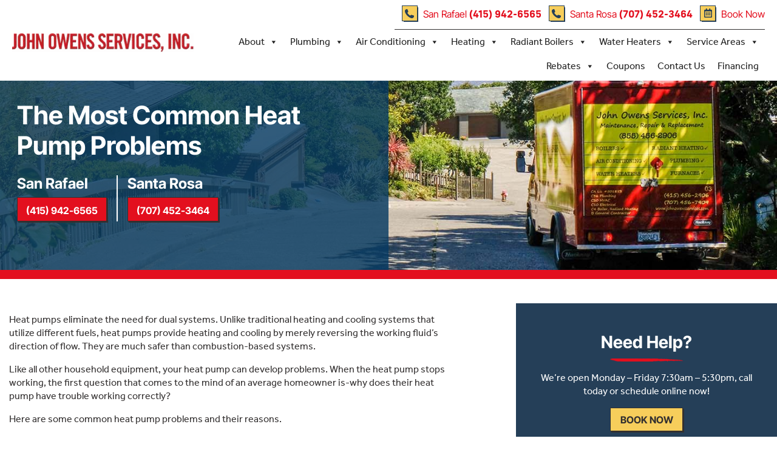

--- FILE ---
content_type: text/html; charset=UTF-8
request_url: https://johnowensservices.com/2021/02/the-most-common-heat-pump-problems/
body_size: 29380
content:
<!doctype html><html lang="en-US"><head><meta charset="utf-8"><meta http-equiv="x-ua-compatible" content="ie=edge"><link rel="stylesheet" href="https://use.typekit.net/wqf8sgh.css"><meta name="viewport" content="width=device-width, initial-scale=1, shrink-to-fit=no"><meta name='robots' content='index, follow, max-image-preview:large, max-snippet:-1, max-video-preview:-1' /> <script data-no-defer="1" data-ezscrex="false" data-cfasync="false" data-pagespeed-no-defer data-cookieconsent="ignore">var ctPublicFunctions = {"_ajax_nonce":"cd53ab78d1","_rest_nonce":"3695a404d1","_ajax_url":"\/wp-admin\/admin-ajax.php","_rest_url":"https:\/\/johnowensservices.com\/wp-json\/","data__cookies_type":"none","data__ajax_type":"rest","data__bot_detector_enabled":"0","data__frontend_data_log_enabled":1,"cookiePrefix":"","wprocket_detected":false,"host_url":"johnowensservices.com","text__ee_click_to_select":"Click to select the whole data","text__ee_original_email":"The complete one is","text__ee_got_it":"Got it","text__ee_blocked":"Blocked","text__ee_cannot_connect":"Cannot connect","text__ee_cannot_decode":"Can not decode email. Unknown reason","text__ee_email_decoder":"CleanTalk email decoder","text__ee_wait_for_decoding":"The magic is on the way!","text__ee_decoding_process":"Please wait a few seconds while we decode the contact data."}</script> <script data-no-defer="1" data-ezscrex="false" data-cfasync="false" data-pagespeed-no-defer data-cookieconsent="ignore">var ctPublic = {"_ajax_nonce":"cd53ab78d1","settings__forms__check_internal":"0","settings__forms__check_external":"0","settings__forms__force_protection":0,"settings__forms__search_test":"1","settings__data__bot_detector_enabled":"0","settings__sfw__anti_crawler":0,"blog_home":"https:\/\/johnowensservices.com\/","pixel__setting":"3","pixel__enabled":true,"pixel__url":"https:\/\/moderate11-v4.cleantalk.org\/pixel\/0f3ea310d993f913e22784592e85fa96.gif","data__email_check_before_post":"1","data__email_check_exist_post":0,"data__cookies_type":"none","data__key_is_ok":false,"data__visible_fields_required":true,"wl_brandname":"Anti-Spam by CleanTalk","wl_brandname_short":"CleanTalk","ct_checkjs_key":"c4f48d335392943b5c08066db62a6f31a59635302e69e20d89a290cb48c07acb","emailEncoderPassKey":"b74313076aa6cf262fdaf62a1df9778b","bot_detector_forms_excluded":"W10=","advancedCacheExists":true,"varnishCacheExists":false,"wc_ajax_add_to_cart":false,"theRealPerson":{"phrases":{"trpHeading":"The Real Person Badge!","trpContent1":"The commenter acts as a real person and verified as not a bot.","trpContent2":"Passed all tests against spam bots. Anti-Spam by CleanTalk.","trpContentLearnMore":"Learn more"},"trpContentLink":"https:\/\/cleantalk.org\/the-real-person?utm_id=&amp;utm_term=&amp;utm_source=admin_side&amp;utm_medium=trp_badge&amp;utm_content=trp_badge_link_click&amp;utm_campaign=apbct_links","imgPersonUrl":"https:\/\/johnowensservices.com\/wp-content\/plugins\/cleantalk-spam-protect\/css\/images\/real_user.svg","imgShieldUrl":"https:\/\/johnowensservices.com\/wp-content\/plugins\/cleantalk-spam-protect\/css\/images\/shield.svg"}}</script> <link media="all" href="https://johnowensservices.com/wp-content/cache/autoptimize/css/autoptimize_8e5d8da5015c96ce84099691eb90ed3a.css" rel="stylesheet"><title>The Most Common Heat Pump Problems - John Owens Services, Inc.</title><link rel="canonical" href="https://johnowensservices.com/2021/02/the-most-common-heat-pump-problems" /><meta property="og:locale" content="en_US" /><meta property="og:type" content="article" /><meta property="og:title" content="The Most Common Heat Pump Problems - John Owens Services, Inc." /><meta property="og:description" content="Heat pumps eliminate the need for dual systems. Unlike traditional heating and cooling systems that utilize different fuels, heat pumps &hellip; [Read More]" /><meta property="og:url" content="https://johnowensservices.com/2021/02/the-most-common-heat-pump-problems" /><meta property="og:site_name" content="John Owens Services, Inc." /><meta property="article:published_time" content="2021-02-19T16:56:00+00:00" /><meta property="article:modified_time" content="2025-05-26T14:57:02+00:00" /><meta name="author" content="witadmin" /><meta name="twitter:card" content="summary_large_image" /><meta name="twitter:label1" content="Written by" /><meta name="twitter:data1" content="witadmin" /><meta name="twitter:label2" content="Est. reading time" /><meta name="twitter:data2" content="2 minutes" /> <script type="application/ld+json" class="yoast-schema-graph">{"@context":"https://schema.org","@graph":[{"@type":"WebPage","@id":"https://johnowensservices.com/2021/02/the-most-common-heat-pump-problems","url":"https://johnowensservices.com/2021/02/the-most-common-heat-pump-problems","name":"The Most Common Heat Pump Problems - John Owens Services, Inc.","isPartOf":{"@id":"https://johnowensservices.com/#website"},"datePublished":"2021-02-19T16:56:00+00:00","dateModified":"2025-05-26T14:57:02+00:00","author":{"@id":"https://johnowensservices.com/#/schema/person/b9734dd0973161fce37ec77e3ace4bf1"},"breadcrumb":{"@id":"https://johnowensservices.com/2021/02/the-most-common-heat-pump-problems#breadcrumb"},"inLanguage":"en-US","potentialAction":[{"@type":"ReadAction","target":["https://johnowensservices.com/2021/02/the-most-common-heat-pump-problems"]}]},{"@type":"BreadcrumbList","@id":"https://johnowensservices.com/2021/02/the-most-common-heat-pump-problems#breadcrumb","itemListElement":[{"@type":"ListItem","position":1,"name":"HomePage","item":"https://johnowensservices.com/"},{"@type":"ListItem","position":2,"name":"The Most Common Heat Pump Problems"}]},{"@type":"WebSite","@id":"https://johnowensservices.com/#website","url":"https://johnowensservices.com/","name":"John Owens Services, Inc.","description":"","potentialAction":[{"@type":"SearchAction","target":{"@type":"EntryPoint","urlTemplate":"https://johnowensservices.com/?s={search_term_string}"},"query-input":{"@type":"PropertyValueSpecification","valueRequired":true,"valueName":"search_term_string"}}],"inLanguage":"en-US"},{"@type":"Person","@id":"https://johnowensservices.com/#/schema/person/b9734dd0973161fce37ec77e3ace4bf1","name":"witadmin","image":{"@type":"ImageObject","inLanguage":"en-US","@id":"https://johnowensservices.com/#/schema/person/image/","url":"https://secure.gravatar.com/avatar/54d0ae6e9a263393f609001e38340b2cdc2849d7efdefc7c21eb466d44a9a39d?s=96&d=mm&r=g","contentUrl":"https://secure.gravatar.com/avatar/54d0ae6e9a263393f609001e38340b2cdc2849d7efdefc7c21eb466d44a9a39d?s=96&d=mm&r=g","caption":"witadmin"}}]}</script> <link rel="alternate" title="oEmbed (JSON)" type="application/json+oembed" href="https://johnowensservices.com/wp-json/oembed/1.0/embed?url=https%3A%2F%2Fjohnowensservices.com%2F2021%2F02%2Fthe-most-common-heat-pump-problems" /><link rel="alternate" title="oEmbed (XML)" type="text/xml+oembed" href="https://johnowensservices.com/wp-json/oembed/1.0/embed?url=https%3A%2F%2Fjohnowensservices.com%2F2021%2F02%2Fthe-most-common-heat-pump-problems&#038;format=xml" /><link rel="icon" href="https://johnowensservices.com/wp-content/uploads/cropped-john_owens_favicon-32x32.png" sizes="32x32"><link rel="icon" href="https://johnowensservices.com/wp-content/uploads/cropped-john_owens_favicon-192x192.png" sizes="192x192"><link rel="apple-touch-icon" href="https://johnowensservices.com/wp-content/uploads/cropped-john_owens_favicon-180x180.png"> <script>try{console.log("[Child Theme] Favicon tags injected via functions.php");}catch(e){}</script> <style id='wp-img-auto-sizes-contain-inline-css' type='text/css'>img:is([sizes=auto i],[sizes^="auto," i]){contain-intrinsic-size:3000px 1500px}
/*# sourceURL=wp-img-auto-sizes-contain-inline-css */</style><style id='wp-emoji-styles-inline-css' type='text/css'>img.wp-smiley, img.emoji {
		display: inline !important;
		border: none !important;
		box-shadow: none !important;
		height: 1em !important;
		width: 1em !important;
		margin: 0 0.07em !important;
		vertical-align: -0.1em !important;
		background: none !important;
		padding: 0 !important;
	}
/*# sourceURL=wp-emoji-styles-inline-css */</style><style id='global-styles-inline-css' type='text/css'>:root{--wp--preset--aspect-ratio--square: 1;--wp--preset--aspect-ratio--4-3: 4/3;--wp--preset--aspect-ratio--3-4: 3/4;--wp--preset--aspect-ratio--3-2: 3/2;--wp--preset--aspect-ratio--2-3: 2/3;--wp--preset--aspect-ratio--16-9: 16/9;--wp--preset--aspect-ratio--9-16: 9/16;--wp--preset--color--black: #000000;--wp--preset--color--cyan-bluish-gray: #abb8c3;--wp--preset--color--white: #ffffff;--wp--preset--color--pale-pink: #f78da7;--wp--preset--color--vivid-red: #cf2e2e;--wp--preset--color--luminous-vivid-orange: #ff6900;--wp--preset--color--luminous-vivid-amber: #fcb900;--wp--preset--color--light-green-cyan: #7bdcb5;--wp--preset--color--vivid-green-cyan: #00d084;--wp--preset--color--pale-cyan-blue: #8ed1fc;--wp--preset--color--vivid-cyan-blue: #0693e3;--wp--preset--color--vivid-purple: #9b51e0;--wp--preset--color--primary: #525ddc;--wp--preset--gradient--vivid-cyan-blue-to-vivid-purple: linear-gradient(135deg,rgb(6,147,227) 0%,rgb(155,81,224) 100%);--wp--preset--gradient--light-green-cyan-to-vivid-green-cyan: linear-gradient(135deg,rgb(122,220,180) 0%,rgb(0,208,130) 100%);--wp--preset--gradient--luminous-vivid-amber-to-luminous-vivid-orange: linear-gradient(135deg,rgb(252,185,0) 0%,rgb(255,105,0) 100%);--wp--preset--gradient--luminous-vivid-orange-to-vivid-red: linear-gradient(135deg,rgb(255,105,0) 0%,rgb(207,46,46) 100%);--wp--preset--gradient--very-light-gray-to-cyan-bluish-gray: linear-gradient(135deg,rgb(238,238,238) 0%,rgb(169,184,195) 100%);--wp--preset--gradient--cool-to-warm-spectrum: linear-gradient(135deg,rgb(74,234,220) 0%,rgb(151,120,209) 20%,rgb(207,42,186) 40%,rgb(238,44,130) 60%,rgb(251,105,98) 80%,rgb(254,248,76) 100%);--wp--preset--gradient--blush-light-purple: linear-gradient(135deg,rgb(255,206,236) 0%,rgb(152,150,240) 100%);--wp--preset--gradient--blush-bordeaux: linear-gradient(135deg,rgb(254,205,165) 0%,rgb(254,45,45) 50%,rgb(107,0,62) 100%);--wp--preset--gradient--luminous-dusk: linear-gradient(135deg,rgb(255,203,112) 0%,rgb(199,81,192) 50%,rgb(65,88,208) 100%);--wp--preset--gradient--pale-ocean: linear-gradient(135deg,rgb(255,245,203) 0%,rgb(182,227,212) 50%,rgb(51,167,181) 100%);--wp--preset--gradient--electric-grass: linear-gradient(135deg,rgb(202,248,128) 0%,rgb(113,206,126) 100%);--wp--preset--gradient--midnight: linear-gradient(135deg,rgb(2,3,129) 0%,rgb(40,116,252) 100%);--wp--preset--font-size--small: 13px;--wp--preset--font-size--medium: 20px;--wp--preset--font-size--large: 36px;--wp--preset--font-size--x-large: 42px;--wp--preset--spacing--20: 0.44rem;--wp--preset--spacing--30: 0.67rem;--wp--preset--spacing--40: 1rem;--wp--preset--spacing--50: 1.5rem;--wp--preset--spacing--60: 2.25rem;--wp--preset--spacing--70: 3.38rem;--wp--preset--spacing--80: 5.06rem;--wp--preset--shadow--natural: 6px 6px 9px rgba(0, 0, 0, 0.2);--wp--preset--shadow--deep: 12px 12px 50px rgba(0, 0, 0, 0.4);--wp--preset--shadow--sharp: 6px 6px 0px rgba(0, 0, 0, 0.2);--wp--preset--shadow--outlined: 6px 6px 0px -3px rgb(255, 255, 255), 6px 6px rgb(0, 0, 0);--wp--preset--shadow--crisp: 6px 6px 0px rgb(0, 0, 0);}:where(.is-layout-flex){gap: 0.5em;}:where(.is-layout-grid){gap: 0.5em;}body .is-layout-flex{display: flex;}.is-layout-flex{flex-wrap: wrap;align-items: center;}.is-layout-flex > :is(*, div){margin: 0;}body .is-layout-grid{display: grid;}.is-layout-grid > :is(*, div){margin: 0;}:where(.wp-block-columns.is-layout-flex){gap: 2em;}:where(.wp-block-columns.is-layout-grid){gap: 2em;}:where(.wp-block-post-template.is-layout-flex){gap: 1.25em;}:where(.wp-block-post-template.is-layout-grid){gap: 1.25em;}.has-black-color{color: var(--wp--preset--color--black) !important;}.has-cyan-bluish-gray-color{color: var(--wp--preset--color--cyan-bluish-gray) !important;}.has-white-color{color: var(--wp--preset--color--white) !important;}.has-pale-pink-color{color: var(--wp--preset--color--pale-pink) !important;}.has-vivid-red-color{color: var(--wp--preset--color--vivid-red) !important;}.has-luminous-vivid-orange-color{color: var(--wp--preset--color--luminous-vivid-orange) !important;}.has-luminous-vivid-amber-color{color: var(--wp--preset--color--luminous-vivid-amber) !important;}.has-light-green-cyan-color{color: var(--wp--preset--color--light-green-cyan) !important;}.has-vivid-green-cyan-color{color: var(--wp--preset--color--vivid-green-cyan) !important;}.has-pale-cyan-blue-color{color: var(--wp--preset--color--pale-cyan-blue) !important;}.has-vivid-cyan-blue-color{color: var(--wp--preset--color--vivid-cyan-blue) !important;}.has-vivid-purple-color{color: var(--wp--preset--color--vivid-purple) !important;}.has-black-background-color{background-color: var(--wp--preset--color--black) !important;}.has-cyan-bluish-gray-background-color{background-color: var(--wp--preset--color--cyan-bluish-gray) !important;}.has-white-background-color{background-color: var(--wp--preset--color--white) !important;}.has-pale-pink-background-color{background-color: var(--wp--preset--color--pale-pink) !important;}.has-vivid-red-background-color{background-color: var(--wp--preset--color--vivid-red) !important;}.has-luminous-vivid-orange-background-color{background-color: var(--wp--preset--color--luminous-vivid-orange) !important;}.has-luminous-vivid-amber-background-color{background-color: var(--wp--preset--color--luminous-vivid-amber) !important;}.has-light-green-cyan-background-color{background-color: var(--wp--preset--color--light-green-cyan) !important;}.has-vivid-green-cyan-background-color{background-color: var(--wp--preset--color--vivid-green-cyan) !important;}.has-pale-cyan-blue-background-color{background-color: var(--wp--preset--color--pale-cyan-blue) !important;}.has-vivid-cyan-blue-background-color{background-color: var(--wp--preset--color--vivid-cyan-blue) !important;}.has-vivid-purple-background-color{background-color: var(--wp--preset--color--vivid-purple) !important;}.has-black-border-color{border-color: var(--wp--preset--color--black) !important;}.has-cyan-bluish-gray-border-color{border-color: var(--wp--preset--color--cyan-bluish-gray) !important;}.has-white-border-color{border-color: var(--wp--preset--color--white) !important;}.has-pale-pink-border-color{border-color: var(--wp--preset--color--pale-pink) !important;}.has-vivid-red-border-color{border-color: var(--wp--preset--color--vivid-red) !important;}.has-luminous-vivid-orange-border-color{border-color: var(--wp--preset--color--luminous-vivid-orange) !important;}.has-luminous-vivid-amber-border-color{border-color: var(--wp--preset--color--luminous-vivid-amber) !important;}.has-light-green-cyan-border-color{border-color: var(--wp--preset--color--light-green-cyan) !important;}.has-vivid-green-cyan-border-color{border-color: var(--wp--preset--color--vivid-green-cyan) !important;}.has-pale-cyan-blue-border-color{border-color: var(--wp--preset--color--pale-cyan-blue) !important;}.has-vivid-cyan-blue-border-color{border-color: var(--wp--preset--color--vivid-cyan-blue) !important;}.has-vivid-purple-border-color{border-color: var(--wp--preset--color--vivid-purple) !important;}.has-vivid-cyan-blue-to-vivid-purple-gradient-background{background: var(--wp--preset--gradient--vivid-cyan-blue-to-vivid-purple) !important;}.has-light-green-cyan-to-vivid-green-cyan-gradient-background{background: var(--wp--preset--gradient--light-green-cyan-to-vivid-green-cyan) !important;}.has-luminous-vivid-amber-to-luminous-vivid-orange-gradient-background{background: var(--wp--preset--gradient--luminous-vivid-amber-to-luminous-vivid-orange) !important;}.has-luminous-vivid-orange-to-vivid-red-gradient-background{background: var(--wp--preset--gradient--luminous-vivid-orange-to-vivid-red) !important;}.has-very-light-gray-to-cyan-bluish-gray-gradient-background{background: var(--wp--preset--gradient--very-light-gray-to-cyan-bluish-gray) !important;}.has-cool-to-warm-spectrum-gradient-background{background: var(--wp--preset--gradient--cool-to-warm-spectrum) !important;}.has-blush-light-purple-gradient-background{background: var(--wp--preset--gradient--blush-light-purple) !important;}.has-blush-bordeaux-gradient-background{background: var(--wp--preset--gradient--blush-bordeaux) !important;}.has-luminous-dusk-gradient-background{background: var(--wp--preset--gradient--luminous-dusk) !important;}.has-pale-ocean-gradient-background{background: var(--wp--preset--gradient--pale-ocean) !important;}.has-electric-grass-gradient-background{background: var(--wp--preset--gradient--electric-grass) !important;}.has-midnight-gradient-background{background: var(--wp--preset--gradient--midnight) !important;}.has-small-font-size{font-size: var(--wp--preset--font-size--small) !important;}.has-medium-font-size{font-size: var(--wp--preset--font-size--medium) !important;}.has-large-font-size{font-size: var(--wp--preset--font-size--large) !important;}.has-x-large-font-size{font-size: var(--wp--preset--font-size--x-large) !important;}
/*# sourceURL=global-styles-inline-css */</style><style id='classic-theme-styles-inline-css' type='text/css'>/*! This file is auto-generated */
.wp-block-button__link{color:#fff;background-color:#32373c;border-radius:9999px;box-shadow:none;text-decoration:none;padding:calc(.667em + 2px) calc(1.333em + 2px);font-size:1.125em}.wp-block-file__button{background:#32373c;color:#fff;text-decoration:none}
/*# sourceURL=/wp-includes/css/classic-themes.min.css */</style><link rel='stylesheet' id='dashicons-css' href='https://johnowensservices.com/wp-includes/css/dashicons.min.css?ver=6.9' type='text/css' media='all' /><link rel='stylesheet' id='elementor-post-5037-css' href='https://johnowensservices.com/wp-content/cache/autoptimize/css/autoptimize_single_45ef4c3468d8d05c81e35cd5638f4e42.css?ver=1768403997' type='text/css' media='all' /><link rel='stylesheet' id='megamenu-css' href='https://johnowensservices.com/wp-content/cache/autoptimize/css/autoptimize_single_fff436816773e9583400c417136044b3.css?ver=920dcb' type='text/css' media='all' /><link rel='stylesheet' id='elementor-gf-local-intertight-css' href='https://johnowensservices.com/wp-content/cache/autoptimize/css/autoptimize_single_e369978a16a87122c04758bb7813c0c1.css?ver=1752771526' type='text/css' media='all' /> <script type="text/javascript" data-cfasync="false" src="https://johnowensservices.com/wp-includes/js/jquery/jquery.min.js?ver=3.7.1" id="jquery-core-js"></script> <script type="text/javascript" data-cfasync="false" src="https://johnowensservices.com/wp-includes/js/jquery/jquery-migrate.min.js?ver=3.4.1" id="jquery-migrate-js"></script> <script type="text/javascript" id="jquery-js-after">!function($){"use strict";$(document).ready(function(){$(this).scrollTop()>100&&$(".hfe-scroll-to-top-wrap").removeClass("hfe-scroll-to-top-hide"),$(window).scroll(function(){$(this).scrollTop()<100?$(".hfe-scroll-to-top-wrap").fadeOut(300):$(".hfe-scroll-to-top-wrap").fadeIn(300)}),$(".hfe-scroll-to-top-wrap").on("click",function(){$("html, body").animate({scrollTop:0},300);return!1})})}(jQuery);
!function($){'use strict';$(document).ready(function(){var bar=$('.hfe-reading-progress-bar');if(!bar.length)return;$(window).on('scroll',function(){var s=$(window).scrollTop(),d=$(document).height()-$(window).height(),p=d? s/d*100:0;bar.css('width',p+'%')});});}(jQuery);
//# sourceURL=jquery-js-after</script> <link rel="https://api.w.org/" href="https://johnowensservices.com/wp-json/" /><link rel="alternate" title="JSON" type="application/json" href="https://johnowensservices.com/wp-json/wp/v2/posts/1421" /><link rel="EditURI" type="application/rsd+xml" title="RSD" href="https://johnowensservices.com/xmlrpc.php?rsd" /><link rel='shortlink' href='https://johnowensservices.com/?p=1421' /> <style type="text/css">/* Add your CSS code here.

For example:
.example {
    color: red;
}

For brushing up on your CSS knowledge, check out http://www.w3schools.com/css/css_syntax.asp

End of comment */ 

.aiosrs-rating-wrap {
    display: none !important;
}</style>
<style type="text/css">img {
    display:unset !important;   /* or inline !important */
}</style>
<style type="text/css"></style>
<style type="text/css">@media screen and (max-width: 1024px) {
    .admin-bar header#masthead {
        top: auto !important;
        z-index: 999999;
    }
}</style>
<style type="text/css"></style>
<style type="text/css">/* Updated CSS */
/* Parent Container */
.quote-container1 {
    text-align: center; /* Centers text and inline elements */
    margin-top: 20px; /* Adds spacing above the section */
    padding: 50px;
}

/* Heading */
.quote-heading1 {
    margin-bottom: 20px; /* Adds spacing between heading and buttons */
    font-size: 30px !important; /* Adjust font size for desktop */
}

/* Button Container */
.quote-button1 {
    display: inline-flex; /* Use flex to position image and text */
    align-items: center; /* Align image and text vertically */
    justify-content: center; /* Center the button content */
    margin: 45px; /* Adds spacing between buttons */
    padding: 20px 50px 20px 50px; /* Adds space for the image */
    font-size: 20px; /* Adjust font size for desktop */
    cursor: pointer; /* Adds pointer cursor on hover */
    border: none; /* Removes button border */
    background: #f7ce5b; /* Button background color */
    color: #000; /* Button text color */
    text-decoration: none; /* Removes underline for links */
    border-radius: 5px; /* Rounded corners */
    position: relative; /* To position the image absolutely */
    transition: background-color 0.3s ease; /* Smooth hover effect */
}

/* Image on Button */
.quote-button1::before {
    content: '';
    position: absolute;
    top: -10px; /* Adjusts the image position vertically */
    left: -20px; /* Adjusts the image position horizontally */
    width: 60px; /* Image width */
    height: 40px; /* Image height */
    background-image: url('https://johnowensservices.com/wp-content/uploads/giphy.gif'); /* Image URL */
    background-size: cover; /* Ensures the image fits */
    background-repeat: no-repeat; /* Prevents tiling */
}

/* Hover Effect */
.quote-button1:hover {
    background: #333030; /* Button hover color */
    color: #fff; /* Text color on hover */
}

/* Responsive Design */
@media (max-width: 768px) {
    .quote-heading1 {
        font-size: 18px; /* Smaller font size for tablets */
    }
    .quote-button1 {
        font-size: 14px; /* Adjust button size for tablets */
        padding: 10px 20px 10px 40px; /* Adjust padding for smaller screens */
    }
    .quote-button1::before {
        width: 25px; /* Adjust image size for tablets */
        height: 25px; /* Adjust image size for tablets */
    }
}

@media (max-width: 480px) {
    .quote-heading1 {
        font-size: 16px; /* Smaller font size for mobile */
    }
    .quote-button1 {
        font-size: 12px; /* Adjust button size for mobile */
        padding: 8px 16px 8px 35px; /* Adjust padding for smaller screens */
    }
    .quote-button1::before {
        width: 20px; /* Adjust image size for mobile */
        height: 20px; /* Adjust image size for mobile */
    }
}</style>
<style type="text/css">.frm_submit {
    display: flex;
    justify-content: space-between;
    align-items: center;
    gap: 15px; /* Add gap between buttons */
}

.frm_button_submit,
.frm_prev_page,
.frm_save_draft,
.frm_start_over,
.frm_instant_quote_btn {
    background-color: #f7ce5b; /* Yellow background */
    color: black; /* White text */
    
    padding: 8px 10px;
    border-radius: 5px;
    cursor: pointer;
    text-align: center;
    text-decoration: none; /* Remove underline for anchor tag */
	font-weight: 600;
	    border: 1px solid var(--color-site-black);
    box-shadow: 2px 2px 0 var(--color-site-black);

	
}

.frm_button_submit:hover,
.frm_prev_page:hover,
.frm_save_draft:hover,
.frm_start_over:hover,
.frm_instant_quote_btn:hover {
    background-color: black; /* Change background to black on hover */
    color: white; /* Keep text color white */
}

.frm_form_field {
	margin-top: -4px;
	}</style>
<style type="text/css"></style>
<style type="text/css">.frm_form_field {
    display: flex;
    align-items: center;
}

.submit-phone-container {
    display: flex;
    align-items: center;
    margin-left: auto; /* Pushes the container to the right */
}

.phone-number {
    display: flex;
    align-items: center;
    text-decoration: none;
}

.phone-number img {
    margin-right: 5px;
}</style>
<style type="text/css">.frm_form_field {
    display: flex;
    align-items: center;
}

.submit-phone-container {
    display: flex;
    align-items: center;
    margin-left: auto; /* Pushes the container to the right */
}

.submit-button {
    margin-right: 10px; /* Space between the submit button and the phone number */
}

.phone-number {
    display: flex;
    align-items: center;
    text-decoration: none;
}

.phone-number img {
    margin-right: 5px;
}</style>
<style type="text/css">.frm_form_field {
    display: flex;
    align-items: center;
}

.submit-phone-container {
    display: flex;
    align-items: center;
    margin-left: auto; /* Pushes the container to the right */
}

.submit-button {
    margin-right: 10px; /* Space between the submit button and the phone number */
}

.phone-number {
    display: flex;
    align-items: center;
    text-decoration: none;
}

.phone-number img {
    margin-right: 5px;
}</style>
<style type="text/css">.frm_form_field {
    display: flex;
    align-items: center;
}

.submit-phone-container {
    display: flex;
    align-items: center;
    margin-left: auto; /* Pushes the container to the right */
}

.submit-button {
    margin-right: 10px; /* Space between the submit button and the phone number */
}

.phone-number {
    display: flex;
    align-items: center;
    text-decoration: none;
}

.phone-number img {
    margin-right: 5px;
}</style>
<style type="text/css">.frm_form_field {
    display: flex;
    align-items: center;
}

.submit-phone-container {
    display: flex;
    align-items: center;
    margin-left: auto; /* Pushes the container to the right */
}

.submit-button {
    margin-right: 10px; /* Space between the submit button and the phone number */
}

.phone-number {
    display: flex;
    align-items: center;
    text-decoration: none;
}

.phone-number img {
    margin-right: 5px;
}</style>
<style type="text/css">.frm_form_field {
    display: flex;
    align-items: center;
}

.submit-phone-container {
    display: flex;
    align-items: center;
    margin-left: auto; /* Pushes the container to the right */
}

.submit-button {
    margin-right: 10px; /* Space between the submit button and the phone number */
}

.phone-number {
    display: flex;
    align-items: center;
    text-decoration: none;
}

.phone-number img {
    margin-right: 5px;
}</style>
<style type="text/css">.frm_form_field {
    display: flex;
    align-items: center;
}

.submit-phone-container {
    display: flex;
    align-items: center;
    margin-left: auto; /* Pushes the container to the right */
}

.submit-button {
    margin-right: 10px; /* Space between the submit button and the phone number */
}

.phone-number {
    display: flex;
    align-items: center;
    text-decoration: none;
}

.phone-number img {
    margin-right: 5px;
}</style>
<style type="text/css">.frm_form_field {
    display: flex;
    align-items: center;
}

.submit-phone-container {
    display: flex;
    align-items: center;
    margin-left: auto; /* Pushes the container to the right */
}

.submit-button {
    margin-right: 10px; /* Space between the submit button and the phone number */
}

.phone-number {
    display: flex;
    align-items: center;
    text-decoration: none;
}

.phone-number img {
    margin-right: 5px;
}</style>
<style type="text/css">.frm_form_field {
    display: flex;
    align-items: center;
}

.submit-phone-container {
    display: flex;
    align-items: center;
    margin-left: auto; /* Pushes the container to the right */
}

.submit-button {
    margin-right: 10px; /* Space between the submit button and the phone number */
}

.phone-number {
    display: flex;
    align-items: center;
    text-decoration: none;
}

.phone-number img {
    margin-right: 5px;
}</style>
<style type="text/css">.frm_form_field {
    display: flex;
    align-items: center;
}

.submit-phone-container {
    display: flex;
    align-items: center;
    margin-left: auto; /* Pushes the container to the right */
}

.submit-button {
    margin-right: 10px; /* Space between the submit button and the phone number */
}

.phone-number {
    display: flex;
    align-items: center;
    text-decoration: none;
}

.phone-number img {
    margin-right: 5px;
}</style>
<style type="text/css">.frm_form_field {
    display: flex;
    align-items: center;
}

.submit-phone-container {
    display: flex;
    align-items: center;
    margin-left: auto; /* Pushes the container to the right */
}

.submit-button {
    margin-right: 10px; /* Space between the submit button and the phone number */
}

.phone-number {
    display: flex;
    align-items: center;
    text-decoration: none;
}

.phone-number img {
    margin-right: 5px;
}</style>
<style type="text/css"></style>
<style type="text/css">.frm_form_field {
    display: flex;
    align-items: center;
    justify-content: flex-start; /* Adjust as needed */
    margin-bottom: 10px; /* Optional: adds spacing between elements */
}

.phone-number {
    display: flex;
    align-items: center;
    margin-left: 10px; /* Adjust as needed */
}

/* For mobile view */</style>
<style type="text/css">.frm_form_field {
    display: flex;
    align-items: center;
    justify-content: flex-start; /* Adjust as needed */
}

.phone-number {
    display: flex;
    align-items: center;
    margin-left: 10px; /* Adjust as needed */
}</style>
<style type="text/css">/* General styling for the phone number */
.phone-number {
    display: inline-flex;
    align-items: center;
    margin-left: 10px; /* Adjust this as needed */
	font-size: 20px;
        color: #2f3f58;
}



/* Mobile view styling */
@media screen and (max-width: 767px) {
    #frm_field_[id]_container {
        display: flex;
        flex-direction: column;
    }

    .phone-number {
        display: block;
        margin-left: 0;
        margin-top: 10px; /* Adjust this as needed */
    }
}</style>
<style type="text/css">/* Existing CSS styles */

    #frm_field_[id]_container {
        /* Your existing styles for the form field container */
        display: flex;
        align-items: center;
        justify-content: space-between;
        margin-bottom: 10px; /* Adjust as needed */
    }

    .phone-number {
        font-size: 20px;
        color: #2f3f58;
        text-decoration: none;
        display: block; /* Ensures it stacks vertically on mobile */
        margin-top: 10px; /* Adjust as needed */
    }

    .phone-number img {
        margin-right: 5px;
    }

    @media (max-width: 768px) {
        /* Styles for mobile or smaller screens */
        #frm_field_[id]_container {
            flex-direction: column;
            align-items: flex-start; /* Adjust alignment as needed */
        }

        .phone-number {
            margin-top: 0; /* Reset margin for mobile view */
        }
    }

    /* Additional responsive styles as needed */</style>
<style type="text/css">.frm_form_field {
    display: flex;
    align-items: center;
    justify-content: space-between; /* Space evenly between items */
    flex-wrap: wrap; /* Allow items to wrap */
}

.form-section {
    flex: 1; /* Take up remaining space */
    margin-right: 10px; /* Adjust spacing between sections */
}



.phone-number {
    font-size: 20px; /* Adjust font size as needed */
    color: #2f3f58;
    text-decoration: none;
    display: flex;
    align-items: center;
	margin-top: 10px;
}

.phone-number img {
    margin-right: 5px; /* Adjust icon spacing */
}

@media   (max-width: 768px) 
.phone-number {
            flex-direction: column;
            align-items: flex-start; /* Adjust alignment as needed */
        }

        .phone-number {
            margin-top: 10px; /* Reset margin for mobile view */
        }
    
              
        }</style> <!DOCTYPE html><html lang="en"><head><meta charset="UTF-8" /><meta name="viewport" content="width=device-width, initial-scale=1.0" /><link href="https://fonts.googleapis.com/css2?family=Inter:wght@400;600;700&display=swap" rel="stylesheet"><style>/* =========================================================
      SERVICE SCHEDULER – FINAL UI (07-30-2025)
      Scoped CSS to prevent conflicts in WordPress
    ============================================================*/

    /* -------- Base / Typography -------- */
    #service-scheduler-wrapper *,
    #service-scheduler-wrapper *::before,
    #service-scheduler-wrapper *::after {
      box-sizing: border-box;
      font-family: 'Inter', sans-serif
    }

    /* -------- NEW helper classes for former headings -------- */
    #service-scheduler-wrapper .heading {
      font-weight: 700;
      line-height: 1.2;
      margin: 0
    }

    #service-scheduler-wrapper .heading--h2 {
      font-size: 22px
    }

    #service-scheduler-wrapper .heading--h3 {
      font-size: 22px
    }

    #service-scheduler-wrapper .heading--h4 {
      font-size: 18px
    }

    @media(max-width:480px) {

      #service-scheduler-wrapper .heading--h2,
      #service-scheduler-wrapper .heading--h3 {
        font-size: 20px
      }
    }

    /* -------- Buttons -------- */
    #service-scheduler-wrapper .btn,
    #service-scheduler-wrapper .option-box {
      cursor: pointer;
      border: none;
      font-weight: 600;
      border-radius: 8px;
      transition: background .3s, color .3s, border .25s;
      min-height: 44px;
      line-height: 1.2;
      user-select: none
    }

    #service-scheduler-wrapper .btn-outline {
      background: transparent !important;
      color: #6b7280 !important
    }

    #service-scheduler-wrapper .btn-outline:hover {
      background: #f9fafb
    }

    #service-scheduler-wrapper .btn-next {
      background: transparent !important;
      color: #ce0000 !important
    }

    #service-scheduler-wrapper .btn-next:hover {
      background: #fff5f5
    }

    #service-scheduler-wrapper .btn-next::after {
      content: "→";
      margin-left: 6px
    }

    #service-scheduler-wrapper .btn-success {
      background: #FDDE67 !important;
      color: #ce0000 !important;
      border: 2px solid #1e2f3d !important
    }

    #service-scheduler-wrapper .btn-success:hover {
      background: #FDDE67 !important
    }

    #service-scheduler-wrapper #prev-btn::before {
      content: "←";
      margin-right: 6px
    }

    #service-scheduler-wrapper .open-modal {
      cursor: pointer;
    }

    /* -------- Modal Shell -------- */
    #service-scheduler-wrapper .modal {
      position: fixed;
      inset: 0;
      display: none;
      justify-content: center;
      align-items: center;
      background: rgba(0, 0, 0, .6);
      z-index: 1000;
      padding: 10px
    }

    #service-scheduler-wrapper .modal.active {
      display: flex
    }

    #service-scheduler-wrapper .modal-content {
      background: #fff;
      border-radius: 12px;
      width: 95%;
      max-width: 600px;
      max-height: 90vh;
      display: flex;
      flex-direction: column;
      overflow: hidden;
      box-shadow: 0 25px 50px rgba(0, 0, 0, .2);
      animation: fadeInModal .45s cubic-bezier(.4, 2, .4, 1);
      padding: 10px 20px
    }

    @keyframes fadeInModal {
      from {
        transform: scale(.9) translateY(40px);
        opacity: 0
      }

      to {
        transform: scale(1) translateY(0);
        opacity: 1
      }
    }

    /* -------- Modal Header / Footer -------- */
    #service-scheduler-wrapper .modal-header,
    #service-scheduler-wrapper .modal-footer {
      padding: 20px 0;
      display: flex;
      align-items: center
    }

    #service-scheduler-wrapper .modal-header {
      border-bottom: 1px solid #e2e8f0
    }

    #service-scheduler-wrapper .modal-footer {
      border-top: 1px solid #e2e8f0;
      justify-content: space-between;
      gap: 12px
    }

    #service-scheduler-wrapper .modal-title {
      font-size: 22px;
      font-weight: 700;
      margin: 0
    }

    #service-scheduler-wrapper .close-button {
      margin-left: auto;
      font-size: 26px;
      background: none;
      color: #64748b;
      border: none;
      padding: 8px;
      border-radius: 8px
    }

    #service-scheduler-wrapper .close-button:hover {
      background: rgba(0, 0, 0, .05)
    }

    /* -------- Progress bar -------- */
    #service-scheduler-wrapper .progress-bar {
      padding: 8px;
      border-bottom: 1px solid #e2e8f0
    }

    #service-scheduler-wrapper .progress-steps {
      display: flex;
      justify-content: space-between;
      align-items: center
    }

    #service-scheduler-wrapper .step {
      display: flex;
      align-items: center;
      flex: 1
    }

    #service-scheduler-wrapper .step-circle {
      width: 32px;
      height: 32px;
      border-radius: 50%;
      display: flex;
      align-items: center;
      justify-content: center;
      font-weight: 600;
      font-size: 14px;
      margin-right: 10px
    }

    #service-scheduler-wrapper .step-circle.active {
      background: #253F58 !important;
      color: #fff
    }

    #service-scheduler-wrapper .step-circle.completed {
      background: #e30f1e !important;
      color: #fff
    }

    #service-scheduler-wrapper .step-circle.inactive {
      background: #e5e7eb;
      color: #6b7280
    }

    #service-scheduler-wrapper .step-connector {
      height: 2px;
      background: #e5e7eb;
      flex: 1;
      margin: 0 12px
    }

    /* -------- Panels / Forms -------- */
    #service-scheduler-wrapper .tab-content {
      flex: 1;
      padding: 28px;
      overflow-y: auto
    }

    #service-scheduler-wrapper .tab-panel {
      display: none
    }

    #service-scheduler-wrapper .tab-panel.active {
      display: block;
      animation: fadeIn .3s ease
    }

    @keyframes fadeIn {
      from {
        opacity: 0;
        transform: translateY(10px)
      }

      to {
        opacity: 1;
        transform: translateY(0)
      }
    }

    #service-scheduler-wrapper .tab-header {
      text-align: center;
      margin-bottom: 28px
    }

    #service-scheduler-wrapper .tab-title {
      font-size: 22px;
      font-weight: 700;
      margin: 0
    }

    #service-scheduler-wrapper .tab-subtitle {
      color: #64748b;
      margin-top: 6px
    }

    #service-scheduler-wrapper .form-group {
      margin-bottom: 22px
    }

    #service-scheduler-wrapper .form-label {
      display: block;
      margin-bottom: 6px;
      font-weight: 600
    }

    #service-scheduler-wrapper .form-input {
      width: 100%;
      padding: 14px 16px;
      border: 2px solid #e5e7eb;
      border-radius: 8px;
      font-size: 16px;
      transition: border .2s;
      background: #fff
    }

    #service-scheduler-wrapper .form-input:focus {
      border-color: #253F58;
      outline: none
    }

    #service-scheduler-wrapper .field-error {
      border-color: #e30f1e !important;
      background: #fff5f5
    }

    #service-scheduler-wrapper .error-text {
      color: #e30f1e;
      font-size: 14px;
      margin-top: 6px
    }

    #service-scheduler-wrapper .shake {
      animation: shake .4s;
      border-color: #e30f1e !important
    }

    @keyframes shake {

      0%,
      100% {
        transform: translateX(0)
      }

      20%,
      60% {
        transform: translateX(-10px)
      }

      40%,
      80% {
        transform: translateX(10px)
      }
    }

    /* -------- Option Boxes -------- */
    #service-scheduler-wrapper .option-grid {
      display: grid;
      grid-template-columns: repeat(auto-fill, minmax(140px, 1fr));
      gap: 12px
    }

    #service-scheduler-wrapper .option-box {
      border: 2px solid #e5e7eb;
      border-radius: 10px;
      padding: 14px 18px;
      text-align: center
    }

    #service-scheduler-wrapper .option-box:hover {
      background: #f9fafb
    }

    #service-scheduler-wrapper .option-box.selected {
      border-color: #253F58;
      background: #f8fafc
    }

    /* -------- Confirmation cards -------- */
    #service-scheduler-wrapper .confirmation-card {
      background: #f8fafc;
      border-radius: 12px;
      padding: 20px;
      margin-bottom: 20px
    }

    #service-scheduler-wrapper .confirmation-title {
      font-weight: 700;
      margin: 0 0 14px;
      display: flex;
      align-items: center;
      color: #1e293b
    }

    #service-scheduler-wrapper .confirmation-icon {
      margin-right: 6px
    }

    #service-scheduler-wrapper .confirmation-item {
      display: flex;
      justify-content: space-between;
      margin-bottom: 6px
    }

    #service-scheduler-wrapper .confirmation-label {
      color: #64748b
    }

    #service-scheduler-wrapper .confirmation-value {
      font-weight: 600
    }

    /* -------- Success popup -------- */
    #service-scheduler-wrapper #success-popup .modal-content {
      max-width: 350px;
      width: 90%;
      padding: 30px 22px;
      text-align: center;
      border-radius: 12px
    }

    #service-scheduler-wrapper #success-popup .heading--h4 {
      font-size: 18px
    }

    /* -------- Responsive tweaks -------- */
    @media(max-width:480px) {
      #service-scheduler-wrapper .modal-content {
        max-width: none;
        width: 100%;
        border-radius: 10px;
        max-height: 95vh
      }

      #service-scheduler-wrapper .tab-content {
        padding: 20px
      }

      #service-scheduler-wrapper .tab-title {
        font-size: 20px
      }

      #service-scheduler-wrapper .tab-subtitle {
        font-size: 14px
      }

      #service-scheduler-wrapper .confirmation-card {
        padding: 16px
      }

      #service-scheduler-wrapper .confirmation-item {
        flex-direction: column;
        align-items: flex-start
      }

      #service-scheduler-wrapper .progress-steps {
        gap: 12px
      }

      #service-scheduler-wrapper .step-connector {
        display: none
      }

      #service-scheduler-wrapper .step-circle {
        width: 28px;
        height: 28px;
        margin-right: 8px;
        font-size: 13px
      }

      #service-scheduler-wrapper .modal-footer {
        flex-direction: column;
        gap: 10px;
        padding: 16px
      }

      #service-scheduler-wrapper .btn {
        width: 100%;
        font-size: 15px
      }
    }</style></head><body><div id="service-scheduler-wrapper"><div id="modal" class="modal"><div class="modal-content"><div class="modal-header"><div class="modal-title heading heading--h2">SCHEDULER</div> <button class="close-button" onclick="closeModal()">×</button></div><div class="progress-bar"><div class="progress-steps"><div class="step"><div class="step-circle active" id="step-1">1</div></div><div class="step-connector" id="connector-1"></div><div class="step"><div class="step-circle inactive" id="step-2">2</div></div><div class="step-connector" id="connector-2"></div><div class="step"><div class="step-circle inactive" id="step-3">3</div></div><div class="step-connector" id="connector-3"></div><div class="step"><div class="step-circle inactive" id="step-4">4</div></div><div class="step-connector" id="connector-4"></div><div class="step"><div class="step-circle inactive" id="step-5">5</div></div></div></div><div class="tab-content"><div id="tab-1" class="tab-panel active"><div class="tab-header"><div class="heading heading--h3 tab-title">Where are you?</div><p class="tab-subtitle">Enter your zip or postal code so we can check if we service in your area.</p></div><div class="form-group"> <label class="form-label">Enter Your Zip Code</label> <input type="text" id="zip-code" maxlength="5" class="form-input" placeholder="e.g. 94952"><p id="zip-error" class="error-text" style="display:none;"></p></div><div class="form-group" id="city-group" style="display:none;"> <label class="form-label">City</label> <input type="text" id="city" class="form-input" readonly></div></div><div id="tab-2" class="tab-panel"><div class="tab-header"><div class="heading heading--h3 tab-title">What Help Do You Need Today?</div></div><div class="form-group"> <label class="form-label">Choose what you need*</label><div id="service-type-group" class="option-grid"></div></div><div class="form-group" id="sub-service-wrapper" style="display:none;"> <label class="form-label">What Service are you looking for?</label><div id="sub-service-group-boxes" class="option-grid"></div> <button type="button" id="sub-other-btn" class="option-box" style="margin-top:12px;">Others</button> <input type="text" id="sub-other-input" class="form-input" placeholder="Describe your requirement"
 style="display:none;margin-top:12px;"></div></div><div id="tab-3" class="tab-panel"><div class="tab-header"><div class="heading heading--h3 tab-title">Personal Information</div><p class="tab-subtitle">Tell us about yourself</p></div><div class="form-group"> <label class="form-label"><input type="checkbox" id="existing-customer" style="margin-right:8px;"> Are
 you
 an existing customer?</label></div><div class="form-group"> <label class="form-label">Full Name *</label> <input type="text" id="full-name" class="form-input"></div><div class="form-group"> <label class="form-label">Email Address *</label> <input type="email" id="email" class="form-input"></div><div class="form-group"> <label class="form-label">Phone Number *</label> <input type="tel" id="phone" class="form-input"></div></div><div id="tab-4" class="tab-panel"><div class="tab-header"><div class="heading heading--h3 tab-title">Date & Time</div><p class="tab-subtitle">When would you like us to visit?</p></div><div class="form-group"> <label class="form-label">Preferred Date *</label> <input type="date" id="service-date" class="form-input"></div><div class="form-group"> <label class="form-label">Preferred Time *(PST)</label> <select id="service-time" class="form-input"><option value="">Select time</option><option>8:00 AM - 10:00 AM</option><option>10:00 AM - 12:00 PM</option><option>12:00 PM - 2:00 PM</option><option>2:00 PM - 4:00 PM</option> </select></div></div><div id="tab-5" class="tab-panel"><div class="tab-header"><div class="heading heading--h3 tab-title">Review & Confirm</div><p class="tab-subtitle">Please verify your details</p></div><div class="confirmation-card"><div class="heading heading--h4 confirmation-title"><span class="confirmation-icon">🗺️</span>Location</div><div class="confirmation-item"><span class="confirmation-label">Zip Code:</span><span id="confirm-zip"
 class="confirmation-value">-</span></div><div class="confirmation-item"><span class="confirmation-label">City:</span><span id="confirm-city"
 class="confirmation-value">-</span></div></div><div class="confirmation-card"><div class="heading heading--h4 confirmation-title"><span class="confirmation-icon">🔧</span>Service Info</div><div class="confirmation-item"><span class="confirmation-label">Service Type:</span><span
 id="confirm-service-type" class="confirmation-value">-</span></div><div class="confirmation-item"><span class="confirmation-label">Sub Service:</span><span
 id="confirm-sub-service" class="confirmation-value">-</span></div></div><div class="confirmation-card"><div class="heading heading--h4 confirmation-title"><span class="confirmation-icon">👤</span>Contact Info</div><div class="confirmation-item"><span class="confirmation-label">Existing Customer:</span><span
 id="confirm-existing" class="confirmation-value">-</span></div><div class="confirmation-item"><span class="confirmation-label">Name:</span><span id="confirm-name"
 class="confirmation-value">-</span></div><div class="confirmation-item"><span class="confirmation-label">Email:</span><span id="confirm-email"
 class="confirmation-value">-</span></div><div class="confirmation-item"><span class="confirmation-label">Phone:</span><span id="confirm-phone"
 class="confirmation-value">-</span></div></div><div class="confirmation-card"><div class="heading heading--h4 confirmation-title"><span class="confirmation-icon">📅</span>Appointment</div><div class="confirmation-item"><span class="confirmation-label">Date:</span><span id="confirm-date"
 class="confirmation-value">-</span></div><div class="confirmation-item"><span class="confirmation-label">Time:</span><span id="confirm-time"
 class="confirmation-value">-</span></div></div></div></div><div class="modal-footer"> <button id="prev-btn" class="btn btn-outline" onclick="previousStep()" disabled>Previous</button> <button id="next-btn" class="btn btn-next" onclick="nextStep()">Next</button></div></div></div><div id="success-popup" class="modal"><div class="modal-content" style="max-width:450px;text-align:center;padding:40px;height:250px;width:620px;"><div class="heading heading--h4" style="color:#253F58;margin-bottom:16px;">We will connect with you shortly to
 confirm this booking!</div> <button class="btn btn-success" onclick="closeSuccessPopup()" style="margin-top:24px;">Close</button></div></div></div> <script src=" https://johnowensservices.com/wp-content/uploads/custom-css-js/11845.js"></script> <script defer src="https://johnowensservices.com/wp-content/cache/autoptimize/js/autoptimize_9fd5a66141cfa2ab368b8ad3f7d40f35.js"></script></body></html>  <script>let currentStep = 1, totalSteps = 5;
let selectedServiceType = '', selectedSubService = '';

const serviceableZips = [
  "94936", "94926", "95431", "95442", "94951", "94952", "94954", "94999", "94955", "94927", "94928", "95407", "95401", "95402", "95403", "95404", "95405", "95406", "95407", "95409", "95472", "95473", "95492", "95448", "94920", "94965", "94924", "94925", "94939", "94964", "94977", "94930", "94978", "94933", "94938", "94946", "94963", "94904", "94937", "94956", "94914", "94976", "94966", "94903", "94941", "94942", "94945", "94947", "94948", "94949", "94998", "94950", "94960", "94979", "94973", "94901", "94912", "94913", "94915", "94974", "94970"
];

const subServices = {
  "Plumbing And Drain Cleaning": ["Plumbing Services", "Sewer & Drain Cleaning", "Leak detection"],
  "Heating & Cooling": ["A/C Services", "Ducts & Air Quality Services", "Heat Pump Services", "Furnace Services", "Radiant Boiler Services"],
  "Water Heater Services": ["Heat Pump Water Heaters", "Tankless Water Heaters", "Tank Water Heaters", "Commercial Water Heaters"]
};


document.addEventListener('click', e => {
  if (e.target.closest('.open-modal')) {
    document.getElementById('modal').classList.add('active');
    resetForm();
  }
});

function closeModal() {
  document.getElementById('modal').classList.remove('active');
  resetForm();
}

function closeSuccessPopup() {
  document.getElementById('success-popup').style.display = 'none';
}


function resetForm() {
  currentStep = 1;
  document.querySelectorAll('.form-input').forEach(el => el.value = '');
  document.getElementById('existing-customer').checked = false;
  document.querySelectorAll('.option-box.selected').forEach(b => b.classList.remove('selected'));
  document.getElementById('zip-error').style.display = 'none';
  selectedServiceType = '';
  selectedSubService = '';
  document.getElementById('sub-service-wrapper').style.display = 'none';
  document.getElementById('sub-other-input').style.display = 'none';
  document.getElementById('city-group').style.display = 'none';
  updateStepDisplay();
}


function shakeAndFocus(el) {
  el.classList.add('shake');
  el.focus();
  el.addEventListener('animationend', () => el.classList.remove('shake'), { once: true });
}


async function lookupCity(zip) {
  try {
    const res = await fetch(`https://api.zippopotam.us/us/${zip}`);
    if (!res.ok) throw new Error('nf');
    const data = await res.json(),
      place = data.places[0],
      city = `${place['place name']}, ${place['state abbreviation']}`;
    document.getElementById('city').value = city;
    document.getElementById('city-group').style.display = 'block';
  } catch (_) {
    document.getElementById('city').value = '';
    document.getElementById('city-group').style.display = 'none';
  }
}


function toggleZipNextButton() {
  const zipEl = document.getElementById('zip-code'),
    zip = zipEl.value.trim(),
    next = document.getElementById('next-btn');
  const valid = serviceableZips.includes(zip) && zip.length === 5;
  next.disabled = (currentStep === 1 && !valid);
  document.getElementById('zip-error').style.display = 'none';
  zipEl.classList.remove('field-error');
  if (valid) lookupCity(zip);
  else document.getElementById('city-group').style.display = 'none';
}
document.getElementById('zip-code').addEventListener('input', toggleZipNextButton);


const stGroup = document.getElementById('service-type-group'),
  ssWrapper = document.getElementById('sub-service-wrapper'),
  ssGrid = document.getElementById('sub-service-group-boxes'),
  ssOtherBtn = document.getElementById('sub-other-btn'),
  ssOtherInput = document.getElementById('sub-other-input');

Object.keys(subServices).forEach(type => {
  const box = document.createElement('div');
  box.className = 'option-box';
  box.textContent = type;
  box.addEventListener('click', () => {
    document.querySelectorAll('#service-type-group .option-box').forEach(b => b.classList.remove('selected'));
    box.classList.add('selected');
    selectedServiceType = type;
    renderSubServices(type);
  });
  stGroup.appendChild(box);
});

function renderSubServices(type) {
  ssWrapper.style.display = 'block';
  ssGrid.innerHTML = '';
  selectedSubService = '';
  subServices[type].forEach(sub => {
    const b = document.createElement('div');
    b.className = 'option-box';
    b.textContent = sub;
    b.addEventListener('click', () => {
      ssGrid.querySelectorAll('.option-box').forEach(x => x.classList.remove('selected'));
      b.classList.add('selected');
      selectedSubService = sub;
      ssOtherInput.style.display = 'none';
    });
    ssGrid.appendChild(b);
  });
}

ssOtherBtn.addEventListener('click', () => {
  ssGrid.querySelectorAll('.option-box').forEach(x => x.classList.remove('selected'));
  selectedSubService = '';
  ssOtherInput.style.display = 'block';
  ssOtherInput.focus();
});


function isWeekend(dateString) {
  const d = new Date(dateString);
  const day = d.getDay();
  return day === 0 || day === 6; // Sunday or Saturday
}


document.getElementById('service-date').addEventListener('change', function () {
  if (this.value && isWeekend(this.value)) {
    alert('Sorry, we do not offer services on Saturdays or Sundays.');
    this.value = '';
    this.focus();
  }
});


function validateCurrentStep() {
  if (currentStep === 1) {
    const zip = document.getElementById('zip-code'),
      error = document.getElementById('zip-error');
    if (!zip.value) {
      zip.classList.add('field-error');
      error.textContent = 'ZIP code is required.';
      error.style.display = 'block';
      shakeAndFocus(zip);
      return false;
    }
    if (!serviceableZips.includes(zip.value.trim())) {
      zip.classList.add('field-error');
      error.textContent = 'Sorry, we don’t currently service that area.';
      error.style.display = 'block';
      shakeAndFocus(zip);
      return false;
    }
    return true;
  }

  if (currentStep === 2) {
    if (!selectedServiceType) { shakeAndFocus(stGroup); return false; }
    if (!selectedSubService && !ssOtherInput.value.trim()) { shakeAndFocus(ssWrapper); return false; }
    return true;
  }

  if (currentStep === 3) {
    const name = document.getElementById('full-name'),
      email = document.getElementById('email'),
      phone = document.getElementById('phone'),
      re = /^[^\s@]+@[^\s@]+\.[^\s@]+$/;
    if (!name.value) { shakeAndFocus(name); return false; }
    if (!email.value || !re.test(email.value)) { shakeAndFocus(email); return false; }
    if (!phone.value) { shakeAndFocus(phone); return false; }
    return true;
  }

  if (currentStep === 4) {
    const date = document.getElementById('service-date'),
      time = document.getElementById('service-time'),
      today = new Date();
    today.setHours(0, 0, 0, 0);

    if (!date.value) { shakeAndFocus(date); return false; }

    const selectedDate = new Date(date.value);

    if (selectedDate < today) { shakeAndFocus(date); return false; }

    if (isWeekend(date.value)) {
      alert('We are closed on Saturdays and Sundays. Please select a weekday.');
      date.value = '';
      shakeAndFocus(date);
      return false;
    }

    if (!time.value) { shakeAndFocus(time); return false; }
    return true;
  }
  return true;
}


function nextStep() {
  if (!validateCurrentStep()) return;
  if (currentStep === totalSteps) { submitForm(); return; }
  currentStep++;
  updateStepDisplay();
  if (currentStep === totalSteps) updateConfirmation();
}

function previousStep() {
  if (currentStep > 1) {
    currentStep--;
    updateStepDisplay();
  }
}

document.getElementById('modal').addEventListener('keydown', e => {
  if (e.key === 'Enter') {
    e.preventDefault();
    nextStep();
  }
});


function updateStepDisplay() {
  document.querySelectorAll('.tab-panel').forEach(p => p.classList.remove('active'));
  document.getElementById(`tab-${currentStep}`).classList.add('active');

  for (let i = 1; i <= totalSteps; i++) {
    const c = document.getElementById(`step-${i}`);
    if (i < currentStep) { c.className = 'step-circle completed'; c.textContent = '✓'; }
    else if (i === currentStep) { c.className = 'step-circle active'; c.textContent = i; }
    else { c.className = 'step-circle inactive'; c.textContent = i; }
  }

  document.getElementById('prev-btn').disabled = currentStep === 1;
  const next = document.getElementById('next-btn');
  next.textContent = currentStep === totalSteps ? 'Confirm Schedule' : 'Next';
  next.className = currentStep === totalSteps ? 'btn btn-success' : 'btn btn-next';
  toggleZipNextButton();
}


function updateConfirmation() {
  const safe = v => v || '-';
  document.getElementById('confirm-zip').textContent = safe(document.getElementById('zip-code').value);
  document.getElementById('confirm-city').textContent = safe(document.getElementById('city').value);
  document.getElementById('confirm-existing').textContent = document.getElementById('existing-customer').checked ? 'Yes' : 'No';
  document.getElementById('confirm-service-type').textContent = safe(selectedServiceType);
  document.getElementById('confirm-sub-service').textContent = safe(selectedSubService || ssOtherInput.value);
  document.getElementById('confirm-name').textContent = safe(document.getElementById('full-name').value);
  document.getElementById('confirm-email').textContent = safe(document.getElementById('email').value);
  document.getElementById('confirm-phone').textContent = safe(document.getElementById('phone').value);
  document.getElementById('confirm-date').textContent = safe(document.getElementById('service-date').value);
  document.getElementById('confirm-time').textContent = safe(document.getElementById('service-time').value);
}


function getDeviceType() {
  const ua = navigator.userAgent.toLowerCase();
  if (/tablet|ipad|playbook|silk/.test(ua)) return "Tablet";
  if (/mobile|iphone|ipod|android|blackberry|iemobile|opera mini/.test(ua)) return "Phone";
  return "Desktop";
}


function submitForm() {
  const data = {
    Zip: document.getElementById('zip-code').value,
    City: document.getElementById('city').value,
    ExistingCustomer: document.getElementById('existing-customer').checked ? 'Yes' : 'No',
    ServiceType: selectedServiceType,
    SubService: selectedSubService || ssOtherInput.value,
    Name: document.getElementById('full-name').value,
    Email: document.getElementById('email').value,
    Phone: document.getElementById('phone').value,
    Date: document.getElementById('service-date').value,
    Time: document.getElementById('service-time').value,
    SubmissionURL: window.location.href,
    Referrer: document.referrer,
    UserAgent: navigator.userAgent,
    ScreenWidth: window.screen.width,
    ScreenHeight: window.screen.height,
    DeviceType: getDeviceType()
  };

  fetch('https://sheetdb.io/api/v1/8cnhwjlymmm0p', {
    method: 'POST',
    headers: { 'Content-Type': 'application/json' },
    body: JSON.stringify({ data })
  })
    .then(r => r.json())
    .then(() => {
      closeModal();
      document.getElementById('success-popup').style.display = 'flex';
    })
    .catch(err => {
      console.error(err);
      alert('There was an error submitting your appointment. Please try again.');
    });
}


document.getElementById('service-date').min = new Date().toISOString().split('T')[0];


updateStepDisplay();</script> 
 <script>let currentStep = 1;
    const totalSteps = 4;

    const subServices = {
      "Plumbing": ["Plumbing Services", "Sewer & Drain Cleaning", "Leak detection"],
      "Heating & Cooling": ["A/C Services", "Ducts & Air Quality Services", "Heat Pump Services", "Furnace Services", "Radiant Boiler Services"],
      "Water Heater Services": ["Heat Pump Water Heaters", "Tankless Water Heaters", "Tank Water Heaters", "Commercial Water Heaters"]
    };

    function closeModal() {
      resetForm();
    }

    function resetForm() {
      currentStep = 1;
      document.querySelectorAll('.form-input, .form-select').forEach(input => input.value = '');
      document.getElementById('sub-service-group').style.display = 'none';
      updateStepDisplay();
    }

    function updateSubServices() {
      const serviceType = document.getElementById('service-type').value;
      const subServiceGroup = document.getElementById('sub-service-group');
      const subServiceSelect = document.getElementById('sub-service');
      if (serviceType && subServices[serviceType]) {
        subServiceSelect.innerHTML = '<option value="">Select sub service</option>';
        subServices[serviceType].forEach(service => {
          const option = document.createElement('option');
          option.value = service;
          option.textContent = service;
          subServiceSelect.appendChild(option);
        });
        subServiceGroup.style.display = 'block';
      } else {
        subServiceGroup.style.display = 'none';
      }
    }

    function shakeAndFocus(input) {
      input.classList.add('shake');
      input.focus();
      input.addEventListener('animationend', () => input.classList.remove('shake'), { once: true });
    }

    function validateCurrentStep() {
      if (currentStep === 1) {
        const serviceType = document.getElementById('service-type');
        const subService = document.getElementById('sub-service');
        if (!serviceType.value) return shakeAndFocus(serviceType), false;
        if (!subService.value) return shakeAndFocus(subService), false;
        return true;
      }
      if (currentStep === 2) {
        const name = document.getElementById('full-name');
        const email = document.getElementById('email');
        const phone = document.getElementById('phone');
        const emailRegex = /^[^\s@]+@[^\s@]+\.[^\s@]+$/;
        if (!name.value) return shakeAndFocus(name), false;
        if (!email.value || !emailRegex.test(email.value)) return shakeAndFocus(email), false;
        if (!phone.value) return shakeAndFocus(phone), false;
        return true;
      }
      if (currentStep === 3) {
        const date = document.getElementById('service-date');
        const time = document.getElementById('service-time');
        const today = new Date();
        today.setHours(0, 0, 0, 0);
        if (!date.value || new Date(date.value) < today) return shakeAndFocus(date), false;
        if (!time.value) return shakeAndFocus(time), false;
        return true;
      }
      return true;
    }

    function nextStep() {
      if (validateCurrentStep()) {
        if (currentStep === totalSteps) {
          submitForm();
        } else {
          currentStep++;
          updateStepDisplay();
          if (currentStep === totalSteps) updateConfirmation();
        }
      }
    }

    function previousStep() {
      if (currentStep > 1) currentStep--, updateStepDisplay();
    }

    function updateStepDisplay() {
      document.querySelectorAll('.tab-panel').forEach(panel => panel.classList.remove('active'));
      document.getElementById(`tab-${currentStep}`).classList.add('active');
      for (let i = 1; i <= totalSteps; i++) {
        document.getElementById(`step-${i}`).className =
          i < currentStep ? 'step-circle completed' :
            i === currentStep ? 'step-circle active' : 'step-circle inactive';
        document.getElementById(`step-${i}`).innerHTML = i < currentStep ? '✓' : i;
        const label = document.getElementById(`label-${i}`);
        if (label) label.className = i < currentStep ? 'step-label completed' : i === currentStep ? 'step-label active' : 'step-label';
      }
      document.getElementById('prev-btn').disabled = currentStep === 1;
      const nextBtn = document.getElementById('next-btn');
      nextBtn.textContent = currentStep === totalSteps ? 'Confirm Schedule' : 'Next';
      nextBtn.className = currentStep === totalSteps ? 'btn btn-success' : 'btn btn-primary';
    }

    function updateConfirmation() {
      document.getElementById('confirm-service-type').textContent = document.getElementById('service-type').value || '-';
      document.getElementById('confirm-sub-service').textContent = document.getElementById('sub-service').value || '-';
      document.getElementById('confirm-name').textContent = document.getElementById('full-name').value || '-';
      document.getElementById('confirm-email').textContent = document.getElementById('email').value || '-';
      document.getElementById('confirm-phone').textContent = document.getElementById('phone').value || '-';
      document.getElementById('confirm-date').textContent = document.getElementById('service-date').value || '-';
      document.getElementById('confirm-time').textContent = document.getElementById('service-time').value || '-';
    }

    function submitForm() {
      const formData = {
        "ServiceType": document.getElementById('service-type').value,
        "SubService": document.getElementById('sub-service').value,
        "Name": document.getElementById('full-name').value,
        "Email": document.getElementById('email').value,
        "Phone": document.getElementById('phone').value,
        "Date": document.getElementById('service-date').value,
        "Time": document.getElementById('service-time').value
      };

      fetch('https://sheetdb.io/api/v1/8cnhwjlymmm0p', {
        method: 'POST',
        headers: { 'Content-Type': 'application/json' },
        body: JSON.stringify({ data: formData })
      })
        .then(res => res.json())
        .then(data => {
          document.getElementById('success-popup').style.display = 'flex';
        })
        .catch(err => {
          alert('❌ There was an error submitting your appointment.');
          console.error(err);
        });
    }

    function closeSuccessPopup() {
      document.getElementById('success-popup').style.display = 'none';
    }

    document.getElementById('service-date').min = new Date().toISOString().split('T')[0];</script>
 <script type="text/javascript">(function () {
  const allowedPaths = [

    '/contact-us',

    '/schedule-service',
  
    '/about',
  
    
   
    '/service-areas',
    
    '/heating',
    
   
    '/financing-rebates/sonoma-county-rebates',
  
    '/water-heaters/commercial',
    '/air-conditioning/ductless-mini-split-systems',
    '/water-heater-instant-quote',
   
    
    '/rinnai-products/hydronic-furnaces'
  ];

  // Normalize trailing slashes by removing them from pathname
  const currentPath = window.location.pathname.replace(/\/$/, '') || '/';

  if (!allowedPaths.includes(currentPath)) return;

  function injectBanner() {
    const bannerHTML = `
      <div id="custom-banner-jos" style="width: 100%; background: linear-gradient(90deg, #fdde67, #fdde67); padding: 10px 0; text-align: center; position: sticky; top: 0; z-index: 1000;">
        <div style="max-width: 1200px; margin: 0 auto; padding: 0 20px; font-size: 22px; font-weight: bold; color: #e30f1e;">
          We Take Care Of Everything From Repairs To Finishing Touches - All In One Go!
          <a href="https://johnowensservices.com/in-house-building-repair-services"
             target="_blank"
             rel="noopener"
             style="color: #e30f1e; text-decoration: underline !important; font-style: italic;"
             onmouseover="this.style.color='black'"
             onmouseout="this.style.color='#e30f1e'">
            Check Out Now ↠
          </a>
        </div>
      </div>
    `;

    const wrapper = document.createElement('div');
    wrapper.innerHTML = bannerHTML;
    document.body.insertBefore(wrapper.firstElementChild, document.body.firstChild);
  }

  // Ensure DOM is ready
  if (document.readyState === 'loading') {
    document.addEventListener('DOMContentLoaded', injectBanner);
  } else {
    injectBanner();
  }
})();</script> 
 <script type="text/javascript">(function() {
    let url = window.location.href;
    let path = window.location.pathname;
    let search = window.location.search;
    let newUrl = window.location.origin + path.replace(/\/$/, "") + search;

    // Check if the current URL is different from the new URL
    if (url !== newUrl) {
      history.replaceState(null, "", newUrl);
    }
  })();</script> 
 <script type="text/javascript">document.addEventListener('DOMContentLoaded', function() {
    // Check if the current URL matches the specified URL
    if (window.location.href.includes('/financing/')) {
        // Select the element with the class 'services-list mb-5 laptop:mb-16'
        const elementToRemove = document.querySelector('.services-list.mb-5.laptop\\:mb-16');
        
        // Check if the element exists
        if (elementToRemove) {
            // Remove the element from the DOM
            elementToRemove.remove();
            console.log('Element removed successfully.');
        } else {
            console.log('Element not found.');
        }
    } else {
        console.log('This script is not intended for the current URL.');
    }
});</script> 
 <script type="text/javascript"></script> 
 <script type="text/javascript">document.addEventListener("DOMContentLoaded", function () {
    // Get the current URL without trailing slash
    const currentURL = window.location.href.replace(/\/$/, "");

    // Specify the URLs to target
    const targetURLs = [
        "https://johnowensservices.com/hvac-instant-quote-tool",
        "https://johnowensservices.com/drain-cleaning-quote-tool",
        "https://johnowensservices.com/water-heater-instant-quote"
    ];

    // Check if the current URL matches any of the target URLs
    if (targetURLs.includes(currentURL)) {
        // Hide elements with specified classes
        const classesToHide = [
            ".interior-hero.hero",
            ".about-service-area",
            ".text-white.bg-blue",
			".site-header"
        ];

        // Loop through and hide each class
        classesToHide.forEach((className) => {
            const elements = document.querySelectorAll(className);
            elements.forEach((element) => {
                element.style.display = "none";
            });
        });
    }

    if (currentURL === "https://johnowensservices.com/water-heater-instant-quote/") {
        const headerMain = document.querySelector(
            ".site-header"
        );
        if (headerMain) {
            headerMain.style.display = "none";
        }
    }
});</script> 
 <script type="text/javascript">document.addEventListener('DOMContentLoaded', () => {
    const currentURL = window.location.href.split(/[?#]/)[0];
 
 // Normalize the URL (ignore query params and hash)
    
    const hideAllUrls = [
        
        'https://johnowensservices.com/hes-sonoma-ppc/',
        'https://johnowensservices.com/dc-sonoma-ppc/',
        'https://johnowensservices.com/ac-marin-ppc',
        'https://johnowensservices.com/wh-marin-ppc',
        'https://johnowensservices.com/ac-sonoma-ppc',
        'https://johnowensservices.com/dc-marin-ppc',
        'https://johnowensservices.com/hes-marin-ppc',
        'https://johnowensservices.com/wh-sonoma-ppc',
        'https://johnowensservices.com/plumbing-marin-ppc',
        'https://johnowensservices.com/plumbing-sonoma-ppc',
        'https://johnowensservices.com/leak-detection-marin-ppc',
        'https://johnowensservices.com/leak-detection-sonoma-ppc',
        'https://johnowensservices.com/heating-marin-ppc',
        'https://johnowensservices.com/heating-sonoma-ppc',
        'https://johnowensservices.com/heat-pump-marin-ppc',
        'https://johnowensservices.com/heat-pump-sonoma-ppc',
        'https://johnowensservices.com/estimate-generator',
		'https://johnowensservices.com/demo-page-for-header',
		'https://johnowensservices.com/ppc-new-demo-page',
		'https://johnowensservices.com/dc-sonoma-ppc',
		'https://johnowensservices.com/hes-sonoma-ppc',
		'https://johnowensservices.com/ppc',
		'https://johnowensservices.com/footer-demo-page'
	
		
		
		
		
    ];

        const hideSomeUrls = [
    'https://johnowensservices.com/san-rafael/water-heaters',
    'https://johnowensservices.com/marin-county/kentfield/water-heater-services',
    'https://johnowensservices.com/water-heaters',
    'https://johnowensservices.com/san-rafael/water-heaters',
    'https://johnowensservices.com/sonoma-county/petaluma/water-heaters',
    'https://johnowensservices.com/marin-county/mill-valley/water-heater-services',
    'https://johnowensservices.com/marin-county/novato/water-heaters',
    'https://johnowensservices.com/marin-county/tiburon/water-heaters',
    'https://johnowensservices.com/sonoma-county/sebastopol/water-heater-services',
    'https://johnowensservices.com/plumbing/sewer-drain-cleaning',
    'https://johnowensservices.com/san-rafael/drain-cleaning',
    'https://johnowensservices.com/sonoma-county/petaluma/drain-cleaning',
    'https://johnowensservices.com/marin-county/mill-valley/drain-cleaning',
    'https://johnowensservices.com/marin-county/novato/drain-cleaning',
    'https://johnowensservices.com/marin-county/tiburon/drain-cleaning',
    'https://johnowensservices.com/sonoma-county/sebastopol/drain-cleaning',
    'https://johnowensservices.com/marin-county/kentfield/drain-cleaning',
    'https://johnowensservices.com/marin-county/san-anselmo/water-heater-services',
    'https://johnowensservices.com/marin-county/san-anselmo/drain-and-sewer-cleaning',
    'https://johnowensservices.com/water-heaters/heat-pump-water-heaters',
    'https://johnowensservices.com/marin-county/mill-valley/heat-pump-water-heater-services',
    'https://johnowensservices.com/marin-county/novato/heat-pump-water-heater-services',
    'https://johnowensservices.com/marin-county/tiburon/heat-pump-water-heater',
    'https://johnowensservices.com/sonoma-county/sebastopol/heat-pump-water-heater',
    'https://johnowensservices.com/marin-county/san-anselmo/heat-pump-water-heater-services',
    'https://johnowensservices.com/san-rafael/heat-pump-water-heater',
    'https://johnowensservices.com/marin-county/kentfield/heat-pump-water-heater',
    'https://johnowensservices.com/sonoma-county/petaluma/heat-pump-water-heater-repair',
    'https://johnowensservices.com/water-heaters/tankless-water-heaters',
    'https://johnowensservices.com/san-rafael/water-heaters/tankless',
    'https://johnowensservices.com/sonoma-county/petaluma/water-heaters/tankless',
    'https://johnowensservices.com/marin-county/novato/water-heaters/tankless',
    'https://johnowensservices.com/marin-county/mill-valley/water-heaters/tankless',
    'https://johnowensservices.com/marin-county/tiburon/water-heaters/tankless',
    'https://johnowensservices.com/sonoma-county/sebastopol/water-heaters/tankless',
    'https://johnowensservices.com/marin-county/kentfield/water-heaters/tankless',
    'https://johnowensservices.com/marin-county/san-anselmo/water-heaters/tankless',
    'https://johnowensservices.com/heating/boilers',
    'https://johnowensservices.com/san-rafael/boilers',
    'https://johnowensservices.com/sonoma-county/petaluma/boiler-services',
    'https://johnowensservices.com/marin-county/mill-valley/boiler-services',
    'https://johnowensservices.com/marin-county/novato/boiler-services',
    'https://johnowensservices.com/marin-county/tiburon/boiler-services',
    'https://johnowensservices.com/marin-county/san-anselmo/boiler-services',
    'https://johnowensservices.com/marin-county/kentfield/boiler-services',
    'https://johnowensservices.com/sonoma-county/sebastopol/boiler-services',
    'https://johnowensservices.com/eichler-homes',
    'https://johnowensservices.com/rinnai-products',
    'https://johnowensservices.com/heating/boilers/air-to-water-heat-pumps',
    'https://johnowensservices.com/heating/heat-pumps',
    'https://johnowensservices.com/san-rafael/heat-pumps',
    'https://johnowensservices.com/estimate-generator',
    'https://johnowensservices.com/marin-county/mill-valley/heat-pump-services',
    'https://johnowensservices.com/marin-county/san-anselmo/heat-pump-services',
    'https://johnowensservices.com/marin-county/novato/heat-pumps',
    'https://johnowensservices.com/sonoma-county/petaluma/heat-pump-repair',
    'https://johnowensservices.com/marin-county/kentfield/heat-pumps',
    'https://johnowensservices.com/sonoma-county/sebastopol/heat-pump',
    'https://johnowensservices.com/marin-county/tiburon/heat-pumps',
    'https://johnowensservices.com/plumbing-repair-san-rafael',
    'https://johnowensservices.com/heating',
    'https://johnowensservices.com/san-rafael/furnace-repair',
    'https://johnowensservices.com/sonoma-county/petaluma/furnace-services',
    'https://johnowensservices.com/marin-county/novato/furnace-services',
    'https://johnowensservices.com/rinnai-products/direct-vent-furnaces',
    'https://johnowensservices.com/marin-county/mill-valley/furnace-repair',
    'https://johnowensservices.com/rinnai-products/hydronic-furnaces',
    'https://johnowensservices.com/marin-county/tiburon/furnace-services',
    'https://johnowensservices.com/marin-county/san-anselmo/furnace-services',
    'https://johnowensservices.com/sonoma-county/sebastopol/furnace-services',
    'https://johnowensservices.com/marin-county/kentfield/furnace-services',
    'https://johnowensservices.com/marin-county/mill-valley/plumbing-repair',
    'https://johnowensservices.com/marin-county/novato/plumbing-repair',
    'https://johnowensservices.com/sonoma-county/petaluma/plumbing-repair',
    'https://johnowensservices.com/san-rafael/plumbing-repair',
    'https://johnowensservices.com/plumbing-repair',
    'https://johnowensservices.com/marin-county/kentfield/plumbing-repair',
    'https://johnowensservices.com/marin-county/tiburon/plumbing-repair',
    'https://johnowensservices.com/marin-county/san-anselmo/plumbing-repair',
    'https://johnowensservices.com/sonoma-county/sebastopol/plumbing-repair',
    'https://johnowensservices.com/marin-county/kentfield/plumbing-services',
    'https://johnowensservices.com/marin-county/novato/plumbers',
    'https://johnowensservices.com/sonoma-county/petaluma/plumbers',
    'https://johnowensservices.com/san-rafael/plumbing',
    'https://johnowensservices.com/marin-county/san-anselmo/plumbing-services',
    'https://johnowensservices.com/plumbing',
    'https://johnowensservices.com/sonoma-county/sebastopol/plumbing-services',
    'https://johnowensservices.com/marin-county/tiburon/plumbers',
    'https://johnowensservices.com/marin-county/mill-valley/plumbing-services',
    'https://johnowensservices.com/marin-county/kentfield/ac-services',
    'https://johnowensservices.com/marin-county/mill-valley/air-conditioning-services',
    'https://johnowensservices.com/marin-county/novato/air-conditioning-services',
    'https://johnowensservices.com/sonoma-county/petaluma/air-conditioning-services',
    'https://johnowensservices.com/marin-county/san-anselmo/ac-services',
    'https://johnowensservices.com/san-rafael/ac-repair',
    'https://johnowensservices.com/sonoma-county/sebastopol/ac-services',
	'https://johnowensservices.com/plumbing/leak-detection',
			'https://johnowensservices.com/san-rafael/leak-detection',
			'https://johnowensservices.com/sonoma-county/petaluma/leak-detection-services',
			'https://johnowensservices.com/marin-county/mill-valley/leak-detection',
			'https://johnowensservices.com/marin-county/novato/leak-detection-services',
			'https://johnowensservices.com/marin-county/tiburon/leak-detection',
			'https://johnowensservices.com/marin-county/kentfield/leak-detection-services',
			'https://johnowensservices.com/sonoma-county/sebastopol/leak-detection-services',
			'https://johnowensservices.com/marin-county/san-anselmo/leak-detection-services',
			'https://johnowensservices.com/air-conditioning',
			'https://johnowensservices.com/marin-county/tiburon/air-conditioning-services',
			'https://johnowensservices.com/air-conditioning/aeroseal-duct-sealing-services',
			'https://johnowensservices.com/air-conditioning/air-duct-cleaning',
			'https://johnowensservices.com/air-conditioning/ductless-mini-split-systems',
			'https://johnowensservices.com/air-conditioning/indoor-air-quality',
			'https://johnowensservices.com/sonoma-county',
			'https://johnowensservices.com/marin-county',
			'https://johnowensservices.com/financing-rebates/sonoma-county-rebates',
			'https://johnowensservices.com/financing-rebates/sonoma-county-rebates',
			'https://johnowensservices.com/financing-rebates/marin-county-rebates',
			'https://johnowensservices.com/heating-air-conditioning',
			'https://johnowensservices.com/sonoma-county/petaluma/heating-air-conditioning',
			'https://johnowensservices.com/marin-county/novato/heating-air-conditioning',
			'https://johnowensservices.com/sonoma-county/santa-rosa',
			'https://johnowensservices.com/san-rafael',
			'https://johnowensservices.com/sonoma-county/petaluma',
			'https://johnowensservices.com/water-heaters/commercial',
			'https://johnowensservices.com/tiburon-hvac-and-plumbing-demo-page',
			'https://johnowensservices.com/mill-valley-hvac-and-plumbing',
			'https://johnowensservices.com/novato-hvac-and-plumbing-demo-page',
			'https://johnowensservices.com/plumbing-repair-santa-rosa-demo-page',
			'https://johnowensservices.com/marin-county/mill-valley',
			'https://johnowensservices.com/marin-county/novato',
			'https://johnowensservices.com/marin-county/tiburon',
			'https://johnowensservices.com/demo-page',
			'https://johnowensservices.com/demo-page-2',
			'https://johnowensservices.com/demo-page-3',
			'https://johnowensservices.com/in-house-building-repair-services',
			'https://johnowensservices.com/rinnai-product-napa-county',
			'https://johnowensservices.com/service-areas/healdsburg-drain-cleaning',
			'https://johnowensservices.com/belvedere/drain-cleaning',
			'https://johnowensservices.com/penngrove/drain-cleaning',
			'https://johnowensservices.com/service-areas/inverness-drain-cleaning',
			'https://johnowensservices.com/larkspur/drain-cleaning',
			'https://johnowensservices.com/rohnert-park/drain-cleaning',
			'https://johnowensservices.com/fairfax/drain-cleaning',
			'https://johnowensservices.com/glen-ellen/drain-cleaning',
			'https://johnowensservices.com/service-areas/sonoma-drain-cleaning',
			'https://johnowensservices.com/windsor/drain-cleaning',
			'https://johnowensservices.com/cotati/drain-cleaning',
			'https://johnowensservices.com/marinwood/drain-and-sewer-cleaning',
			'https://johnowensservices.com/nicasio/drain-and-sewer-cleaning',
			'https://johnowensservices.com/corte-madera/drain-and-sewer-cleaning',
			'https://johnowensservices.com/kentfield/drain-and-sewer-cleaning',
			'https://johnowensservices.com/greenbrae/drain-and-sewer-cleaning',
			'https://johnowensservices.com/lagunitas/drain-and-sewer-cleaning',
			'https://johnowensservices.com/service-areas/ross-drain-and-sewer-cleaning',
			'https://johnowensservices.com/sausalito/drain-cleaning',
			'https://johnowensservices.com/blog',
			'https://johnowensservices.com/kentfield/plumbing-services',
			'https://johnowensservices.com/novato/leak-detection-services',
			'https://johnowensservices.com/novato/plumbers',
			'https://johnowensservices.com/ppc',
			'https://johnowensservices.com/mill-valley/drain-cleaning',
			'https://johnowensservices.com/tiburon/drain-cleaning',
			'https://johnowensservices.com/mill-valley/leak-detection',
			'https://johnowensservices.com/tiburon/leak-detection',
			'https://johnowensservices.com/mill-valley/plumbing-repair',
			'https://johnowensservices.com/novato/plumbing-repair',
			'https://johnowensservices.com/tiburon/plumbing-repair',
			'https://johnowensservices.com/mill-valley/air-conditioning-services',
			'https://johnowensservices.com/novato/air-conditioning-services',
			'https://johnowensservices.com/tiburon/air-conditioning-services',
			'https://johnowensservices.com/mill-valley/furnace-repair',
			'https://johnowensservices.com/mill-valley/heat-pump-services',
			'https://johnowensservices.com/air-conditioning/ac-repair',
			'https://johnowensservices.com/marin-county/kentfield/water-heater-services/test',
			'https://johnowensservices.com/air-conditioning/air-duct-cleaning/'
			
			
];

    const hideElements = (selectors) => {
        document.querySelectorAll(selectors).forEach(el => {
            if (el) {
                el.style.display = 'none';
            }
        });
    };

    if (hideAllUrls.includes(currentURL)) {
        // Hide all elements on these pages
        hideElements('.interior-hero, .about-service-area, .site-header, .text-white, .interior-hero');
    } else if (hideSomeUrls.includes(currentURL)) {
        // Hide specific elements on some pages
        hideElements('.interior-hero, .about-service-area');
    }

    // Extra condition for URLs that match specific hash '#'
    if (currentURL === '#') {
        hideElements('.services-content, .services-guarantees');
        hideElements('.services-guarantees, .guarantees-section, .white-bg, .py-4, .laptop\\:py-12');
    }
});</script> 
 <script type="text/javascript">document.addEventListener("DOMContentLoaded", function() {
            const currentUrl = window.location.href;
            const targetUrl = "https://johnowensservices.com/heating/forced-air-furnaces/";

            // Check if the current URL matches the target URL
            if (currentUrl === targetUrl) {
                // Redirect to the new URL
                window.location.href = "https://johnowensservices.com/heating/furnace-repair-replacement/";
            }
        });</script> 
 <script type="text/javascript">document.addEventListener("DOMContentLoaded", function() {
            const currentUrl = window.location.href;
            const plumbingMainUrl = "https://johnowensservices.com/plumbing/";
            const specificUrls = [
                "https://johnowensservices.com/plumbing/sewer-drain-cleaning/",
                "https://johnowensservices.com/plumbing/leak-detection/"
            ];

            let imagesToShow = [];

            if (specificUrls.includes(currentUrl)) {
                // If on specific URLs, show only 4 images
                imagesToShow = [
                    "https://johnowensservices.com/wp-content/uploads/John-Owens-Plumbing-1.webp",
                    "https://johnowensservices.com/wp-content/uploads/John-Owens-Plumbing-2.webp",
                    "https://johnowensservices.com/wp-content/uploads/John-Owens-Plumbing-3.webp",
                    "https://johnowensservices.com/wp-content/uploads/John-Owens-Plumbing-4.webp"
                ];
            } else if (currentUrl === plumbingMainUrl || currentUrl === plumbingMainUrl + '/') {
                // If on main plumbing page, show all 9 images
                imagesToShow = [
                    "https://johnowensservices.com/wp-content/uploads/John-Owens-Plumbing-1.webp",
                    "https://johnowensservices.com/wp-content/uploads/John-Owens-Plumbing-2.webp",
                    "https://johnowensservices.com/wp-content/uploads/John-Owens-Plumbing-3.webp",
                    "https://johnowensservices.com/wp-content/uploads/John-Owens-Plumbing-4.webp",
                    "https://johnowensservices.com/wp-content/uploads/John-Owens-Plumbing-5.webp",
                    "https://johnowensservices.com/wp-content/uploads/John-Owens-Plumbing-6.webp",
                    "https://johnowensservices.com/wp-content/uploads/John-Owens-Plumbing-7.webp",
                    "https://johnowensservices.com/wp-content/uploads/John-Owens-Plumbing-8.webp",
                    "https://johnowensservices.com/wp-content/uploads/John-Owens-Plumbing-9.webp"
                ];
            }

            const container = document.getElementById("image-container");

            imagesToShow.forEach(src => {
                const img = document.createElement("img");
                img.src = src;
                img.alt = "Gallery Image";
                img.style.marginTop = "50px"; // Add 50px margin top to each image
                container.appendChild(img);
            });
        });</script> <style id="essential-blocks-global-styles">:root {
                --eb-global-primary-color: #101828;
--eb-global-secondary-color: #475467;
--eb-global-tertiary-color: #98A2B3;
--eb-global-text-color: #475467;
--eb-global-heading-color: #1D2939;
--eb-global-link-color: #444CE7;
--eb-global-background-color: #F9FAFB;
--eb-global-button-text-color: #FFFFFF;
--eb-global-button-background-color: #101828;
--eb-gradient-primary-color: linear-gradient(90deg, hsla(259, 84%, 78%, 1) 0%, hsla(206, 67%, 75%, 1) 100%);
--eb-gradient-secondary-color: linear-gradient(90deg, hsla(18, 76%, 85%, 1) 0%, hsla(203, 69%, 84%, 1) 100%);
--eb-gradient-tertiary-color: linear-gradient(90deg, hsla(248, 21%, 15%, 1) 0%, hsla(250, 14%, 61%, 1) 100%);
--eb-gradient-background-color: linear-gradient(90deg, rgb(250, 250, 250) 0%, rgb(233, 233, 233) 49%, rgb(244, 243, 243) 100%);

                --eb-tablet-breakpoint: 1024px;
--eb-mobile-breakpoint: 767px;

            }</style> <script data-type="lazy" data-src="[data-uri]"></script>    <script async data-type="lazy" data-src="https://www.googletagmanager.com/gtag/js?id=G-CRG08GT4K1"></script> <script>window.dataLayer = window.dataLayer || [];
  function gtag(){dataLayer.push(arguments);}
  gtag('js', new Date());

  gtag('config', 'G-CRG08GT4K1');</script> <script type="text/javascript" src="//nexus.ensighten.com/choozle/16771/Bootstrap.js"></script> <meta name="google-site-verification" content="jVKcRBY8GyAeT4hpyrYqijN1EmLz0VAqtf2RTU-HoTw" /> <script data-type="lazy" data-src="[data-uri]"></script>  <script async data-type="lazy" data-src="https://www.googletagmanager.com/gtag/js?id=AW-947129145"></script> <script>window.dataLayer = window.dataLayer || [];
  function gtag(){dataLayer.push(arguments);}
  gtag('js', new Date());
  gtag('config', 'AW-947129145');</script> <script type="text/javascript">(function(c,l,a,r,i,t,y){
        c[a]=c[a]||function(){(c[a].q=c[a].q||[]).push(arguments)};
        t=l.createElement(r);t.async=1;t.src="https://www.clarity.ms/tag/"+i;
        y=l.getElementsByTagName(r)[0];y.parentNode.insertBefore(t,y);
    })(window, document, "clarity", "script", "qbeaml5yjj");</script> <meta name="ti-site-data" content="[base64]" /><script type="application/ld+json">{"@context":"https://schema.org","@type":"Article","mainEntityOfPage":{"@type":"WebPage","@id":"https://johnowensservices.com/2021/02/the-most-common-heat-pump-problems"},"headline":"The Most Common Heat Pump Problems","datePublished":"2021-02-19T16:56:00+0000","dateModified":"2025-05-26T14:57:02+0000","author":{"@type":"Person","name":"witadmin","url":"https://johnowensservices.com/authorwitadmin"},"publisher":{"@type":"Organization","name":"John Owens Services, Inc.","logo":{"@type":"ImageObject","url":"https://johnowensservices.com/wp-content/uploads/brand-logo-red.png"}},"description":null}</script><meta name="generator" content="Elementor 3.32.2; features: e_font_icon_svg, additional_custom_breakpoints; settings: css_print_method-external, google_font-enabled, font_display-swap"><style>.e-con.e-parent:nth-of-type(n+4):not(.e-lazyloaded):not(.e-no-lazyload),
				.e-con.e-parent:nth-of-type(n+4):not(.e-lazyloaded):not(.e-no-lazyload) * {
					background-image: none !important;
				}
				@media screen and (max-height: 1024px) {
					.e-con.e-parent:nth-of-type(n+3):not(.e-lazyloaded):not(.e-no-lazyload),
					.e-con.e-parent:nth-of-type(n+3):not(.e-lazyloaded):not(.e-no-lazyload) * {
						background-image: none !important;
					}
				}
				@media screen and (max-height: 640px) {
					.e-con.e-parent:nth-of-type(n+2):not(.e-lazyloaded):not(.e-no-lazyload),
					.e-con.e-parent:nth-of-type(n+2):not(.e-lazyloaded):not(.e-no-lazyload) * {
						background-image: none !important;
					}
				}</style><style id="wpsp-style-frontend"></style><link rel="icon" href="https://johnowensservices.com/wp-content/uploads/cropped-john_owens_favicon-32x32.png" sizes="32x32" /><link rel="icon" href="https://johnowensservices.com/wp-content/uploads/cropped-john_owens_favicon-192x192.png" sizes="192x192" /><link rel="apple-touch-icon" href="https://johnowensservices.com/wp-content/uploads/cropped-john_owens_favicon-180x180.png" /><meta name="msapplication-TileImage" content="https://johnowensservices.com/wp-content/uploads/cropped-john_owens_favicon-270x270.png" /><style id="wpr_lightbox_styles">.lg-backdrop {
					background-color: rgba(0,0,0,0.6) !important;
				}
				.lg-toolbar,
				.lg-dropdown {
					background-color: rgba(0,0,0,0.8) !important;
				}
				.lg-dropdown:after {
					border-bottom-color: rgba(0,0,0,0.8) !important;
				}
				.lg-sub-html {
					background-color: rgba(0,0,0,0.8) !important;
				}
				.lg-thumb-outer,
				.lg-progress-bar {
					background-color: #444444 !important;
				}
				.lg-progress {
					background-color: #a90707 !important;
				}
				.lg-icon {
					color: #efefef !important;
					font-size: 20px !important;
				}
				.lg-icon.lg-toogle-thumb {
					font-size: 24px !important;
				}
				.lg-icon:hover,
				.lg-dropdown-text:hover {
					color: #ffffff !important;
				}
				.lg-sub-html,
				.lg-dropdown-text {
					color: #efefef !important;
					font-size: 14px !important;
				}
				#lg-counter {
					color: #efefef !important;
					font-size: 14px !important;
				}
				.lg-prev,
				.lg-next {
					font-size: 35px !important;
				}

				/* Defaults */
				.lg-icon {
				background-color: transparent !important;
				}

				#lg-counter {
				opacity: 0.9;
				}

				.lg-thumb-outer {
				padding: 0 10px;
				}

				.lg-thumb-item {
				border-radius: 0 !important;
				border: none !important;
				opacity: 0.5;
				}

				.lg-thumb-item.active {
					opacity: 1;
				}</style><style type="text/css">/** Mega Menu CSS: fs **/</style>
 <script async data-type="lazy" data-src="https://www.googletagmanager.com/gtag/js?id=AW-947129145"></script> <script>window.dataLayer = window.dataLayer || [];
  function gtag(){dataLayer.push(arguments);}
  gtag('js', new Date());

  gtag('config', 'AW-947129145');</script>  <script>// Helper function to delay opening a URL until a gtag event is sent.
  // Call it in response to an action that should navigate to a URL.
  function gtagSendEvent(url) {
    var callback = function () {
      if (typeof url === 'string') {
        window.location = url;
      }
    };
    gtag('event', 'contact_us_page', {
      'event_callback': callback,
      'event_timeout': 2000,
      // <event_parameters>
    });
    return false;
  }</script>  <script>// Helper function to delay opening a URL until a gtag event is sent.
  // Call it in response to an action that should navigate to a URL.
  function gtagSendEvent(url) {
    var callback = function () {
      if (typeof url === 'string') {
        window.location = url;
      }
    };
    gtag('event', 'san_rafael___phone_click', {
      'event_callback': callback,
      'event_timeout': 2000,
      // <event_parameters>
    });
    return false;
  }</script>  <script>// Helper function to delay opening a URL until a gtag event is sent.
  // Call it in response to an action that should navigate to a URL.
  function gtagSendEvent(url) {
    var callback = function () {
      if (typeof url === 'string') {
        window.location = url;
      }
    };
    gtag('event', 'santa_rosa___phone_click', {
      'event_callback': callback,
      'event_timeout': 2000,
      // <event_parameters>
    });
    return false;
  }</script> </head><body class="wp-singular post-template-default single single-post postid-1421 single-format-standard wp-embed-responsive wp-theme-wit-johnowensservices wp-child-theme-wit-johnowensservices-child wp-schema-pro-2.7.10 ehf-template-wit-johnowensservices ehf-stylesheet-wit-johnowensservices-child mega-menu-primary-navigation witsage10 wit-johnowensservices the-most-common-heat-pump-problems elementor-default elementor-kit-5037"> <noscript><iframe src="https://www.googletagmanager.com/ns.html?id=GTM-KD8KNVH8"
height="0" width="0" style="display:none;visibility:hidden"></iframe></noscript><header id="masthead" class="site-header"><div class="headerMain laptop:px-5 laptop:pt-3 text-right"><div class="headerMainInner flex items-center justify-between"><div class="headerLogo logo"> <a href="/"><picture> <source type="image/webp" srcset="https://johnowensservices.com/wp-content/uploads/brand-logo-red.png.webp"/> <img alt="logo image" src="https://johnowensservices.com/wp-content/uploads/brand-logo-red.png"/> </picture> </a></div><div class="headerRight leading-0"><div class="header-contact desktopOnly"><div class="header-contact-inner inline-block pl-3 pb-3 border-b-black border-b border-b-solid desktopOnly"><div class="header-phones inline-block"><div class="header-phone inline-block"> <a class="header-phone-href new-frank" href="tel:4159426565"><img class="iconImage header-phone-icon" src="/wp-content/uploads/box_phone.svg" /> San Rafael <span class="font-bold new-frank">(415) 942-6565</span></a></div><div class="header-phone inline-block px-3"> <a class="header-phone-href new-frank" href="tel:7074523464"><img class="iconImage header-phone-icon" src="/wp-content/uploads/box_phone.svg" /> Santa Rosa <span class="font-bold new-frank">(707) 452-3464</span></a></div></div><div class="header-book inline-block"> <a class="header-phone-href new-frank" href="/schedule-service/"><img class="iconImage header-phone-icon" src="/wp-content/uploads/box_cal.svg" /> Book Now</a></div></div></div><div class="mobile-call mobileOnly inline pr-2"> <a href="tel:4159426565"><img src="/wp-content/uploads/box_phone.svg" alt="phone-icon" /></a></div><nav id="site-navigation" class="main-navigation z-10"> <button class="menu-toggle mobileOnly bg-none border-none p-0" aria-controls="primary-menu" aria-expanded="false"><div class="leading-0"><img alt="menu icon" class="" src="/wp-content/uploads/box_mobile_menu.svg" /></div> </button><div id="mega-menu-wrap-primary_navigation" class="mega-menu-wrap"><div class="mega-menu-toggle"><div class="mega-toggle-blocks-left"></div><div class="mega-toggle-blocks-center"><div class='mega-toggle-block mega-menu-toggle-animated-block mega-toggle-block-1' id='mega-toggle-block-1'><button aria-label="Toggle Menu" class="mega-toggle-animated mega-toggle-animated-slider" type="button" aria-expanded="false"> <span class="mega-toggle-animated-box"> <span class="mega-toggle-animated-inner"></span> </span> </button></div></div><div class="mega-toggle-blocks-right"></div></div><ul id="mega-menu-primary_navigation" class="mega-menu max-mega-menu mega-menu-horizontal mega-no-js" data-event="hover_intent" data-effect="fade_up" data-effect-speed="200" data-effect-mobile="slide" data-effect-speed-mobile="200" data-mobile-force-width="body" data-second-click="go" data-document-click="collapse" data-vertical-behaviour="standard" data-breakpoint="768" data-unbind="true" data-mobile-state="collapse_all" data-mobile-direction="vertical" data-hover-intent-timeout="300" data-hover-intent-interval="100"><li class="mega-menu-item mega-menu-item-type-post_type mega-menu-item-object-page mega-menu-item-has-children mega-align-bottom-left mega-menu-flyout mega-menu-item-352" id="mega-menu-item-352"><a class="mega-menu-link" href="https://johnowensservices.com/about" aria-expanded="false" tabindex="0">About<span class="mega-indicator" aria-hidden="true"></span></a><ul class="mega-sub-menu"><li class="mega-menu-item mega-menu-item-type-post_type mega-menu-item-object-page mega-menu-item-3490" id="mega-menu-item-3490"><a class="mega-menu-link" href="https://johnowensservices.com/financing">Financing</a></li><li class="mega-menu-item mega-menu-item-type-post_type mega-menu-item-object-page mega-menu-item-361" id="mega-menu-item-361"><a class="mega-menu-link" href="https://johnowensservices.com/about/employment">Employment</a></li><li class="mega-menu-item mega-menu-item-type-post_type mega-menu-item-object-page mega-menu-item-363" id="mega-menu-item-363"><a class="mega-menu-link" href="https://johnowensservices.com/about/reviews">Reviews</a></li><li class="mega-menu-item mega-menu-item-type-post_type mega-menu-item-object-page mega-menu-item-364" id="mega-menu-item-364"><a class="mega-menu-link" href="https://johnowensservices.com/about/video-center">Video Center</a></li><li class="mega-menu-item mega-menu-item-type-post_type mega-menu-item-object-page mega-menu-item-365" id="mega-menu-item-365"><a class="mega-menu-link" href="https://johnowensservices.com/about/warranties">Warranties</a></li><li class="mega-menu-item mega-menu-item-type-post_type mega-menu-item-object-page mega-menu-item-10861" id="mega-menu-item-10861"><a class="mega-menu-link" href="https://johnowensservices.com/blog">Expert Tips</a></li><li class="mega-menu-item mega-menu-item-type-post_type mega-menu-item-object-page mega-menu-item-10402" id="mega-menu-item-10402"><a class="mega-menu-link" href="https://johnowensservices.com/in-house-building-repair-services">In-House Building Repair Services</a></li></ul></li><li class="mega-menu-item mega-menu-item-type-custom mega-menu-item-object-custom mega-menu-item-has-children mega-align-bottom-left mega-menu-flyout mega-menu-item-8122" id="mega-menu-item-8122"><a class="mega-menu-link" href="https://johnowensservices.com/plumbing/" aria-expanded="false" tabindex="0">Plumbing<span class="mega-indicator" aria-hidden="true"></span></a><ul class="mega-sub-menu"><li class="mega-menu-item mega-menu-item-type-custom mega-menu-item-object-custom mega-menu-item-has-children mega-menu-item-6274" id="mega-menu-item-6274"><a class="mega-menu-link" href="https://johnowensservices.com/plumbing/sewer-drain-cleaning/" aria-expanded="false">Sewer/Drain Cleaning<span class="mega-indicator" aria-hidden="true"></span></a><ul class="mega-sub-menu"><li class="mega-menu-item mega-menu-item-type-custom mega-menu-item-object-custom mega-menu-item-8577" id="mega-menu-item-8577"><a class="mega-menu-link" href="https://johnowensservices.com/plumbing/sewer-drain-cleaning/">Drain Cleaning Santa Rosa</a></li><li class="mega-menu-item mega-menu-item-type-custom mega-menu-item-object-custom mega-menu-item-8578" id="mega-menu-item-8578"><a class="mega-menu-link" href="https://johnowensservices.com/san-rafael/drain-cleaning/">Drain Cleaning San Rafael</a></li><li class="mega-menu-item mega-menu-item-type-custom mega-menu-item-object-custom mega-menu-item-8579" id="mega-menu-item-8579"><a class="mega-menu-link" href="https://johnowensservices.com/sonoma-county/petaluma/drain-cleaning/">Drain Cleaning Petaluma</a></li><li class="mega-menu-item mega-menu-item-type-custom mega-menu-item-object-custom mega-menu-item-8580" id="mega-menu-item-8580"><a class="mega-menu-link" href="https://johnowensservices.com/marin-county/mill-valley/drain-cleaning/">Drain Cleaning Mill Valley</a></li><li class="mega-menu-item mega-menu-item-type-custom mega-menu-item-object-custom mega-menu-item-8581" id="mega-menu-item-8581"><a class="mega-menu-link" href="https://johnowensservices.com/marin-county/novato/drain-cleaning/">Drain Cleaning Novato</a></li><li class="mega-menu-item mega-menu-item-type-custom mega-menu-item-object-custom mega-menu-item-8582" id="mega-menu-item-8582"><a class="mega-menu-link" href="https://johnowensservices.com/marin-county/tiburon/drain-cleaning/">Drain Cleaning Tiburon</a></li><li class="mega-menu-item mega-menu-item-type-custom mega-menu-item-object-custom mega-menu-item-8583" id="mega-menu-item-8583"><a class="mega-menu-link" href="https://johnowensservices.com/marin-county/kentfield/drain-cleaning/">Drain Cleaning Kentfiled</a></li><li class="mega-menu-item mega-menu-item-type-custom mega-menu-item-object-custom mega-menu-item-8584" id="mega-menu-item-8584"><a class="mega-menu-link" href="https://johnowensservices.com/sonoma-county/sebastopol/drain-cleaning/">Drain Cleaning Sebastopol</a></li><li class="mega-menu-item mega-menu-item-type-custom mega-menu-item-object-custom mega-menu-item-8585" id="mega-menu-item-8585"><a class="mega-menu-link" href="https://johnowensservices.com/marin-county/san-anselmo/drain-and-sewer-cleaning/">Drain Cleaning San Anselmo</a></li></ul></li><li class="mega-menu-item mega-menu-item-type-custom mega-menu-item-object-custom mega-menu-item-has-children mega-menu-item-8511" id="mega-menu-item-8511"><a class="mega-menu-link" href="https://johnowensservices.com/plumbing/leak-detection/" aria-expanded="false">Leak Detection<span class="mega-indicator" aria-hidden="true"></span></a><ul class="mega-sub-menu"><li class="mega-menu-item mega-menu-item-type-custom mega-menu-item-object-custom mega-menu-item-8572" id="mega-menu-item-8572"><a class="mega-menu-link" href="https://johnowensservices.com/plumbing/leak-detection/">Leak Detection Santa Rosa</a></li><li class="mega-menu-item mega-menu-item-type-custom mega-menu-item-object-custom mega-menu-item-8512" id="mega-menu-item-8512"><a class="mega-menu-link" href="https://johnowensservices.com/san-rafael/leak-detection/">Leak Detection San Rafael</a></li><li class="mega-menu-item mega-menu-item-type-custom mega-menu-item-object-custom mega-menu-item-8514" id="mega-menu-item-8514"><a class="mega-menu-link" href="https://johnowensservices.com/sonoma-county/petaluma/leak-detection-services/">Leak Detection Petaluma</a></li><li class="mega-menu-item mega-menu-item-type-custom mega-menu-item-object-custom mega-menu-item-8516" id="mega-menu-item-8516"><a class="mega-menu-link" href="https://johnowensservices.com/marin-county/mill-valley/leak-detection/">Leak Detection Mill Valley</a></li><li class="mega-menu-item mega-menu-item-type-custom mega-menu-item-object-custom mega-menu-item-8515" id="mega-menu-item-8515"><a class="mega-menu-link" href="https://johnowensservices.com/marin-county/novato/leak-detection-services/">Leak Detection Novato</a></li><li class="mega-menu-item mega-menu-item-type-custom mega-menu-item-object-custom mega-menu-item-8519" id="mega-menu-item-8519"><a class="mega-menu-link" href="https://johnowensservices.com/marin-county/tiburon/leak-detection/">Leak Detection Tiburon</a></li><li class="mega-menu-item mega-menu-item-type-custom mega-menu-item-object-custom mega-menu-item-8517" id="mega-menu-item-8517"><a class="mega-menu-link" href="https://johnowensservices.com/marin-county/kentfield/leak-detection-services/">Leak Detection Kentfield</a></li><li class="mega-menu-item mega-menu-item-type-custom mega-menu-item-object-custom mega-menu-item-8518" id="mega-menu-item-8518"><a class="mega-menu-link" href="https://johnowensservices.com/sonoma-county/sebastopol/leak-detection-services/">Leak Detection Sebastopol</a></li><li class="mega-menu-item mega-menu-item-type-custom mega-menu-item-object-custom mega-menu-item-8513" id="mega-menu-item-8513"><a class="mega-menu-link" href="https://johnowensservices.com/marin-county/san-anselmo/leak-detection-services/">Leak Detection San Anselmo</a></li></ul></li><li class="mega-menu-item mega-menu-item-type-custom mega-menu-item-object-custom mega-menu-item-has-children mega-menu-item-8125" id="mega-menu-item-8125"><a class="mega-menu-link" href="https://johnowensservices.com/plumbing-repair/" aria-expanded="false">Plumbing Repair<span class="mega-indicator" aria-hidden="true"></span></a><ul class="mega-sub-menu"><li class="mega-menu-item mega-menu-item-type-custom mega-menu-item-object-custom mega-menu-item-8573" id="mega-menu-item-8573"><a class="mega-menu-link" href="https://johnowensservices.com/plumbing-repair/">Plumbing Repair Santa Rosa</a></li><li class="mega-menu-item mega-menu-item-type-custom mega-menu-item-object-custom mega-menu-item-8129" id="mega-menu-item-8129"><a class="mega-menu-link" href="https://johnowensservices.com/san-rafael/plumbing-repair/">Plumbing Repair San Rafael</a></li><li class="mega-menu-item mega-menu-item-type-custom mega-menu-item-object-custom mega-menu-item-8128" id="mega-menu-item-8128"><a class="mega-menu-link" href="https://johnowensservices.com/sonoma-county/petaluma/plumbing-repair/">Plumbing Repair Petaluma</a></li><li class="mega-menu-item mega-menu-item-type-custom mega-menu-item-object-custom mega-menu-item-8126" id="mega-menu-item-8126"><a class="mega-menu-link" href="https://johnowensservices.com/marin-county/mill-valley/plumbing-repair/">Plumbing Repair Mill Valley</a></li><li class="mega-menu-item mega-menu-item-type-custom mega-menu-item-object-custom mega-menu-item-8127" id="mega-menu-item-8127"><a class="mega-menu-link" href="https://johnowensservices.com/marin-county/novato/plumbing-repair/">Plumbing Repair Novato</a></li><li class="mega-menu-item mega-menu-item-type-custom mega-menu-item-object-custom mega-menu-item-8131" id="mega-menu-item-8131"><a class="mega-menu-link" href="https://johnowensservices.com/marin-county/tiburon/plumbing-repair/">Plumbing Repair Tiburon</a></li><li class="mega-menu-item mega-menu-item-type-custom mega-menu-item-object-custom mega-menu-item-8130" id="mega-menu-item-8130"><a class="mega-menu-link" href="https://johnowensservices.com/marin-county/kentfield/plumbing-repair/">Plumbing Repair Kentfield</a></li><li class="mega-menu-item mega-menu-item-type-custom mega-menu-item-object-custom mega-menu-item-8133" id="mega-menu-item-8133"><a class="mega-menu-link" href="https://johnowensservices.com/sonoma-county/sebastopol/plumbing-repair/">Plumbing Repair Sebastopol</a></li><li class="mega-menu-item mega-menu-item-type-custom mega-menu-item-object-custom mega-menu-item-8132" id="mega-menu-item-8132"><a class="mega-menu-link" href="https://johnowensservices.com/marin-county/san-anselmo/plumbing-repair/">Plumbing Repair San Anselmo</a></li></ul></li><li class="mega-menu-item mega-menu-item-type-custom mega-menu-item-object-custom mega-menu-item-has-children mega-menu-item-8134" id="mega-menu-item-8134"><a class="mega-menu-link" href="https://johnowensservices.com/plumbing/" aria-expanded="false">Plumbing Installation<span class="mega-indicator" aria-hidden="true"></span></a><ul class="mega-sub-menu"><li class="mega-menu-item mega-menu-item-type-custom mega-menu-item-object-custom mega-menu-item-8574" id="mega-menu-item-8574"><a class="mega-menu-link" href="https://johnowensservices.com/plumbing/">Plumbing Installation Santa Rosa</a></li><li class="mega-menu-item mega-menu-item-type-custom mega-menu-item-object-custom mega-menu-item-8140" id="mega-menu-item-8140"><a class="mega-menu-link" href="https://johnowensservices.com/san-rafael/plumbing/">Plumbing Installation San Rafael</a></li><li class="mega-menu-item mega-menu-item-type-custom mega-menu-item-object-custom mega-menu-item-8139" id="mega-menu-item-8139"><a class="mega-menu-link" href="https://johnowensservices.com/sonoma-county/petaluma/plumbers/">Plumbing Installation Petaluma</a></li><li class="mega-menu-item mega-menu-item-type-custom mega-menu-item-object-custom mega-menu-item-8137" id="mega-menu-item-8137"><a class="mega-menu-link" href="https://johnowensservices.com/marin-county/mill-valley/plumbing-services/">Plumbing Installation  Mill Valley</a></li><li class="mega-menu-item mega-menu-item-type-custom mega-menu-item-object-custom mega-menu-item-8138" id="mega-menu-item-8138"><a class="mega-menu-link" href="https://johnowensservices.com/novato/plumbers">Plumbing Installation Novato</a></li><li class="mega-menu-item mega-menu-item-type-custom mega-menu-item-object-custom mega-menu-item-8143" id="mega-menu-item-8143"><a class="mega-menu-link" href="https://johnowensservices.com/marin-county/tiburon/plumbers/">Plumbing Installation Tiburon</a></li><li class="mega-menu-item mega-menu-item-type-custom mega-menu-item-object-custom mega-menu-item-8136" id="mega-menu-item-8136"><a class="mega-menu-link" href="https://johnowensservices.com/marin-county/kentfield/plumbing-services/">Plumbing Installation Kentfield</a></li><li class="mega-menu-item mega-menu-item-type-custom mega-menu-item-object-custom mega-menu-item-8142" id="mega-menu-item-8142"><a class="mega-menu-link" href="https://johnowensservices.com/sonoma-county/sebastopol/plumbing-services/">Plumbing Installation Sebastopol</a></li><li class="mega-menu-item mega-menu-item-type-custom mega-menu-item-object-custom mega-menu-item-8141" id="mega-menu-item-8141"><a class="mega-menu-link" href="https://johnowensservices.com/marin-county/san-anselmo/plumbing-services/">Plumbing Installation San Anselmo</a></li></ul></li></ul></li><li class="mega-menu-item mega-menu-item-type-custom mega-menu-item-object-custom mega-menu-item-has-children mega-align-bottom-left mega-menu-flyout mega-menu-item-8337" id="mega-menu-item-8337"><a class="mega-menu-link" href="https://johnowensservices.com/air-conditioning/" aria-expanded="false" tabindex="0">Air Conditioning<span class="mega-indicator" aria-hidden="true"></span></a><ul class="mega-sub-menu"><li class="mega-menu-item mega-menu-item-type-custom mega-menu-item-object-custom mega-menu-item-has-children mega-menu-item-8649" id="mega-menu-item-8649"><a class="mega-menu-link" href="https://johnowensservices.com/air-conditioning/" aria-expanded="false">AC Services<span class="mega-indicator" aria-hidden="true"></span></a><ul class="mega-sub-menu"><li class="mega-menu-item mega-menu-item-type-custom mega-menu-item-object-custom mega-menu-item-8650" id="mega-menu-item-8650"><a class="mega-menu-link" href="https://johnowensservices.com/air-conditioning/">AC Services Santa Rosa</a></li><li class="mega-menu-item mega-menu-item-type-custom mega-menu-item-object-custom mega-menu-item-8651" id="mega-menu-item-8651"><a class="mega-menu-link" href="https://johnowensservices.com/san-rafael/ac-repair/">AC Services San Rafael</a></li><li class="mega-menu-item mega-menu-item-type-custom mega-menu-item-object-custom mega-menu-item-8652" id="mega-menu-item-8652"><a class="mega-menu-link" href="https://johnowensservices.com/sonoma-county/petaluma/air-conditioning-services/">AC Services Petaluma</a></li><li class="mega-menu-item mega-menu-item-type-custom mega-menu-item-object-custom mega-menu-item-8653" id="mega-menu-item-8653"><a class="mega-menu-link" href="https://johnowensservices.com/marin-county/mill-valley/air-conditioning-services/">AC Services Mill Valley</a></li><li class="mega-menu-item mega-menu-item-type-custom mega-menu-item-object-custom mega-menu-item-8654" id="mega-menu-item-8654"><a class="mega-menu-link" href="https://johnowensservices.com/marin-county/novato/air-conditioning-services/">AC Services Novato</a></li><li class="mega-menu-item mega-menu-item-type-custom mega-menu-item-object-custom mega-menu-item-8655" id="mega-menu-item-8655"><a class="mega-menu-link" href="https://johnowensservices.com/marin-county/tiburon/air-conditioning-services/">AC Services Tiburon</a></li><li class="mega-menu-item mega-menu-item-type-custom mega-menu-item-object-custom mega-menu-item-8656" id="mega-menu-item-8656"><a class="mega-menu-link" href="https://johnowensservices.com/marin-county/kentfield/ac-services/">AC Services Kentfield</a></li><li class="mega-menu-item mega-menu-item-type-custom mega-menu-item-object-custom mega-menu-item-8657" id="mega-menu-item-8657"><a class="mega-menu-link" href="https://johnowensservices.com/sonoma-county/sebastopol/ac-services/">AC Services Sebastopol</a></li><li class="mega-menu-item mega-menu-item-type-custom mega-menu-item-object-custom mega-menu-item-8658" id="mega-menu-item-8658"><a class="mega-menu-link" href="https://johnowensservices.com/marin-county/san-anselmo/ac-services/">AC Services San Anselmo</a></li></ul></li><li class="mega-menu-item mega-menu-item-type-custom mega-menu-item-object-custom mega-menu-item-9463" id="mega-menu-item-9463"><a class="mega-menu-link" href="https://johnowensservices.com/air-conditioning/aeroseal-duct-sealing-services/">Aeroseal Duct Sealing</a></li><li class="mega-menu-item mega-menu-item-type-custom mega-menu-item-object-custom mega-menu-item-9464" id="mega-menu-item-9464"><a class="mega-menu-link" href="https://johnowensservices.com/air-conditioning/air-duct-cleaning/">Air Duct Cleaning</a></li><li class="mega-menu-item mega-menu-item-type-custom mega-menu-item-object-custom mega-menu-item-9239" id="mega-menu-item-9239"><a class="mega-menu-link" href="https://johnowensservices.com/air-conditioning/ductless-mini-split-systems/">Ductless Mini Split Systems</a></li><li class="mega-menu-item mega-menu-item-type-custom mega-menu-item-object-custom mega-menu-item-9465" id="mega-menu-item-9465"><a class="mega-menu-link" href="https://johnowensservices.com/air-conditioning/indoor-air-quality/">Indoor Air Quality</a></li><li class="mega-menu-item mega-menu-item-type-custom mega-menu-item-object-custom mega-menu-item-7677" id="mega-menu-item-7677"><a class="mega-menu-link" href="https://johnowensservices.com/heating/heat-pumps/">Heat Pumps Installation and Repair</a></li></ul></li><li class="mega-menu-item mega-menu-item-type-custom mega-menu-item-object-custom mega-menu-item-has-children mega-align-bottom-left mega-menu-flyout mega-menu-item-7844" id="mega-menu-item-7844"><a class="mega-menu-link" href="https://johnowensservices.com/heating/" aria-expanded="false" tabindex="0">Heating<span class="mega-indicator" aria-hidden="true"></span></a><ul class="mega-sub-menu"><li class="mega-menu-item mega-menu-item-type-custom mega-menu-item-object-custom mega-menu-item-has-children mega-menu-item-8747" id="mega-menu-item-8747"><a class="mega-menu-link" href="https://johnowensservices.com/heating/" aria-expanded="false">Furnace Repair and Replacement<span class="mega-indicator" aria-hidden="true"></span></a><ul class="mega-sub-menu"><li class="mega-menu-item mega-menu-item-type-custom mega-menu-item-object-custom mega-menu-item-8627" id="mega-menu-item-8627"><a class="mega-menu-link" href="https://johnowensservices.com/heating/">Furnace Santa Rosa</a></li><li class="mega-menu-item mega-menu-item-type-custom mega-menu-item-object-custom mega-menu-item-8628" id="mega-menu-item-8628"><a class="mega-menu-link" href="https://johnowensservices.com/san-rafael/furnace-repair/">Furnace San Rafael</a></li><li class="mega-menu-item mega-menu-item-type-custom mega-menu-item-object-custom mega-menu-item-8629" id="mega-menu-item-8629"><a class="mega-menu-link" href="https://johnowensservices.com/sonoma-county/petaluma/furnace-services/">Furnace Petaluma</a></li><li class="mega-menu-item mega-menu-item-type-custom mega-menu-item-object-custom mega-menu-item-8630" id="mega-menu-item-8630"><a class="mega-menu-link" href="https://johnowensservices.com/marin-county/mill-valley/furnace-repair/">Furnace Mill Valley</a></li><li class="mega-menu-item mega-menu-item-type-custom mega-menu-item-object-custom mega-menu-item-8631" id="mega-menu-item-8631"><a class="mega-menu-link" href="https://johnowensservices.com/marin-county/novato/furnace-services/">Furnace Novato</a></li><li class="mega-menu-item mega-menu-item-type-custom mega-menu-item-object-custom mega-menu-item-8632" id="mega-menu-item-8632"><a class="mega-menu-link" href="https://johnowensservices.com/marin-county/tiburon/furnace-services/">Furnace Tiburon</a></li><li class="mega-menu-item mega-menu-item-type-custom mega-menu-item-object-custom mega-menu-item-8633" id="mega-menu-item-8633"><a class="mega-menu-link" href="https://johnowensservices.com/marin-county/kentfield/furnace-services/">Furnace Kentfield</a></li><li class="mega-menu-item mega-menu-item-type-custom mega-menu-item-object-custom mega-menu-item-8634" id="mega-menu-item-8634"><a class="mega-menu-link" href="https://johnowensservices.com/sonoma-county/sebastopol/furnace-services/">Furnace Sebastopol</a></li><li class="mega-menu-item mega-menu-item-type-custom mega-menu-item-object-custom mega-menu-item-8635" id="mega-menu-item-8635"><a class="mega-menu-link" href="https://johnowensservices.com/marin-county/san-anselmo/furnace-services/">Furnace San Anselmo</a></li></ul></li><li class="mega-menu-item mega-menu-item-type-custom mega-menu-item-object-custom mega-menu-item-7865" id="mega-menu-item-7865"><a class="mega-menu-link" href="https://johnowensservices.com/rinnai-products/hydronic-furnaces/">Hydronic Furnaces</a></li><li class="mega-menu-item mega-menu-item-type-custom mega-menu-item-object-custom mega-menu-item-7866" id="mega-menu-item-7866"><a class="mega-menu-link" href="https://johnowensservices.com/rinnai-products/direct-vent-furnaces/">Direct Vent Furnaces</a></li><li class="mega-menu-item mega-menu-item-type-custom mega-menu-item-object-custom mega-menu-item-has-children mega-menu-item-7676" id="mega-menu-item-7676"><a class="mega-menu-link" href="https://johnowensservices.com/heating/heat-pumps/" aria-expanded="false">Heat Pumps Installation and Repair<span class="mega-indicator" aria-hidden="true"></span></a><ul class="mega-sub-menu"><li class="mega-menu-item mega-menu-item-type-custom mega-menu-item-object-custom mega-menu-item-8618" id="mega-menu-item-8618"><a class="mega-menu-link" href="https://johnowensservices.com/heating/heat-pumps/">Heat Pumps Installation and Repair Santa Rosa</a></li><li class="mega-menu-item mega-menu-item-type-custom mega-menu-item-object-custom mega-menu-item-8619" id="mega-menu-item-8619"><a class="mega-menu-link" href="https://johnowensservices.com/san-rafael/heat-pumps/">Heat Pumps Installation and Repair San Rafael</a></li><li class="mega-menu-item mega-menu-item-type-custom mega-menu-item-object-custom mega-menu-item-8620" id="mega-menu-item-8620"><a class="mega-menu-link" href="https://johnowensservices.com/sonoma-county/petaluma/heat-pump-repair/">Heat Pumps Installation and Repair Petaluma</a></li><li class="mega-menu-item mega-menu-item-type-custom mega-menu-item-object-custom mega-menu-item-8621" id="mega-menu-item-8621"><a class="mega-menu-link" href="https://johnowensservices.com/marin-county/mill-valley/heat-pump-services/">Heat Pumps Installation and Repair  Mill Valley</a></li><li class="mega-menu-item mega-menu-item-type-custom mega-menu-item-object-custom mega-menu-item-8622" id="mega-menu-item-8622"><a class="mega-menu-link" href="https://johnowensservices.com/marin-county/novato/heat-pumps/">Heat Pumps Installation and Repair Novato</a></li><li class="mega-menu-item mega-menu-item-type-custom mega-menu-item-object-custom mega-menu-item-8623" id="mega-menu-item-8623"><a class="mega-menu-link" href="https://johnowensservices.com/marin-county/tiburon/heat-pumps/">Heat Pumps Installation and Repair  Tiburon</a></li><li class="mega-menu-item mega-menu-item-type-custom mega-menu-item-object-custom mega-menu-item-8624" id="mega-menu-item-8624"><a class="mega-menu-link" href="https://johnowensservices.com/marin-county/kentfield/heat-pumps/">Heat Pumps Installation and Repair Kentfield</a></li><li class="mega-menu-item mega-menu-item-type-custom mega-menu-item-object-custom mega-menu-item-8625" id="mega-menu-item-8625"><a class="mega-menu-link" href="https://johnowensservices.com/sonoma-county/sebastopol/heat-pump/">Heat Pumps Installation and Repair Sebastopol</a></li><li class="mega-menu-item mega-menu-item-type-custom mega-menu-item-object-custom mega-menu-item-8626" id="mega-menu-item-8626"><a class="mega-menu-link" href="https://johnowensservices.com/marin-county/san-anselmo/heat-pump-services/">Heat Pumps Installation and Repair San Anselmo</a></li></ul></li></ul></li><li class="mega-menu-item mega-menu-item-type-custom mega-menu-item-object-custom mega-menu-item-has-children mega-align-bottom-left mega-menu-flyout mega-menu-item-7158" id="mega-menu-item-7158"><a class="mega-menu-link" href="https://johnowensservices.com/heating/boilers/" aria-expanded="false" tabindex="0">Radiant Boilers<span class="mega-indicator" aria-hidden="true"></span></a><ul class="mega-sub-menu"><li class="mega-menu-item mega-menu-item-type-custom mega-menu-item-object-custom mega-menu-item-has-children mega-menu-item-7496" id="mega-menu-item-7496"><a class="mega-menu-link" href="https://johnowensservices.com/heating/boilers/" aria-expanded="false">Boilers Installation and Repair<span class="mega-indicator" aria-hidden="true"></span></a><ul class="mega-sub-menu"><li class="mega-menu-item mega-menu-item-type-custom mega-menu-item-object-custom mega-menu-item-8608" id="mega-menu-item-8608"><a class="mega-menu-link" href="https://johnowensservices.com/heating/boilers/">Boiler Installation and Repair Santa Rosa</a></li><li class="mega-menu-item mega-menu-item-type-custom mega-menu-item-object-custom mega-menu-item-8609" id="mega-menu-item-8609"><a class="mega-menu-link" href="https://johnowensservices.com/san-rafael/boilers/">Boiler Installation and Repair San Rafael</a></li><li class="mega-menu-item mega-menu-item-type-custom mega-menu-item-object-custom mega-menu-item-8610" id="mega-menu-item-8610"><a class="mega-menu-link" href="https://johnowensservices.com/sonoma-county/petaluma/boiler-services/">Boiler Installation and Repair Petaluma</a></li><li class="mega-menu-item mega-menu-item-type-custom mega-menu-item-object-custom mega-menu-item-8611" id="mega-menu-item-8611"><a class="mega-menu-link" href="https://johnowensservices.com/marin-county/mill-valley/boiler-services/">Boiler Installation and Repair Mill Valley</a></li><li class="mega-menu-item mega-menu-item-type-custom mega-menu-item-object-custom mega-menu-item-8612" id="mega-menu-item-8612"><a class="mega-menu-link" href="https://johnowensservices.com/marin-county/novato/boiler-services/">Boiler Installation and Repair  Novato</a></li><li class="mega-menu-item mega-menu-item-type-custom mega-menu-item-object-custom mega-menu-item-8613" id="mega-menu-item-8613"><a class="mega-menu-link" href="https://johnowensservices.com/marin-county/tiburon/boiler-services/">Boiler Installation and Repair  Tiburon</a></li><li class="mega-menu-item mega-menu-item-type-custom mega-menu-item-object-custom mega-menu-item-8614" id="mega-menu-item-8614"><a class="mega-menu-link" href="https://johnowensservices.com/marin-county/kentfield/boiler-services/">Boiler Installation and Repair  Kentfield</a></li><li class="mega-menu-item mega-menu-item-type-custom mega-menu-item-object-custom mega-menu-item-8615" id="mega-menu-item-8615"><a class="mega-menu-link" href="https://johnowensservices.com/sonoma-county/sebastopol/boiler-services/">Boiler Installation and Repair Sebastopol</a></li><li class="mega-menu-item mega-menu-item-type-custom mega-menu-item-object-custom mega-menu-item-8616" id="mega-menu-item-8616"><a class="mega-menu-link" href="https://johnowensservices.com/marin-county/san-anselmo/boiler-services/">Boiler Installation and Repair  San Anselmo</a></li></ul></li><li class="mega-menu-item mega-menu-item-type-custom mega-menu-item-object-custom mega-menu-item-7409" id="mega-menu-item-7409"><a class="mega-menu-link" href="https://johnowensservices.com/rinnai-products/">Rinnai Product</a></li><li class="mega-menu-item mega-menu-item-type-post_type mega-menu-item-object-page mega-menu-item-10427" id="mega-menu-item-10427"><a class="mega-menu-link" href="https://johnowensservices.com/rinnai-product-napa-county">Rinnai Napa</a></li><li class="mega-menu-item mega-menu-item-type-custom mega-menu-item-object-custom mega-menu-item-7296" id="mega-menu-item-7296"><a class="mega-menu-link" href="https://johnowensservices.com/eichler-homes/">Eichler Product</a></li><li class="mega-menu-item mega-menu-item-type-custom mega-menu-item-object-custom mega-menu-item-7482" id="mega-menu-item-7482"><a class="mega-menu-link" href="https://johnowensservices.com/heating/boilers/air-to-water-heat-pumps/">Air to Water Heat Pump</a></li></ul></li><li class="mega-menu-item mega-menu-item-type-post_type mega-menu-item-object-page mega-menu-item-has-children mega-align-bottom-left mega-menu-flyout mega-menu-item-6100" id="mega-menu-item-6100"><a class="mega-menu-link" href="https://johnowensservices.com/water-heaters" aria-expanded="false" tabindex="0">Water Heaters<span class="mega-indicator" aria-hidden="true"></span></a><ul class="mega-sub-menu"><li class="mega-menu-item mega-menu-item-type-custom mega-menu-item-object-custom mega-menu-item-has-children mega-menu-item-8659" id="mega-menu-item-8659"><a class="mega-menu-link" href="https://johnowensservices.com/water-heaters/" aria-expanded="false">Water Heaters Services<span class="mega-indicator" aria-hidden="true"></span></a><ul class="mega-sub-menu"><li class="mega-menu-item mega-menu-item-type-custom mega-menu-item-object-custom mega-menu-item-8660" id="mega-menu-item-8660"><a class="mega-menu-link" href="https://johnowensservices.com/water-heaters/">Water Heaters Santa Rosa</a></li><li class="mega-menu-item mega-menu-item-type-custom mega-menu-item-object-custom mega-menu-item-8663" id="mega-menu-item-8663"><a class="mega-menu-link" href="https://johnowensservices.com/san-rafael/water-heaters/">Water Heaters San Rafael</a></li><li class="mega-menu-item mega-menu-item-type-custom mega-menu-item-object-custom mega-menu-item-8664" id="mega-menu-item-8664"><a class="mega-menu-link" href="https://johnowensservices.com/sonoma-county/petaluma/water-heaters/">Water Heaters Petaluma</a></li><li class="mega-menu-item mega-menu-item-type-custom mega-menu-item-object-custom mega-menu-item-8665" id="mega-menu-item-8665"><a class="mega-menu-link" href="https://johnowensservices.com/marin-county/mill-valley/water-heater-services/">Water Heaters Mill Valley</a></li><li class="mega-menu-item mega-menu-item-type-custom mega-menu-item-object-custom mega-menu-item-8666" id="mega-menu-item-8666"><a class="mega-menu-link" href="https://johnowensservices.com/marin-county/novato/water-heaters/">Water Heaters Novato</a></li><li class="mega-menu-item mega-menu-item-type-custom mega-menu-item-object-custom mega-menu-item-8667" id="mega-menu-item-8667"><a class="mega-menu-link" href="https://johnowensservices.com/marin-county/tiburon/water-heaters/">Water Heaters Tiburon</a></li><li class="mega-menu-item mega-menu-item-type-custom mega-menu-item-object-custom mega-menu-item-8668" id="mega-menu-item-8668"><a class="mega-menu-link" href="https://johnowensservices.com/marin-county/kentfield/water-heater-services/">Water Heaters Kentfield</a></li><li class="mega-menu-item mega-menu-item-type-custom mega-menu-item-object-custom mega-menu-item-8669" id="mega-menu-item-8669"><a class="mega-menu-link" href="https://johnowensservices.com/sonoma-county/sebastopol/water-heater-services/">Water Heaters Sebastopol</a></li><li class="mega-menu-item mega-menu-item-type-custom mega-menu-item-object-custom mega-menu-item-8670" id="mega-menu-item-8670"><a class="mega-menu-link" href="https://johnowensservices.com/marin-county/san-anselmo/water-heater-services/">Water Heaters San Anselmo</a></li></ul></li><li class="mega-menu-item mega-menu-item-type-custom mega-menu-item-object-custom mega-menu-item-has-children mega-menu-item-6267" id="mega-menu-item-6267"><a class="mega-menu-link" href="https://johnowensservices.com/water-heaters/heat-pump-water-heaters/" aria-expanded="false">Heat Pump Water Heaters<span class="mega-indicator" aria-hidden="true"></span></a><ul class="mega-sub-menu"><li class="mega-menu-item mega-menu-item-type-custom mega-menu-item-object-custom mega-menu-item-8586" id="mega-menu-item-8586"><a class="mega-menu-link" href="https://johnowensservices.com/water-heaters/heat-pump-water-heaters/">Heat Pump Waters Heater Santa Rosa</a></li><li class="mega-menu-item mega-menu-item-type-custom mega-menu-item-object-custom mega-menu-item-8587" id="mega-menu-item-8587"><a class="mega-menu-link" href="https://johnowensservices.com/san-rafael/heat-pump-water-heater/">Heat Pump Waters Heater San Rafael</a></li><li class="mega-menu-item mega-menu-item-type-custom mega-menu-item-object-custom mega-menu-item-8588" id="mega-menu-item-8588"><a class="mega-menu-link" href="https://johnowensservices.com/sonoma-county/petaluma/heat-pump-water-heater-repair/">Heat Pump Waters Heater  Petaluma</a></li><li class="mega-menu-item mega-menu-item-type-custom mega-menu-item-object-custom mega-menu-item-8589" id="mega-menu-item-8589"><a class="mega-menu-link" href="https://johnowensservices.com/marin-county/mill-valley/heat-pump-water-heater-services/">Heat Pump Waters Heater Mill Valley</a></li><li class="mega-menu-item mega-menu-item-type-custom mega-menu-item-object-custom mega-menu-item-8590" id="mega-menu-item-8590"><a class="mega-menu-link" href="https://johnowensservices.com/marin-county/novato/heat-pump-water-heater-services">Heat Pump Waters Heater  Novato</a></li><li class="mega-menu-item mega-menu-item-type-custom mega-menu-item-object-custom mega-menu-item-8591" id="mega-menu-item-8591"><a class="mega-menu-link" href="https://johnowensservices.com/marin-county/tiburon/heat-pump-water-heater/">Heat Pump Waters Heater Tiburon</a></li><li class="mega-menu-item mega-menu-item-type-custom mega-menu-item-object-custom mega-menu-item-8592" id="mega-menu-item-8592"><a class="mega-menu-link" href="https://johnowensservices.com/marin-county/kentfield/heat-pump-water-heater/">Heat Pump Waters Heater  Kentfiled</a></li><li class="mega-menu-item mega-menu-item-type-custom mega-menu-item-object-custom mega-menu-item-8593" id="mega-menu-item-8593"><a class="mega-menu-link" href="https://johnowensservices.com/sonoma-county/sebastopol/heat-pump-water-heater/">Heat Pump Waters Heater  Sebastopol</a></li><li class="mega-menu-item mega-menu-item-type-custom mega-menu-item-object-custom mega-menu-item-8594" id="mega-menu-item-8594"><a class="mega-menu-link" href="https://johnowensservices.com/marin-county/san-anselmo/heat-pump-water-heater-services/">Heat Pump Waters Heater  San Anselmo</a></li></ul></li><li class="mega-menu-item mega-menu-item-type-custom mega-menu-item-object-custom mega-menu-item-has-children mega-menu-item-6268" id="mega-menu-item-6268"><a class="mega-menu-link" href="https://johnowensservices.com/water-heaters/tankless-water-heaters/" aria-expanded="false">Tankless Water Heaters<span class="mega-indicator" aria-hidden="true"></span></a><ul class="mega-sub-menu"><li class="mega-menu-item mega-menu-item-type-custom mega-menu-item-object-custom mega-menu-item-8595" id="mega-menu-item-8595"><a class="mega-menu-link" href="https://johnowensservices.com/water-heaters/tankless-water-heaters/">Tankless Water Heaters Santa Rosa</a></li><li class="mega-menu-item mega-menu-item-type-custom mega-menu-item-object-custom mega-menu-item-8596" id="mega-menu-item-8596"><a class="mega-menu-link" href="https://johnowensservices.com/San-Rafael/water-heaters/tankless">Tankless Water Heaters San Rafael</a></li><li class="mega-menu-item mega-menu-item-type-custom mega-menu-item-object-custom mega-menu-item-8597" id="mega-menu-item-8597"><a class="mega-menu-link" href="https://johnowensservices.com/sonoma-county/petaluma/water-heaters/tankless">Tankless Water Heaters Petaluma</a></li><li class="mega-menu-item mega-menu-item-type-custom mega-menu-item-object-custom mega-menu-item-8598" id="mega-menu-item-8598"><a class="mega-menu-link" href="https://johnowensservices.com/marin-county/mill-valley/water-heaters/tankless">Tankless Water Heaters Mill Valley</a></li><li class="mega-menu-item mega-menu-item-type-custom mega-menu-item-object-custom mega-menu-item-8599" id="mega-menu-item-8599"><a class="mega-menu-link" href="https://johnowensservices.com/marin-county/novato/water-heaters/tankless">Tankless Water Heaters Novato</a></li><li class="mega-menu-item mega-menu-item-type-custom mega-menu-item-object-custom mega-menu-item-8600" id="mega-menu-item-8600"><a class="mega-menu-link" href="https://johnowensservices.com/marin-county/tiburon/water-heaters/tankless">Tankless Water Heaters Tiburon</a></li><li class="mega-menu-item mega-menu-item-type-custom mega-menu-item-object-custom mega-menu-item-8601" id="mega-menu-item-8601"><a class="mega-menu-link" href="https://johnowensservices.com/marin-county/kentfield/water-heaters/tankless">Tankless Water Heaters Kentfield</a></li><li class="mega-menu-item mega-menu-item-type-custom mega-menu-item-object-custom mega-menu-item-8602" id="mega-menu-item-8602"><a class="mega-menu-link" href="https://johnowensservices.com/sonoma-county/sebastopol/water-heaters/tankless">Tankless Water Heaters Sebastopol</a></li><li class="mega-menu-item mega-menu-item-type-custom mega-menu-item-object-custom mega-menu-item-8603" id="mega-menu-item-8603"><a class="mega-menu-link" href="https://johnowensservices.com/marin-county/san-anselmo/water-heaters/tankless">Tankless Water Heaters San Anselmo</a></li></ul></li><li class="mega-menu-item mega-menu-item-type-post_type mega-menu-item-object-page mega-menu-item-10203" id="mega-menu-item-10203"><a class="mega-menu-link" href="https://johnowensservices.com/water-heater">Commercial Water Heaters</a></li><li class="mega-menu-item mega-menu-item-type-post_type mega-menu-item-object-page mega-menu-item-10428" id="mega-menu-item-10428"><a class="mega-menu-link" href="https://johnowensservices.com/rinnai-product-napa-county">Rinnai Napa</a></li><li class="mega-menu-item mega-menu-item-type-post_type mega-menu-item-object-page mega-menu-item-10430" id="mega-menu-item-10430"><a class="mega-menu-link" href="https://johnowensservices.com/rinnai-products">Rinnai Products</a></li></ul></li><li class="mega-menu-item mega-menu-item-type-post_type mega-menu-item-object-page mega-menu-item-has-children mega-align-bottom-left mega-menu-flyout mega-menu-item-359" id="mega-menu-item-359"><a class="mega-menu-link" href="https://johnowensservices.com/service-areas" aria-expanded="false" tabindex="0">Service Areas<span class="mega-indicator" aria-hidden="true"></span></a><ul class="mega-sub-menu"><li class="mega-menu-item mega-menu-item-type-custom mega-menu-item-object-custom mega-menu-item-9704" id="mega-menu-item-9704"><a class="mega-menu-link" href="https://johnowensservices.com/sonoma-county/">Sonoma County</a></li><li class="mega-menu-item mega-menu-item-type-custom mega-menu-item-object-custom mega-menu-item-9705" id="mega-menu-item-9705"><a class="mega-menu-link" href="https://johnowensservices.com/marin-county/">Marin County</a></li></ul></li><li class="mega-menu-item mega-menu-item-type-custom mega-menu-item-object-custom mega-menu-item-has-children mega-align-bottom-left mega-menu-flyout mega-menu-item-9002" id="mega-menu-item-9002"><a class="mega-menu-link" href="https://johnowensservices.com/financing-rebates/sonoma-county-rebates" aria-expanded="false" tabindex="0">Rebates<span class="mega-indicator" aria-hidden="true"></span></a><ul class="mega-sub-menu"><li class="mega-menu-item mega-menu-item-type-custom mega-menu-item-object-custom mega-menu-item-9000" id="mega-menu-item-9000"><a class="mega-menu-link" href="https://johnowensservices.com/financing-rebates/sonoma-county-rebates">Sonoma County Rebates</a></li><li class="mega-menu-item mega-menu-item-type-custom mega-menu-item-object-custom mega-menu-item-8997" id="mega-menu-item-8997"><a class="mega-menu-link" href="https://johnowensservices.com/financing-rebates/marin-county-rebates">Marin County Rebates</a></li></ul></li><li class="mega-menu-item mega-menu-item-type-post_type mega-menu-item-object-page mega-align-bottom-left mega-menu-flyout mega-menu-item-354" id="mega-menu-item-354"><a class="mega-menu-link" href="https://johnowensservices.com/coupons" tabindex="0">Coupons</a></li><li class="mega-menu-item mega-menu-item-type-post_type mega-menu-item-object-page mega-align-bottom-left mega-menu-flyout mega-menu-item-350" id="mega-menu-item-350"><a class="mega-menu-link" href="https://johnowensservices.com/contact-us" tabindex="0">Contact Us</a></li><li class="mega-menu-item mega-menu-item-type-post_type mega-menu-item-object-page mega-align-bottom-left mega-menu-flyout mega-menu-item-4650" id="mega-menu-item-4650"><a class="mega-menu-link" href="https://johnowensservices.com/financing" tabindex="0">Financing</a></li><li class="mega-btn mega-yellowBtn mega-closeMenu mega-close-menu mega-mobileOnly mega-menu-item mega-menu-item-type-custom mega-menu-item-object-custom mega-align-bottom-left mega-menu-flyout mega-menu-item-584 btn yellowBtn closeMenu close-menu mobileOnly" id="mega-menu-item-584"><a class="mega-menu-link" href="#" tabindex="0">Close Menu</a></li></ul></div></nav></div></div></div></header><div class="defaultPage interiorPage single-page page-top"><div class="interiorHero"><div class="interior-hero hero" style="background: url(/wp-content/uploads/JO_truck_hero.jpg) center / cover;"><div class="interior-hero-inner hero-inner"><div class="overlay interior-hero-overlay hero-overlay"></div><div class="interior-hero-content maxw600 laptop:py-20 mx-auto laptop:px-2"><div class="laptop:mb-6 mb-2 text-white"><h1 class="page-title text-white mb-0"> The Most Common Heat Pump Problems</h1></div><div class="hero-buttons flex"><div class="hero-button-container laptop:pr-4 mr-4 laptop:border-r-2 border-r-solid laptop:border-r-white"><h3 class="text-white mb-2 mob:text-16">San Rafael</h3> <a class="btn redBtn phone-btn hero-phone-btn" href="tel:4159426565">(415) 942-6565</a></div><div class="hero-button-container"><h3 class="text-white mb-2 mob:text-16">Santa Rosa</h3> <a class="btn redBtn phone-btn hero-phone-btn" href="tel:7074523464">(707) 452-3464</a></div></div></div></div></div></div><div class="defaultContent py-10 mx-auto max-w-1300 mx-auto flex justify-between flex-wrap laptop:flex-nowrap"><div class="defaultContentInner max-w-750 blogLeft w-full"><div class="defaultContentInner container px-4 mx-auto"><p>Heat pumps eliminate the need for dual systems. Unlike traditional heating and cooling systems that utilize different fuels, heat pumps provide heating and cooling by merely reversing the working fluid’s direction of flow. They are much safer than combustion-based systems.</p><p>Like all other household equipment, your heat pump can develop problems. When the heat pump stops working, the first question that comes to the mind of an average homeowner is-why does their heat pump have trouble working correctly?</p><p>Here are some common heat pump problems and their reasons.</p><h3 class="wp-block-heading">Heat Pump Does Not Turn On</h3><p>If your heat pump does not turn on, check to see if your thermostat is calibrated accurately and is reading the temperature correctly. Check the thermostat for electrical problems that may stop it from communicating with the heat pump.</p><p>If your thermostat is working correctly, check to see if your circuit breaker has tripped. A tripped circuit breaker is a minor problem; however, if your circuit breaker trips regularly, it is likely a sign of a severe underlying issue. Have a technician inspect your system as soon as possible.</p><p>If you hear a faint clicking noise from your heat pump, you probably have a bad starter capacitor.</p><h3 class="wp-block-heading">Heat Pump Running Continuously</h3><p>A miscalibration can cause the thermostat to misread the temperature. If your heat pump runs continuously, check to make sure your thermostat setting is correct.</p><p>A broken compressor can also cause your heat pump to run continuously. If this is the problem, replace your compressor as soon as possible.</p><h3 class="wp-block-heading">Heat Pump Does Not Heat</h3><p>If your heat pump does not heat, check to see if your unit is blocked by debris or leaves. To prevent this problem, regularly clean your unit and the area around it.</p><p>Dirty filters can block airflow to the compressor, the part that heats the air. Check your filters every 30-90 days. Replace clogged filters before they can cause serious issues.</p><p>Another common reason why heat pumps do not heat is low refrigerant levels. Have a professional check your system’s refrigerant levels and top off, if required. If a leak is causing the problem, fix it as soon as possible.</p><h3 class="wp-block-heading">Heat Pump Does Not Cool</h3><p>Make sure your thermostat is set to cool and is working correctly. If hot air is coming out of your vents, check the reversing valve for damage. Make sure all heat pump components are clean.</p><p>Need heat pump &amp; HVAC installation services near Sonoma County? Look no further than <a href="https://johnowensservices.com/">John Owens Services, Inc.</a> We are committed to helping households get the most out of their heat pumps. <a href="https://johnowensservices.com/contact/">To consult one of our pros</a>, call <a href="tel:707-452-3374"><strong>707-452-3374</strong></a>.</p></div></div><div class="blogRight max-w-450 w-full laptop:pl-5 flex-1"><div class="blog-sidebar-item-inner mx-auto text-center desktopOnly bg-blue text-white py-12 px-10"><h2 class="line center-line">Need Help?</h2><div>We’re open Monday – Friday 7:30am – 5:30pm, call today or schedule online now!</div><div class="text-center"> <a onclick="ScheduleEngine.show()"  href="/schedule-service/" class="se-widget-button desktopOnly requestBtn btn mt-4 yellowBtn"><div class="buttonBG"></div><span>Book Now</span></a> <a onclick="ScheduleEngine.show()"  href="/schedule-service/" class="se-widget-button mobileOnly requestBtn btn mt-4 yellowBtn">Book Now</a></div></div></div></div><div class="about-service-area"><div class="service-area-section white-bg pb-4 laptop:py-12"><div class="service-area-section-inner max-w-1200 mx-auto mob:flex mob:flex-wrap"><div class="service-area-left laptop:py-10 z-10 mob:px-5 mob:order-2 mob:-mt-10"><div class="service-area-left-inner max-w-530 bg-blue p-5 laptop:px-20 laptop:py-16 text-center text-white box-shadow-red-left"><div class="service-area-left-content max-w-350 mx-auto"><h2 class="line center-line">Serving Marin &amp; Sonoma Counties</h2><div class="service-area-text">Good plumbing, heating, and air conditioning systems are vital in every North California home. John Owens Services, Inc. is proud to be the expert plumbing company you can count on</div><div class="service-area-buttons gap-5 flex justify-center mt-4"> <a class="service-area-button btn yellowBtn" href="/marin-county/">Marin County</a> <a class="service-area-button btn yellowBtn" href="/sonoma-county/">Sonoma County</a></div></div></div></div><div class="service-area-right max-w-850 ml-r laptop:absolute h-full w-full top-0 right-0 mob:order-1" style="background: url(https://johnowensservices.com/wp-content/uploads/JO_truck.jpg) center / cover;"></div></div></div></div><div class="about-guarantees"><div class="guarantees-section white-bg py-4 laptop:py-12"><div class="guarantees-section-inner max-w-1050 px-4 mx-auto laptop:flex justify-between items-center"><div class="guarantees-left max-w-450 laptop:pr-9"><h2 class="line">The John Owens Way</h2><p>Our philosophy is simple, we always want to maintain equipment to give it the longest life possible. Next, we want to focus on repairing when something goes wrong. Then only as the last choice, we replace equipment when needed. That’s the John Owens Way.</p><div class="guarantees-buttons desktopOnly"><div class="dual-buttons flex gap-5 laptop:gap-10 mt-6 mob:justify-center"><div class="button-item"><h5 class="mb-2 mob:text-16">San Rafael</h5> <a class="btn redBtn dual-button-item" href="tel:4159426565">(415) 942-6565</a></div><div class="button-item"><h5 class="mb-2 mob:text-16">Santa Rosa</h5> <a class="btn redBtn dual-button-item" href="tel:7074523464">(707) 452-3464</a></div></div></div></div><div class="guarantees-right max-w-550 laptop:pl-5 mob:mt-8"><div class="guarantees-items"><div class="guarantee-item laptop:border-b-2 laptop:border-b-black laptop:border-b-solid last-of-type:border-b-0 mb-6 laptop:pb-6 last-of-type:mb-0 last-of-type:pb-0"><div class="guarantee-item-inner flex pl-2"><div class="guarantee-number"><h3 class="bg-yellow text-blue">01</h3></div><div class="guarantee-content flex-1 pl-5"><h3 class="mb-2">Maintenance</h3><div>Regular maintenance keeps your home’s systems running well all year long. We’ll help you gain efficiency and save money.</div></div></div></div><div class="guarantee-item laptop:border-b-2 laptop:border-b-black laptop:border-b-solid last-of-type:border-b-0 mb-6 laptop:pb-6 last-of-type:mb-0 last-of-type:pb-0"><div class="guarantee-item-inner flex pl-2"><div class="guarantee-number"><h3 class="bg-yellow text-blue">02</h3></div><div class="guarantee-content flex-1 pl-5"><h3 class="mb-2">Repair</h3><div>When something breaks down, our team will get to you fast. We’ll find the problem and fix it to get you back to normal.</div></div></div></div><div class="guarantee-item laptop:border-b-2 laptop:border-b-black laptop:border-b-solid last-of-type:border-b-0 mb-6 laptop:pb-6 last-of-type:mb-0 last-of-type:pb-0"><div class="guarantee-item-inner flex pl-2"><div class="guarantee-number"><h3 class="bg-yellow text-blue">03</h3></div><div class="guarantee-content flex-1 pl-5"><h3 class="mb-2">Replacement</h3><div>When it’s time to replace something in your home, we’ll help you get a top quality product that matches your specific needs.</div></div></div></div></div><div class="guarantees-mob-button mobileOnly text-center mb-6"><div class="dual-buttons flex gap-5 laptop:gap-10 mt-6 mob:justify-center"><div class="button-item"><h5 class="mb-2 mob:text-16">San Rafael</h5> <a class="btn redBtn dual-button-item" href="tel:4159426565">(415) 942-6565</a></div><div class="button-item"><h5 class="mb-2 mob:text-16">Santa Rosa</h5> <a class="btn redBtn dual-button-item" href="tel:7074523464">(707) 452-3464</a></div></div></div></div></div></div></div></div><footer class="text-white bg-blue"><div class="footer-top"><div class="px-4 py-10 mx-auto footer-top-inner max-w-1300"><div class="mb-6 text-center footer-header line large-line center-line"> <img src="https://johnowensservices.com/wp-content/uploads/brand-logo-white.png" alt="" /></div><div class="mb-8 footer-logos laptop:flex gap-4 items-center justify-center mob:text-center"><div class=""> <img class="p-2 bg-white" src="https://johnowensservices.com/wp-content/uploads/Untitled-design-14-scaled.webp" /></div><div class=""> <img class="p-2 bg-white" src="https://johnowensservices.com/wp-content/uploads/WhatsApp-Image-2024-08-27-at-3.33.50-AM.jpeg" /></div> <a href="https://www.bbb.org/us/ca/petaluma/profile/plumber/john-owens-services-inc-1116-387713/#sealclick" target="_blank" rel="nofollow"><img src="https://seal-goldengate.bbb.org/seals/blue-seal-200-65-bbb-387713.png" style="border: 0;" alt="John Owens Services, Inc. BBB Business Review" /></a></div><div class="flex justify-between gap-10 footer-cols mob:flex-wrap"><div class="flex-1 footer-col"><div class="footer-col-inner location-col location-col-1"><h3>San Rafael</h3> <a class="btn redBtn mb-2.5" href="tel:4159426565">(415) 942-6565</a> <br ? /> <a onclick="ScheduleEngine.show()"  href="/schedule-service/" class="se-widget-button desktopOnly requestBtn btn  yellowBtn"><div class="buttonBG"></div><span>Book Now</span></a> <a onclick="ScheduleEngine.show()"  href="/schedule-service/" class="se-widget-button mobileOnly requestBtn btn  yellowBtn">Book Now</a> <a target="_blank" class="flex mt-4 footer-address" href="https://g.page/john-owens-services-inc-?share"><div class="mr-2 footer-address-icon"> <img src="/wp-content/uploads/pin_yellow.svg" alt="map pin icon"></div><div class="footer-address-text max-w-250 laptop:pr-8"> 4380 Redwood Hwy, Suite A8 San Rafael, CA 94903</div> </a></div></div><div class="flex-1 footer-col"><div class="footer-col-inner location-col location-col-2"><h3>Santa Rosa</h3> <a class="btn redBtn mb-2.5" href="tel:7074523464">(707) 452-3464</a> <br ? /> <a onclick="ScheduleEngine.show()"  href="/schedule-service/" class="se-widget-button desktopOnly requestBtn btn  yellowBtn"><div class="buttonBG"></div><span>Book Now</span></a> <a onclick="ScheduleEngine.show()"  href="/schedule-service/" class="se-widget-button mobileOnly requestBtn btn  yellowBtn">Book Now</a> <a target="_blank" class="flex mt-4 footer-address" href="https://goo.gl/maps/cSFoGGUKk8zKAqaS6"><div class="mr-2 footer-address-icon"> <img src="/wp-content/uploads/pin_yellow.svg" alt="map pin icon"></div><div class="footer-address-text max-w-250 laptop:pr-8"> 131A Stony Cir #523, Santa Rosa, CA 95401</div> </a></div></div><div class="flex-1 footer-col"><div class="footer-col-inner location-col location-col-2"><h3>Petaluma</h3> <a class="btn redBtn mb-2.5" href="tel:4152338419">(707) 203-2906</a> <br ? /> <a onclick="ScheduleEngine.show()"  href="/schedule-service/" class="se-widget-button desktopOnly requestBtn btn  yellowBtn"><div class="buttonBG"></div><span>Book Now</span></a> <a onclick="ScheduleEngine.show()"  href="/schedule-service/" class="se-widget-button mobileOnly requestBtn btn  yellowBtn">Book Now</a><div class="flex mt-4 footer-address"><div class="mr-2 footer-address-icon"> <img src="/wp-content/uploads/pin_yellow.svg" alt="map pin icon"></div><div class="footer-address-text max-w-250 laptop:pr-8"> 1311 Clegg Street, Suite A Petaluma, CA 94954</div></div></div></div><div class="flex-1 footer-col max-w-200"><div class="footer-col-inner hours-col"><h3>Hours</h3><div class="flex mb-4 hours-text"><div class="mr-2 footer-hours-icon"> <img class="align-text-bottom" src="/wp-content/uploads/clock_yellow.svg" alt="map pin icon"></div><div class="footer-hours-text max-w-250 laptop:pr-8"> Monday – Friday<br />7:30am – 5:30pm</div></div> <a class="btn yellowBtn" href="/about/employment/">Now Hiring</a></div></div><div class="flex-1 footer-col max-w-150"><div class="footer-col-inner connect-col"><h3>Connect</h3><div class="social-icons-container"><a class="social-media-account" target="_blank" href="https://www.facebook.com/johnowensservicesinc/"><img class="hover-icon" src="https://johnowensservices.com/wp-content/uploads/social_FB_hvr.svg" alt="Facebook" /><img class="passive-icon" src="https://johnowensservices.com/wp-content/uploads/social_FB.svg" alt="Facebook" /></a><a class="social-media-account" target="_blank" href="https://www.instagram.com/johnowensservices/"><img class="hover-icon" src="https://johnowensservices.com/wp-content/uploads/social_IG_hvr.svg" alt="Instagram" /><img class="passive-icon" src="https://johnowensservices.com/wp-content/uploads/social_IG.svg" alt="Instagram" /></a><a class="social-media-account" target="_blank" href="https://www.linkedin.com/company/john-owens-services-inc/"><img class="hover-icon" src="https://johnowensservices.com/wp-content/uploads/social_Lin_hvr.svg" alt="LinkedIn" /><img class="passive-icon" src="https://johnowensservices.com/wp-content/uploads/social_Lin.svg" alt="LinkedIn" /></a><a class="social-media-account" target="_blank" href="https://g.page/john-owens-services-inc-?share"><img class="hover-icon" src="https://johnowensservices.com/wp-content/uploads/social_G_hvr.svg" alt="Google" /><img class="passive-icon" src="https://johnowensservices.com/wp-content/uploads/social_G.svg" alt="Google" /></a><a class="social-media-account" target="_blank" href="https://goo.gl/maps/HKxJAXEkyV7XdXXu9"><img class="hover-icon" src="https://johnowensservices.com/wp-content/uploads/social_G_hvr.svg" alt="Google" /><img class="passive-icon" src="https://johnowensservices.com/wp-content/uploads/social_G.svg" alt="Google" /></a><a class="social-media-account" target="_blank" href="https://www.yelp.com/biz/john-owens-services-san-rafael"><img class="hover-icon" src="https://johnowensservices.com/wp-content/uploads/social_Yelp_hvr.svg" alt="Yelp" /><img class="passive-icon" src="https://johnowensservices.com/wp-content/uploads/social_Yelp.svg" alt="Yelp" /></a><a class="social-media-account" target="_blank" href="https://www.youtube.com/channel/UCgXdLFmBYd3exxcd0ZVlhVw"><img class="hover-icon" src="https://johnowensservices.com/wp-content/uploads/social_Yt_hvr.svg" alt="Youtube" /><img class="passive-icon" src="https://johnowensservices.com/wp-content/uploads/social_Yt.svg" alt="Youtube" /></a></div></div></div></div></div></div><div class="py-4 border-t bottom-bar border-t-white border-t-solid"><div class="flex flex-wrap justify-center px-4 mx-auto bottom-bar-inner max-w-1300 laptop:justify-between laptop:items-center text-10"><div class="block bottom-bar-left"> License #501853; Plumbing #C36; Radiant Heating &amp; Boilers #C4; Heating,<br /> Ventilating &amp; AC #C20; Electrical #C10; General Building #B</div><div class="flex-1 text-center bottom-bar-center mob:order-3"> <a href="https://zentrades.pro/" target="_blank" class="block"> <img class="px-2 wit-logo max-w-100" src="https://johnowensservices.com/wp-content/uploads/zentrades-white-logo-2048x282-1.png" alt="Zentrades logo"/> </a></div><div class="bottom-bar-right mob:order-2"><div class="terms-privacy mob:mb-2"> <a class="inline-block mt-2 font-normal text-black laptop:mt-0 terms-link" href="/terms-and-conditions/">Terms and Conditions</a> <span>|</span> <a class="font-normal text-black privacy-link" href="/privacy-policy/">Privacy Policy</a></div> ©2026 John Owen's Services, Inc.. All Rights Reserved.</div></div></div></footer> <script type="speculationrules">{"prefetch":[{"source":"document","where":{"and":[{"href_matches":"/*"},{"not":{"href_matches":["/wp-*.php","/wp-admin/*","/wp-content/uploads/*","/wp-content/*","/wp-content/plugins/*","/wp-content/themes/wit-johnowensservices-child/*","/wp-content/themes/wit-johnowensservices/*","/*\\?(.+)"]}},{"not":{"selector_matches":"a[rel~=\"nofollow\"]"}},{"not":{"selector_matches":".no-prefetch, .no-prefetch a"}}]},"eagerness":"conservative"}]}</script> <style>:root {
				-webkit-user-select: none;
				-webkit-touch-callout: none;
				-ms-user-select: none;
				-moz-user-select: none;
				user-select: none;
			}</style> <script type="text/javascript">document.oncontextmenu = function(event) {
				if (event.target.tagName != 'INPUT' && event.target.tagName != 'TEXTAREA') {
					event.preventDefault();
				}
			};
			document.ondragstart = function() {
				if (event.target.tagName != 'INPUT' && event.target.tagName != 'TEXTAREA') {
					event.preventDefault();
				}
			};</script> <script>const lazyloadRunObserver = () => {
					const lazyloadBackgrounds = document.querySelectorAll( `.e-con.e-parent:not(.e-lazyloaded)` );
					const lazyloadBackgroundObserver = new IntersectionObserver( ( entries ) => {
						entries.forEach( ( entry ) => {
							if ( entry.isIntersecting ) {
								let lazyloadBackground = entry.target;
								if( lazyloadBackground ) {
									lazyloadBackground.classList.add( 'e-lazyloaded' );
								}
								lazyloadBackgroundObserver.unobserve( entry.target );
							}
						});
					}, { rootMargin: '200px 0px 200px 0px' } );
					lazyloadBackgrounds.forEach( ( lazyloadBackground ) => {
						lazyloadBackgroundObserver.observe( lazyloadBackground );
					} );
				};
				const events = [
					'DOMContentLoaded',
					'elementor/lazyload/observe',
				];
				events.forEach( ( event ) => {
					document.addEventListener( event, lazyloadRunObserver );
				} );</script> <script type="text/javascript" id="flying-scripts">const loadScriptsTimer=setTimeout(loadScripts,2*1000);const userInteractionEvents=['click', 'mousemove', 'keydown', 'touchstart', 'touchmove', 'wheel'];userInteractionEvents.forEach(function(event){window.addEventListener(event,triggerScriptLoader,{passive:!0})});function triggerScriptLoader(){loadScripts();clearTimeout(loadScriptsTimer);userInteractionEvents.forEach(function(event){window.removeEventListener(event,triggerScriptLoader,{passive:!0})})}
function loadScripts(){document.querySelectorAll("script[data-type='lazy']").forEach(function(elem){elem.setAttribute("src",elem.getAttribute("data-src"))})}</script> <script type="text/javascript" id="essential-blocks-blocks-localize-js-extra">var eb_conditional_localize = [];
var EssentialBlocksLocalize = {"eb_plugins_url":"https://johnowensservices.com/wp-content/plugins/essential-blocks/","image_url":"https://johnowensservices.com/wp-content/plugins/essential-blocks/assets/images","eb_wp_version":"6.9","eb_version":"5.7.0","eb_admin_url":"https://johnowensservices.com/wp-admin/","rest_rootURL":"https://johnowensservices.com/wp-json/","ajax_url":"https://johnowensservices.com/wp-admin/admin-ajax.php","nft_nonce":"dc4d2283ea","post_grid_pagination_nonce":"1dc81a766f","placeholder_image":"https://johnowensservices.com/wp-content/plugins/essential-blocks/assets/images/placeholder.png","is_pro_active":"false","upgrade_pro_url":"https://essential-blocks.com/upgrade","responsiveBreakpoints":{"tablet":1024,"mobile":767}};
//# sourceURL=essential-blocks-blocks-localize-js-extra</script> <script type="text/javascript" id="elementskit-framework-js-frontend-js-after">var elementskit = {
			resturl: 'https://johnowensservices.com/wp-json/elementskit/v1/',
		}

		
//# sourceURL=elementskit-framework-js-frontend-js-after</script> <script type="text/javascript" id="eael-general-js-extra">var localize = {"ajaxurl":"https://johnowensservices.com/wp-admin/admin-ajax.php","nonce":"a262c4cb24","i18n":{"added":"Added ","compare":"Compare","loading":"Loading..."},"eael_translate_text":{"required_text":"is a required field","invalid_text":"Invalid","billing_text":"Billing","shipping_text":"Shipping","fg_mfp_counter_text":"of"},"page_permalink":"https://johnowensservices.com/2021/02/the-most-common-heat-pump-problems","cart_redirectition":"","cart_page_url":"","el_breakpoints":{"mobile":{"label":"Mobile Portrait","value":767,"default_value":767,"direction":"max","is_enabled":true},"mobile_extra":{"label":"Mobile Landscape","value":880,"default_value":880,"direction":"max","is_enabled":false},"tablet":{"label":"Tablet Portrait","value":1024,"default_value":1024,"direction":"max","is_enabled":true},"tablet_extra":{"label":"Tablet Landscape","value":1200,"default_value":1200,"direction":"max","is_enabled":false},"laptop":{"label":"Laptop","value":1366,"default_value":1366,"direction":"max","is_enabled":false},"widescreen":{"label":"Widescreen","value":2400,"default_value":2400,"direction":"min","is_enabled":false}}};
//# sourceURL=eael-general-js-extra</script> <script type="text/javascript" id="sage/app.js-js-before">(()=>{"use strict";var r,e={},o={};function t(r){var n=o[r];if(void 0!==n)return n.exports;var a=o[r]={exports:{}};return e[r](a,a.exports,t),a.exports}t.m=e,r=[],t.O=(e,o,n,a)=>{if(!o){var i=1/0;for(p=0;p<r.length;p++){for(var[o,n,a]=r[p],l=!0,s=0;s<o.length;s++)(!1&a||i>=a)&&Object.keys(t.O).every((r=>t.O[r](o[s])))?o.splice(s--,1):(l=!1,a<i&&(i=a));if(l){r.splice(p--,1);var v=n();void 0!==v&&(e=v)}}return e}a=a||0;for(var p=r.length;p>0&&r[p-1][2]>a;p--)r[p]=r[p-1];r[p]=[o,n,a]},t.o=(r,e)=>Object.prototype.hasOwnProperty.call(r,e),(()=>{var r={546:0,889:0,126:0,692:0};t.O.j=e=>0===r[e];var e=(e,o)=>{var n,a,[i,l,s]=o,v=0;if(i.some((e=>0!==r[e]))){for(n in l)t.o(l,n)&&(t.m[n]=l[n]);if(s)var p=s(t)}for(e&&e(o);v<i.length;v++)a=i[v],t.o(r,a)&&r[a]&&r[a][0](),r[i[v]]=0;return t.O(p)},o=globalThis.webpackChunk=globalThis.webpackChunk||[];o.forEach(e.bind(null,0)),o.push=e.bind(null,o.push.bind(o))})()})();
//# sourceURL=sage%2Fapp.js-js-before</script> <script id="wp-emoji-settings" type="application/json">{"baseUrl":"https://s.w.org/images/core/emoji/17.0.2/72x72/","ext":".png","svgUrl":"https://s.w.org/images/core/emoji/17.0.2/svg/","svgExt":".svg","source":{"concatemoji":"https://johnowensservices.com/wp-includes/js/wp-emoji-release.min.js?ver=6.9"}}</script> <script type="module">/*! This file is auto-generated */
const a=JSON.parse(document.getElementById("wp-emoji-settings").textContent),o=(window._wpemojiSettings=a,"wpEmojiSettingsSupports"),s=["flag","emoji"];function i(e){try{var t={supportTests:e,timestamp:(new Date).valueOf()};sessionStorage.setItem(o,JSON.stringify(t))}catch(e){}}function c(e,t,n){e.clearRect(0,0,e.canvas.width,e.canvas.height),e.fillText(t,0,0);t=new Uint32Array(e.getImageData(0,0,e.canvas.width,e.canvas.height).data);e.clearRect(0,0,e.canvas.width,e.canvas.height),e.fillText(n,0,0);const a=new Uint32Array(e.getImageData(0,0,e.canvas.width,e.canvas.height).data);return t.every((e,t)=>e===a[t])}function p(e,t){e.clearRect(0,0,e.canvas.width,e.canvas.height),e.fillText(t,0,0);var n=e.getImageData(16,16,1,1);for(let e=0;e<n.data.length;e++)if(0!==n.data[e])return!1;return!0}function u(e,t,n,a){switch(t){case"flag":return n(e,"\ud83c\udff3\ufe0f\u200d\u26a7\ufe0f","\ud83c\udff3\ufe0f\u200b\u26a7\ufe0f")?!1:!n(e,"\ud83c\udde8\ud83c\uddf6","\ud83c\udde8\u200b\ud83c\uddf6")&&!n(e,"\ud83c\udff4\udb40\udc67\udb40\udc62\udb40\udc65\udb40\udc6e\udb40\udc67\udb40\udc7f","\ud83c\udff4\u200b\udb40\udc67\u200b\udb40\udc62\u200b\udb40\udc65\u200b\udb40\udc6e\u200b\udb40\udc67\u200b\udb40\udc7f");case"emoji":return!a(e,"\ud83e\u1fac8")}return!1}function f(e,t,n,a){let r;const o=(r="undefined"!=typeof WorkerGlobalScope&&self instanceof WorkerGlobalScope?new OffscreenCanvas(300,150):document.createElement("canvas")).getContext("2d",{willReadFrequently:!0}),s=(o.textBaseline="top",o.font="600 32px Arial",{});return e.forEach(e=>{s[e]=t(o,e,n,a)}),s}function r(e){var t=document.createElement("script");t.src=e,t.defer=!0,document.head.appendChild(t)}a.supports={everything:!0,everythingExceptFlag:!0},new Promise(t=>{let n=function(){try{var e=JSON.parse(sessionStorage.getItem(o));if("object"==typeof e&&"number"==typeof e.timestamp&&(new Date).valueOf()<e.timestamp+604800&&"object"==typeof e.supportTests)return e.supportTests}catch(e){}return null}();if(!n){if("undefined"!=typeof Worker&&"undefined"!=typeof OffscreenCanvas&&"undefined"!=typeof URL&&URL.createObjectURL&&"undefined"!=typeof Blob)try{var e="postMessage("+f.toString()+"("+[JSON.stringify(s),u.toString(),c.toString(),p.toString()].join(",")+"));",a=new Blob([e],{type:"text/javascript"});const r=new Worker(URL.createObjectURL(a),{name:"wpTestEmojiSupports"});return void(r.onmessage=e=>{i(n=e.data),r.terminate(),t(n)})}catch(e){}i(n=f(s,u,c,p))}t(n)}).then(e=>{for(const n in e)a.supports[n]=e[n],a.supports.everything=a.supports.everything&&a.supports[n],"flag"!==n&&(a.supports.everythingExceptFlag=a.supports.everythingExceptFlag&&a.supports[n]);var t;a.supports.everythingExceptFlag=a.supports.everythingExceptFlag&&!a.supports.flag,a.supports.everything||((t=a.source||{}).concatemoji?r(t.concatemoji):t.wpemoji&&t.twemoji&&(r(t.twemoji),r(t.wpemoji)))});
//# sourceURL=https://johnowensservices.com/wp-includes/js/wp-emoji-loader.min.js</script> <script type="text/javascript" id="wpsp-script-frontend"></script> </body></html>

--- FILE ---
content_type: text/html
request_url: https://d1eoo1tco6rr5e.cloudfront.net/89zzam7/t9fz9pa/iframe
body_size: 138
content:
<img height="1" width="1" style="border-style:none;" alt="" src="https://insight.adsrvr.org/track/pxl/?adv=89zzam7&ct=0:t9fz9pa&fmt=3"/>


--- FILE ---
content_type: text/css; charset=UTF-8
request_url: https://johnowensservices.com/wp-content/cache/autoptimize/css/autoptimize_single_45ef4c3468d8d05c81e35cd5638f4e42.css?ver=1768403997
body_size: -248
content:
.elementor-kit-5037{--e-global-color-primary:#6ec1e4;--e-global-color-secondary:#54595f;--e-global-color-text:#7a7a7a;--e-global-color-accent:#61ce70;--e-global-typography-primary-font-family:"Inter Tight";--e-global-typography-primary-font-weight:600;--e-global-typography-secondary-font-family:"Inter Tight";--e-global-typography-secondary-font-weight:400;--e-global-typography-text-font-family:"Inter Tight";--e-global-typography-text-font-weight:400;--e-global-typography-accent-font-family:"Inter Tight";--e-global-typography-accent-font-weight:500;font-family:"Inter Tight"}.elementor-kit-5037 e-page-transition{background-color:#ffbc7d}.elementor-kit-5037 a{font-family:"Inter Tight"}.elementor-kit-5037 h1{font-family:"Inter Tight"}.elementor-kit-5037 h2{font-family:"Inter Tight"}.elementor-kit-5037 h3{font-family:"Inter Tight"}.elementor-kit-5037 h4{font-family:"Inter Tight"}.elementor-kit-5037 h5{font-family:"Inter Tight"}.elementor-kit-5037 h6{font-family:"Inter Tight"}.elementor-section.elementor-section-boxed>.elementor-container{max-width:1140px}.e-con{--container-max-width:1140px}.elementor-widget:not(:last-child){--kit-widget-spacing:20px}.elementor-element{--widgets-spacing:20px 20px;--widgets-spacing-row:20px;--widgets-spacing-column:20px}{}h1.entry-title{display:var(--page-title-display)}@media(max-width:1024px){.elementor-section.elementor-section-boxed>.elementor-container{max-width:1024px}.e-con{--container-max-width:1024px}}@media(max-width:767px){.elementor-section.elementor-section-boxed>.elementor-container{max-width:767px}.e-con{--container-max-width:767px}}body{margin:0}

--- FILE ---
content_type: text/css
request_url: https://tags.srv.stackadapt.com/sa.css
body_size: -11
content:
:root {
    --sa-uid: '0-584680ed-3806-5685-4161-f874c31939c1';
}

--- FILE ---
content_type: image/svg+xml
request_url: https://johnowensservices.com/wp-content/uploads/social_Yelp_hvr.svg
body_size: 1004
content:
<?xml version="1.0" encoding="UTF-8"?>
<svg width="32px" height="32px" viewBox="0 0 32 32" version="1.1" xmlns="http://www.w3.org/2000/svg" xmlns:xlink="http://www.w3.org/1999/xlink">
    <title>social / Yelp_hvr</title>
    <g id="Page-1" stroke="none" stroke-width="1" fill="none" fill-rule="evenodd">
        <g id="john_owens_assets_board" transform="translate(-999.000000, -296.000000)">
            <g id="social-/-Yelp_hvr" transform="translate(999.000000, 296.000000)">
                <rect id="Rectangle" fill="#F7CE5B" x="0" y="0" width="32" height="32"></rect>
                <g id="yelp" transform="translate(7.200000, 4.800000)" fill="#253F58" fill-rule="nonzero">
                    <path d="M5.98540436,14.2215969 C5.94163691,14.2349306 1.20599849,15.8083041 0.917133301,15.8083041 C0.251868015,15.768303 0.10743542,15.0882857 0.0461609856,14.421602 C-0.0194901939,13.7904748 -0.0151134486,13.0971238 0.0592912215,12.341549 C0.142449382,11.5059721 0.300012213,10.3370534 1.11846358,10.3859435 C1.32854736,10.3859435 4.05525968,11.537084 6.05105554,12.3593272 C6.79947899,12.6615571 6.86513017,13.9504789 5.98540436,14.2215969 L5.98540436,14.2215969 Z M8.51953989,9.15924557 C8.59832131,10.8570667 7.40346984,11.3148561 6.45371611,9.79481733 L1.80123585,2.32796021 C1.73558467,2.03461939 1.81436609,1.77683504 2.03320335,1.55460715 C2.71597562,0.821255109 6.38368818,-0.214326861 7.3509489,0.0390129342 C7.67920479,0.123459533 7.88053508,0.310130961 7.95493975,0.599027219 C8.01183744,0.967925517 8.45826546,8.039217 8.51953989,9.15924557 Z M8.45826546,16.4838768 C8.45826546,16.6883265 8.46701895,21.6573421 8.38386079,21.8840146 C8.28319565,22.1506881 8.07748862,22.3151367 7.75798621,22.3818051 C7.31593493,22.4573625 6.57188823,22.2973585 5.52584611,21.9062374 C4.56296214,21.5462282 3.04423152,20.9506574 3.36811067,20.0173003 C3.49065954,19.7106258 5.61775776,17.226118 6.75133479,15.8571942 C7.27654423,15.1816214 8.49327942,15.6127435 8.45826546,16.4838768 Z M16.3451605,11.2481877 C16.1000628,11.4126364 11.4957267,12.501553 11.1762243,12.6082224 L11.1893545,12.5815551 C10.3971636,12.7904493 9.63998669,11.7593119 10.1695729,11.0437381 C10.3315124,10.8792894 13.053848,6.93696666 13.3558435,6.732517 C13.5834342,6.57251292 13.8504157,6.5636238 14.1567878,6.70584965 C14.962109,7.09697074 16.5683745,9.51036563 16.6690396,10.4659456 C16.6646629,10.5948377 16.7215606,10.9859588 16.3451605,11.2481877 Z M16.7872118,17.0572248 C16.6690396,17.9728037 14.8395601,20.3195302 13.9948483,20.6573166 C13.6928528,20.7728751 13.4302481,20.7462078 13.2201643,20.5684255 C13.0013271,20.4128659 10.5153358,16.2527598 10.3796566,16.0216428 C9.90259141,15.3016245 10.6772753,14.2527088 11.5001034,14.5460496 C11.5001034,14.5460496 16.336407,16.1327568 16.5202303,16.2972054 C16.7478211,16.4794323 16.835356,16.7327721 16.7872118,17.0572248 Z" id="Shape"></path>
                </g>
            </g>
        </g>
    </g>
</svg>

--- FILE ---
content_type: image/svg+xml
request_url: https://johnowensservices.com/wp-content/uploads/clock_yellow.svg
body_size: 77
content:
<?xml version="1.0" encoding="UTF-8"?>
<svg width="16px" height="16px" viewBox="0 0 16 16" version="1.1" xmlns="http://www.w3.org/2000/svg" xmlns:xlink="http://www.w3.org/1999/xlink">
    <title>clock_yellow</title>
    <g id="Page-1" stroke="none" stroke-width="1" fill="none" fill-rule="evenodd">
        <g id="john_owens_assets_board" transform="translate(-701.000000, -296.000000)" fill="#F7CE5B" fill-rule="nonzero">
            <g id="clock" transform="translate(701.000000, 296.000000)">
                <path d="M8,0 C3.58064516,0 0,3.58064516 0,8 C0,12.4193548 3.58064516,16 8,16 C12.4193548,16 16,12.4193548 16,8 C16,3.58064516 12.4193548,0 8,0 Z M10.9835484,10.0967742 L10.9835484,10.0967742 L10.3383871,10.9032258 C10.2528801,11.0101309 10.1284051,11.0786873 9.99234848,11.0938114 C9.85629182,11.1089355 9.7198,11.0693884 9.61290323,10.983871 L9.61290323,10.983871 L7.4516129,9.38 C7.14571811,9.13508816 6.96769286,8.76443959 6.96774193,8.37258065 L6.96774193,3.35483871 C6.96774193,3.06978852 7.19882077,2.83870968 7.48387097,2.83870968 L8.51612903,2.83870968 C8.80117923,2.83870968 9.03225806,3.06978852 9.03225806,3.35483871 L9.03225806,8 L10.9032258,9.37096774 C11.0101772,9.45652876 11.0787345,9.58109181 11.0938,9.71722527 C11.1088654,9.85335874 11.0692034,9.98989807 10.9835484,10.0967742 Z" id="Shape"></path>
            </g>
        </g>
    </g>
</svg>

--- FILE ---
content_type: image/svg+xml
request_url: https://johnowensservices.com/wp-content/uploads/social_G_hvr.svg
body_size: -97
content:
<?xml version="1.0" encoding="UTF-8"?>
<svg width="32px" height="32px" viewBox="0 0 32 32" version="1.1" xmlns="http://www.w3.org/2000/svg" xmlns:xlink="http://www.w3.org/1999/xlink">
    <title>social / G_hvr</title>
    <g id="Page-1" stroke="none" stroke-width="1" fill="none" fill-rule="evenodd">
        <g id="john_owens_assets_board" transform="translate(-955.000000, -296.000000)">
            <g id="social-/-G_hvr" transform="translate(955.000000, 296.000000)">
                <rect id="Rectangle" fill="#F7CE5B" x="0" y="0" width="32" height="32"></rect>
                <path d="M8,16 C8,11.576 11.6489796,8 16.1632653,8 C18.3673469,8 20.2040816,8.784 21.6326531,10.096 L19.4204082,12.184 C18.8163265,11.616 17.7632653,10.952 16.1714286,10.952 C13.3877551,10.952 11.1183673,13.208 11.1183673,16.008 C11.1183673,18.8 13.3877551,21.064 16.1714286,21.064 C19.4040816,21.064 20.6122449,18.784 20.8081633,17.616 L16.1632653,17.616 L16.1632653,14.864 L23.8693878,14.864 C23.9510204,15.264 24,15.672 24,16.192 C24,20.76 20.8734694,24 16.1632653,24 C11.6489796,24 8,20.424 8,16 Z" id="Fill-1" fill="#253F58"></path>
            </g>
        </g>
    </g>
</svg>

--- FILE ---
content_type: text/javascript
request_url: https://nexus.ensighten.com/choozle/16771/serverComponent.php?namespace=Bootstrapper&staticJsPath=nexus.ensighten.com/choozle/16771/code/&publishedOn=Wed%20May%2001%2000:10:59%20GMT%202024&ClientID=923&PageID=https%3A%2F%2Fjohnowensservices.com%2F2021%2F02%2Fthe-most-common-heat-pump-problems
body_size: 448
content:

Bootstrapper._serverTime = '2026-01-20 10:19:22'; Bootstrapper._clientIP = '13.59.35.213'; Bootstrapper.insertPageFiles(['https://nexus.ensighten.com/choozle/16771/code/623f33741352c768077746bc172bfcb2.js?conditionId0=4958059&conditionId1=4958060','https://nexus.ensighten.com/choozle/16771/code/001e0f993b40cfd040d38586a0fde8f4.js?conditionId0=4957480&conditionId1=4957479&conditionId2=4927782','https://nexus.ensighten.com/choozle/16771/code/40c8679203dd9dec345291ae588c2bcf.js?conditionId0=421905']);Bootstrapper.setPageSpecificDataDefinitionIds([64271]);

--- FILE ---
content_type: image/svg+xml
request_url: https://johnowensservices.com/wp-content/uploads/social_Lin_hvr.svg
body_size: 392
content:
<?xml version="1.0" encoding="UTF-8"?>
<svg width="32px" height="32px" viewBox="0 0 32 32" version="1.1" xmlns="http://www.w3.org/2000/svg" xmlns:xlink="http://www.w3.org/1999/xlink">
    <title>social / Lin_hvr</title>
    <g id="Page-1" stroke="none" stroke-width="1" fill="none" fill-rule="evenodd">
        <g id="john_owens_assets_board" transform="translate(-911.000000, -296.000000)">
            <g id="social-/-Lin_hvr" transform="translate(911.000000, 296.000000)">
                <rect id="Rectangle" fill="#F7CE5B" x="0" y="0" width="32" height="32"></rect>
                <g id="Group" transform="translate(7.200000, 7.200000)" fill="#253F58" fill-rule="nonzero">
                    <path d="M3.94439672,18.4 L3.94439672,6.1021875 L0,6.1021875 L0,18.4 L3.94439672,18.4 L3.94439672,18.4 Z M2.11948458,4.240625 C3.43428348,4.240625 4.25333854,3.2990625 4.25333854,2.1203125 C4.23178446,0.92 3.43428348,0 2.14103866,0 C0.847793831,0 0.00718469348,0.92 0.00718469348,2.1203125 C0.00718469348,3.2990625 0.82623975,4.240625 2.0907458,4.240625 L2.11948458,4.240625 L2.11948458,4.240625 Z" id="Shape"></path>
                    <path d="M13.8449043,5.821875 C11.7541585,5.821875 10.8560718,7.000625 10.2812964,7.82 L10.2812964,6.109375 L6.32971496,6.109375 L6.32971496,18.4 L10.2812964,18.4 L10.2812964,11.399375 C10.2812964,11.04 10.3100351,10.680625 10.4178055,10.4290625 C10.7051933,9.7103125 11.3518157,8.97 12.4438891,8.97 C13.8736431,8.97 14.4484186,10.0696875 14.4484186,11.6796875 L14.4484186,18.4 L18.4,18.4 L18.4,11.2196875 C18.4,7.5325 16.4457634,5.821875 13.8449043,5.821875 Z" id="Path"></path>
                </g>
            </g>
        </g>
    </g>
</svg>

--- FILE ---
content_type: image/svg+xml
request_url: https://johnowensservices.com/wp-content/uploads/social_FB_hvr.svg
body_size: 26
content:
<?xml version="1.0" encoding="UTF-8"?>
<svg width="32px" height="32px" viewBox="0 0 32 32" version="1.1" xmlns="http://www.w3.org/2000/svg" xmlns:xlink="http://www.w3.org/1999/xlink">
    <title>social / FB_hvr</title>
    <g id="Page-1" stroke="none" stroke-width="1" fill="none" fill-rule="evenodd">
        <g id="john_owens_assets_board" transform="translate(-823.000000, -296.000000)">
            <g id="social-/-FB_hvr" transform="translate(823.000000, 296.000000)">
                <rect id="Rectangle" fill="#F7CE5B" x="0" y="0" width="32" height="32"></rect>
                <path d="M17.16,25.6 L17.16,16.8589474 L20.228,16.8589474 L20.696,13.4231579 L17.16,13.4231579 L17.16,11.2505263 C17.16,10.24 17.472,9.58315789 18.928,9.58315789 L20.8,9.58315789 L20.8,6.55157895 C20.488,6.50105263 19.344,6.4 18.044,6.4 C15.34,6.4 13.468,7.96631579 13.468,10.8968421 L13.468,13.4231579 L10.4,13.4231579 L10.4,16.8589474 L13.468,16.8589474 L13.468,25.6 L17.16,25.6 Z" id="Shape" fill="#253F58" fill-rule="nonzero"></path>
            </g>
        </g>
    </g>
</svg>

--- FILE ---
content_type: image/svg+xml
request_url: https://johnowensservices.com/wp-content/uploads/social_IG.svg
body_size: 816
content:
<?xml version="1.0" encoding="UTF-8"?>
<svg width="32px" height="32px" viewBox="0 0 32 32" version="1.1" xmlns="http://www.w3.org/2000/svg" xmlns:xlink="http://www.w3.org/1999/xlink">
    <title>social / IG</title>
    <g id="Page-1" stroke="none" stroke-width="1" fill="none" fill-rule="evenodd">
        <g id="john_owens_assets_board" transform="translate(-867.000000, -249.000000)">
            <g id="social-/-IG" transform="translate(867.000000, 249.000000)">
                <rect id="Rectangle" fill="#E30F1E" x="0" y="0" width="32" height="32"></rect>
                <g id="instagram" transform="translate(8.000000, 8.000000)" fill="#FFFFFF" fill-rule="nonzero">
                    <path d="M8.00178472,3.89780208 C5.73162298,3.89780208 3.90050195,5.7293317 3.90050195,8 C3.90050195,10.2706683 5.73162298,12.1021979 8.00178472,12.1021979 C10.2719465,12.1021979 12.1030675,10.2706683 12.1030675,8 C12.1030675,5.7293317 10.2719465,3.89780208 8.00178472,3.89780208 Z M8.00178472,10.6669642 C6.53474624,10.6669642 5.3354155,9.47093607 5.3354155,8 C5.3354155,6.52906393 6.5311768,5.33303581 8.00178472,5.33303581 C9.47239264,5.33303581 10.6681539,6.52906393 10.6681539,8 C10.6681539,9.47093607 9.4688232,10.6669642 8.00178472,10.6669642 L8.00178472,10.6669642 Z M13.22744,3.73000112 C13.22744,4.26196586 12.7991076,4.68682361 12.270831,4.68682361 C11.7389849,4.68682361 11.314222,4.25839563 11.314222,3.73000112 C11.314222,3.2016066 11.7425544,2.77317862 12.270831,2.77317862 C12.7991076,2.77317862 13.22744,3.2016066 13.22744,3.73000112 Z M15.9437814,4.70110454 C15.8831009,3.41939083 15.5904071,2.28405668 14.6516453,1.34865558 C13.7164529,0.413254491 12.581372,0.12049537 11.2999442,0.0562311726 C9.97925265,-0.0187437242 6.02074735,-0.0187437242 4.70005577,0.0562311726 C3.42219743,0.116925137 2.28711656,0.409684258 1.34835471,1.34508535 C0.409592861,2.28048644 0.120468489,3.4158206 0.056218628,4.69753431 C-0.0187395427,6.01852058 -0.0187395427,9.97790918 0.056218628,11.2988955 C0.116899052,12.5806092 0.409592861,13.7159433 1.34835471,14.6513444 C2.28711656,15.5867455 3.418628,15.8795046 4.70005577,15.9437688 C6.02074735,16.0187437 9.97925265,16.0187437 11.2999442,15.9437688 C12.581372,15.8830749 13.7164529,15.5903157 14.6516453,14.6513444 C15.5868377,13.7159433 15.8795315,12.5806092 15.9437814,11.2988955 C16.0187395,9.97790918 16.0187395,6.02209082 15.9437814,4.70110454 Z M14.2375906,12.716278 C13.9591746,13.4160437 13.4201896,13.9551489 12.7170106,14.2371974 C11.6640268,14.6549146 9.16542108,14.5585184 8.00178472,14.5585184 C6.83814835,14.5585184 4.33597323,14.6513444 3.28655884,14.2371974 C2.58694925,13.9587192 2.04796431,13.419614 1.76597881,12.716278 C1.34835471,11.6630592 1.4447295,9.16389602 1.4447295,8 C1.4447295,6.83610398 1.35192415,4.33337052 1.76597881,3.28372197 C2.04439487,2.58395626 2.58337981,2.04485105 3.28655884,1.76280263 C4.33954267,1.34508535 6.83814835,1.44148165 8.00178472,1.44148165 C9.16542108,1.44148165 11.6675962,1.34865558 12.7170106,1.76280263 C13.4166202,2.04128082 13.9556051,2.58038603 14.2375906,3.28372197 C14.6552147,4.33694076 14.5588399,6.83610398 14.5588399,8 C14.5588399,9.16389602 14.6552147,11.6666295 14.2375906,12.716278 Z" id="Shape"></path>
                </g>
            </g>
        </g>
    </g>
</svg>

--- FILE ---
content_type: application/javascript; charset=utf-8
request_url: https://nexus.ensighten.com/choozle/16771/Bootstrap.js
body_size: 16921
content:
(function ensightenInit(){var ensightenOptions = {client: "choozle", clientId: 923, publishPath: "16771", bootstrapVersion: "v7_20220512", isPublic:0, serverComponentLocation: "nexus.ensighten.com/choozle/16771/serverComponent.php", staticJavascriptPath: "nexus.ensighten.com/choozle/16771/code/", ns: 'Bootstrapper', nexus:"nexus.ensighten.com", scUseCacheBuster: "true", enableTagAuditBeacon : "false", enablePagePerfBeacon : "false", registryNs : "ensBootstraps", generatedOn : "Wed May 01 00:10:59 GMT 2024", beaconSamplingSeedValue: 11, dataLayerName: "ensDataLayer"};
if ( !window[ensightenOptions.ns] ) {
window[ensightenOptions.registryNs]||(window[ensightenOptions.registryNs]={});
window[ensightenOptions.registryNs][ensightenOptions.ns]=window[ensightenOptions.ns]=function(h){function n(a){this.name="DependencyNotAvailableException";this.message="Dependency with id "+a+"is missing"}function p(a){this.name="BeaconException";this.message="There was an error durring beacon initialization";a=a||{};this.lineNumber=a.lineNumber||a.line;this.fileName=a.fileName}function q(){for(var a=d.dataDefinitionIds.length,b=!0,e=0;e<a;e++){var f=d.dataDefinitions[d.dataDefinitionIds[e]];if(!f||
null==f.endRegistration){b=!1;break}}b&&d.callOnDataDefintionComplete()}var c={},d={};d.ensightenOptions=ensightenOptions;d.scDataObj={};c.version="1.26.0";c.getDynamicDomain=function(){for(var a=null,b=document.getElementsByTagName("script"),e=h.client+"/"+h.publishPath+"/Bootstrap.js",f=h.client+"/Bootstrap.js",g=0;g<b.length;g++)if(-1<b[g].src.indexOf(e)||"prod"==h.publishPath&&-1<b[g].src.indexOf(f)){a=b[g];break}return a?(b=document.createElement("a"),b.href=a.getAttribute("src"),b.hostname):
""};ensightenOptions.nexus=c.nexus=ensightenOptions.nexus||c.getDynamicDomain()||"nexus.ensighten.com";c.rand=-1;c.currSec=(new Date).getSeconds();c.options={interval:h.interval||100,erLoc:h.errorLocation||c.nexus+"/error/e.gif",scLoc:h.serverComponentLocation||c.nexus+"/"+h.client+"/serverComponent.php",sjPath:h.staticJavascriptPath||c.nexus+"/"+h.client+"/code/",alLoc:h.alertLocation||c.nexus+"/alerts/a.gif",publishPath:h.publishPath,isPublic:h.isPublic,client:h.client,clientId:h.clientId,enableTagAuditBeacon:h.enableTagAuditBeacon,
beaconSamplingSeedValue:h.beaconSamplingSeedValue||-1,dataLayerName:h.dataLayerName||"ensDataLayer"};c.ruleList=[];c.allDeploymentIds=[];c.runDeploymentIds=[];c.runRuleIds=[];c.exceptionList=[];c.ensightenVariables={};c.appIdWhitelist=[];c.appIdBlacklist=[];window[c.options.dataLayerName]&&window[c.options.dataLayerName][0]&&(window[c.options.dataLayerName][0]["ens.whitelist"]&&(c.appIdWhitelist=window[c.options.dataLayerName][0]["ens.whitelist"]),window[c.options.dataLayerName][0]["ens.blacklist"]&&
(c.appIdBlacklist=window[c.options.dataLayerName][0]["ens.blacklist"]));c.canRuleRunByAppId=function(a){return a?a&&!a.appId||a&&-1==a.appId||0==c.appIdWhitelist.length&&0==c.appIdBlacklist.length?!0:0<c.appIdWhitelist.length&&0==c.appIdBlacklist.length?-1==c.appIdWhitelist.indexOf(a.appId)?!1:!0:0==c.appIdWhitelist.length&&0<c.appIdBlacklist.length?-1==c.appIdBlacklist.indexOf(a.appId)?!0:!1:0<c.appIdWhitelist.length&&0<c.appIdBlacklist.length&&-1==c.appIdBlacklist.indexOf(a.appId)&&-1!=c.appIdWhitelist.indexOf(a.appId)?
!0:!1:!1};c.test=function(a){if(c.canRuleRunByAppId(a)&&!(a.executionData.hasRun||a.executionData.runTime&&0<a.executionData.runTime.length)){for(var b=0;b<a.dependencies.length;b++)if(!1===a.dependencies[b]())return;a.execute()}};n.prototype=Error();n.prototype||(n.prototype={});n.prototype.constructor=n;c.DependencyNotAvailableException=n;p.prototype=Error();p.prototype||(p.prototype={});p.prototype.constructor=p;c.BeaconException=p;c.checkForInvalidDependencies=function(a,b,e,f){for(a=0;a<e.length;a++)if("DEPENDENCYNEVERAVAILABLE"===
e[a])return d.currentRuleId=this.id,d.currentDeploymentId=this.deploymentId,d.reportException(new c.DependencyNotAvailableException(f[a])),b&&-1!==b&&c.allDeploymentIds.push(b),!0;return!1};d.currentRuleId=-1;d.currentDeploymentId=-1;d.reportedErrors=[];d.reportedAlerts=[];d.AF=[];d._serverTime="";d._clientIP="";d.sampleBeacon=function(){var a=!1;try{var b=(c.currSec||0)%20,e=c.options.beaconSamplingSeedValue;-1===e?a=!0:0!==b&&0===e%b&&(a=!0)}catch(f){}return a};d.getServerComponent=function(a){d.callOnGetServerComponent();
var b=window.location.protocol+"//"+("/"==c.options.scLoc.charAt(0)?c.getDynamicDomain():"")+c.options.scLoc;d.insertScript(b,!1,a||!0)};d.setVariable=function(a,b){c.ensightenVariables[a]=b};d.getVariable=function(a){return a in c.ensightenVariables?c.ensightenVariables[a]:null};d.testAll=function(){for(var a=0;a<c.ruleList.length;a++)c.test(c.ruleList[a])};d.executionState={DOMParsed:!1,DOMLoaded:!1,dataDefinitionComplete:!1,conditionalRules:!1,readyForServerComponent:!1};d.reportException=function(a){a.timestamp=
(new Date).getTime();c.exceptionList.push(a);a=window.location.protocol+"//"+c.options.erLoc+"?msg="+encodeURIComponent(a.message||"")+"&lnn="+encodeURIComponent(a.lineNumber||a.line||-1)+"&fn="+encodeURIComponent(a.fileName||"")+"&cid="+encodeURIComponent(c.options.clientId||-1)+"&client="+encodeURIComponent(c.options.client||"")+"&publishPath="+encodeURIComponent(c.options.publishPath||"")+"&rid="+encodeURIComponent(d.currentRuleId||-1)+"&did="+encodeURIComponent(d.currentDeploymentId||-1)+"&errorName="+
encodeURIComponent(a.name||"");a=d.imageRequest(a);a.timestamp=(new Date).getTime();this.reportedErrors.push(a)};d.Rule=function(a){this.execute=function(){this.executionData.runTime.push(new Date);d.currentRuleId=this.id;d.currentDeploymentId=this.deploymentId;try{this.code()}catch(b){window[ensightenOptions.ns].reportException(b)}finally{this.executionData.hasRun=!0,-1!==this.deploymentId&&(c.runDeploymentIds.push(this.deploymentId),c.runRuleIds.push(this.id)),d.testAll()}};this.id=a.id;this.deploymentId=
a.deploymentId;this.dependencies=a.dependencies||[];this.code=a.code;this.appId=a.appId;this.executionData={hasRun:!1,runTime:[]}};d.registerRule=function(a){if(d.getRule(a.id)&&-1!==a.id)return!1;c.ruleList.push(a);-1!==a.deploymentId&&c.allDeploymentIds.push(a.deploymentId);d.testAll();return!0};d.getRule=function(a){for(var b=0;b<c.ruleList.length;b++)if(c.ruleList[b].id===a)return c.ruleList[b];return!1};d.getRuleList=function(){return c.ruleList};d.clearRuleList=function(){c.ruleList=[]};d.getAllDeploymentIds=
function(){return c.allDeploymentIds};d.getRunRuleIds=function(){return c.runRuleIds};d.getRunDeploymentIds=function(){return c.runDeploymentIds};d.hasRuleRun=function(a){return(a=d.getRule(a))?a.executionData.hasRun:!1};c.toTwoChar=function(a){return(2===a.toString().length?"":"0")+a};d.Alert=function(a){var b=new Date;b=b.getFullYear()+"-"+c.toTwoChar(b.getMonth())+"-"+c.toTwoChar(b.getDate())+" "+c.toTwoChar(b.getHours())+":"+c.toTwoChar(b.getMinutes())+":"+c.toTwoChar(b.getSeconds());this.severity=
a.severity||1;this.subject=a.subject||"";this.type=a.type||1;this.ruleId=a.ruleId||-1;this.severity=encodeURIComponent(this.severity);this.date=encodeURIComponent(b);this.subject=encodeURIComponent(this.subject);this.type=encodeURIComponent(this.type)};d.generateAlert=function(a){a=d.imageRequest(window.location.protocol+"//"+c.options.alLoc+"?d="+a.date+"&su="+a.subject+"&se="+a.severity+"&t="+a.type+"&cid="+c.options.clientId+"&client="+c.options.client+"&publishPath="+c.options.publishPath+"&rid="+
d.currentRuleId+"&did="+d.currentDeploymentId);a.timestamp=(new Date).getTime();this.reportedAlerts.push(a)};d.imageRequest=function(a){var b=new Image(0,0);b.src=a;return b};d.insertScript=function(a,b,e){var f=document.getElementsByTagName("script"),g;if(void 0!==b?b:1)for(g=0;g<f.length;g++)if(f[g].src===a&&f[g].readyState&&/loaded|complete/.test(f[g].readyState))return;if(e){e=1==e&&"object"==typeof d.scDataObj?d.scDataObj:e;c.rand=Math.random()*("1E"+(10*Math.random()).toFixed(0));b=window.location.href;
"object"===typeof e&&e.PageID&&(b=e.PageID,delete e.PageID);if("object"===typeof e)for(g in e){g=~b.indexOf("#")?b.slice(b.indexOf("#"),b.length):"";b=b.slice(0,g.length?b.length-g.length:b.length);b+=~b.indexOf("?")?"&":"?";for(k in e)b+=k+"="+e[k]+"&";b=b.slice(0,-1)+g;break}a=a+"?namespace="+(ensightenOptions.ns+"&");a+="staticJsPath="+ensightenOptions.staticJavascriptPath+"&";a+="publishedOn="+ensightenOptions.generatedOn+"&";a+="ClientID="+encodeURIComponent(c.options.clientId)+"&PageID="+encodeURIComponent(b)+
("/"==c.options.scLoc.charAt(0)?"&custDomain="+c.getDynamicDomain():"")}(function(l,m,r){var t=m.head||m.getElementsByTagName("head"),v=function(){if("item"in t){if(!t[0]){setTimeout(v,25);return}t=t[0]}var u=m.createElement("script");u.src=r;u.onload=u.onerror=function(){this.addEventListener&&(this.readyState="loaded")};t.insertBefore(u,t.firstChild)};setTimeout(v,0)})(window,document,a)};d.loadScriptCallback=function(a,b,e){var f=document.getElementsByTagName("script"),g=f[0];if(e)for(e=0;e<f.length;e++)if(f[e].src===
a&&f[e].readyState&&/loaded|complete/.test(f[e].readyState))try{b()}catch(l){window[ensightenOptions.ns].reportException(l)}finally{return}f=document.createElement("script");f.type="text/javascript";f.async=!0;f.src=a;f.onerror=function(){this.addEventListener&&(this.readyState="loaded")};f.onload=f.onreadystatechange=function(){if(!this.readyState||"complete"===this.readyState||"loaded"===this.readyState){this.onload=this.onreadystatechange=null;this.addEventListener&&(this.readyState="loaded");
try{b.call(this)}catch(l){window[ensightenOptions.ns].reportException(l)}}};g.parentNode.insertBefore(f,g)};d.insertPageFiles=function(a){var b=0,e=0,f=function(){e==a.length-1&&window[ensightenOptions.ns].callOnPageSpecificCompletion();e++};for(b=0;b<a.length;++b)window[ensightenOptions.ns].loadScriptCallback(a[b],f)};d.unobtrusiveAddEvent=function(a,b,e){try{var f=a[b]?a[b]:function(){};a[b]=function(){e.apply(this,arguments);return f.apply(this,arguments)}}catch(g){window[ensightenOptions.ns].reportException(g)}};
d.anonymous=function(a,b){return function(){try{d.currentRuleId=b?b:"anonymous",a()}catch(e){window[ensightenOptions.ns].reportException(e)}}};d.setCurrentRuleId=function(a){d.currentRuleId=a};d.setCurrentDeploymentId=function(a){d.currentDeploymentId=a};c.bind=function(a,b,e,f,g){if("function"===typeof a)a=new d.Rule({id:b||-1,deploymentId:e||-1,appId:f||-1,dependencies:"immediate"==g?[]:[function(){return window[ensightenOptions.ns].executionState[g]}],code:a});else if("object"!==typeof a)return!1;
d.registerRule(a)};d.bindImmediate=function(a,b,e,f){c.bind(a,b,e,f,"immediate")};d.bindDOMParsed=function(a,b,e,f){c.bind(a,b,e,f,"DOMParsed")};d.bindDOMLoaded=function(a,b,e,f){c.bind(a,b,e,f,"DOMLoaded")};d.bindPageSpecificCompletion=function(a,b,e,f){c.bind(a,b,e,f,"conditionalRules")};d.bindOnGetServerComponent=function(a,b,e,f){c.bind(a,b,e,f,"readyForServerComponent")};d.bindDataDefinitionComplete=function(a,b,e,f){c.bind(a,b,e,f,"dataDefinitionComplete")};d.checkHasRun=function(a){if(0===
a.length)return!0;for(var b,e=0;e<a.length;++e)if(b=d.getRule(parseInt(a[e],10)),!b||!b.executionData.hasRun)return!1;return!0};c.bindDependency=function(a,b,e,f,g,l,m){var r=[];if(!c.checkForInvalidDependencies(b,f,e,g)){"immediate"==!m&&r.push(function(){return window[ensightenOptions.ns].executionState[m]});r.push(function(){return window[ensightenOptions.ns].checkHasRun(e)});if("function"===typeof a)a=new d.Rule({id:b||-1,deploymentId:f||-1,appId:l||-1,dependencies:r,code:a});else if("object"!==
typeof a)return!1;d.registerRule(a)}};d.bindDependencyImmediate=function(a,b,e,f,g,l){c.bindDependency(a,b,e,f,g,l,"immediate")};d.bindDependencyDOMLoaded=function(a,b,e,f,g,l){c.bindDependency(a,b,e,f,g,l,"DOMLoaded")};d.bindDependencyDOMParsed=function(a,b,e,f,g,l){c.bindDependency(a,b,e,f,g,l,"DOMParsed")};d.bindDependencyPageSpecificCompletion=function(a,b,e,f,g,l){c.bindDependency(a,b,e,f,g,l,"conditionalRules")};d.bindDependencyOnGetServerComponent=function(a,b,e,f,g,l){c.bindDependency(a,b,
e,f,g,l,"readyForServerComponent")};d.bindDependencyDataDefinitionComplete=function(a,b,e,f,g,l){c.bindDependency(a,b,e,f,g,l,"dataDefinitionComplete")};d.dataDefintionIds=[];d.dataDefinitions=[];d.pageSpecificDataDefinitionsSet=!1;d.setPageSpecificDataDefinitionIds=function(a){for(var b=a?a.length:0,e=0;e<b;e++){var f=a[e];if(Array.prototype.indexOf)-1==d.dataDefinitionIds.indexOf(f)&&d.dataDefinitionIds.push(f);else{for(var g=!1,l=d.dataDefinitionIds.length,m=0;m<l;m++)if(d.dataDefinitionIds[m]===
f){g=!0;break}g||d.dataDefinitionIds.push(f)}}d.pageSpecificDataDefinitionsSet=!0;q()};d.DataDefinition=function(a,b){this.id=a;this.registrationFn=b;this.endRegistrationTime=this.startRegistrationTime=null;this.startRegistration=function(){this.startRegistrationTime=new Date};this.endRegistration=function(){this.endRegistrationTime=new Date}};d.registerDataDefinition=function(a,b){var e=d.dataDefinitions[b];e||(e=new d.DataDefinition(b,a),d.dataDefinitions[b]=e);e.startRegistrationTime||(e.startRegistration(),
e.registrationFn(),e.endRegistration());d.pageSpecificDataDefinitionsSet&&q()};d.callOnDataDefintionComplete=function(){d.executionState.dataDefinitionComplete=!0;d.testAll()};d.callOnDOMParsed=function(){window[ensightenOptions.ns].executionState.DOMParsed=!0;window[ensightenOptions.ns].testAll()};d.callOnDOMLoaded=function(){window[ensightenOptions.ns].executionState.DOMParsed=!0;window[ensightenOptions.ns].executionState.DOMLoaded=!0;window[ensightenOptions.ns].testAll()};d.callOnPageSpecificCompletion=
function(){for(var a=document.getElementsByTagName("script"),b=0,e=a.length;b<e;b++)if(a[b].src&&a[b].src.match(/\.ensighten\.com\/(.+?)\/code\/.*/i)&&"loaded"!=a[b].readyState&&"complete"!=a[b].readyState){setTimeout(window[ensightenOptions.ns].callOnPageSpecificCompletion,50);return}setTimeout(function(){window[ensightenOptions.ns].executionState.conditionalRules=!0;window[ensightenOptions.ns].testAll()},1)};d.callOnGetServerComponent=function(){window[ensightenOptions.ns].executionState.readyForServerComponent=
!0;window[ensightenOptions.ns].testAll()};d.hasDOMParsed=function(){return window[ensightenOptions.ns].executionState.DOMParsed};d.hasDOMLoaded=function(){return window[ensightenOptions.ns].executionState.DOMLoaded};d.hasPageSpecificCompletion=function(){return window[ensightenOptions.ns].executionState.conditionalRules};var w=function(){var a=[],b=!1,e=!1;return{add:function(f){b&&!e?f():"function"==typeof f&&(a[a.length]=f)},exec:function(){e=!0;do{var f=a;a=[];b=!0;for(var g=0;g<f.length;g++)try{f[g].call(window)}catch(l){window[ensightenOptions.ns].reportException(l)}}while(0<
a.length);e=!1},haveRun:function(){return b}}};d.new_fArray=function(){return w()};c.timer=null;(function(){function a(f,g){return function(){f.apply(g,arguments)}}window.console||(window.console={});var b=window.console;if(!b.log)if(window.log4javascript){var e=log4javascript.getDefaultLogger();b.log=a(e.info,e);b.debug=a(e.debug,e);b.info=a(e.info,e);b.warn=a(e.warn,e);b.error=a(e.error,e)}else b.log=function(){};b.debug||(b.debug=b.log);b.info||(b.info=b.log);b.warn||(b.warn=b.log);b.error||(b.error=
b.log)})();document.addEventListener?(-1<navigator.userAgent.indexOf("AppleWebKit/")?c.timer=window.setInterval(function(){/loaded|interactive|complete/.test(document.readyState)&&(clearInterval(c.timer),d.callOnDOMParsed())},50):document.addEventListener("DOMContentLoaded",d.callOnDOMParsed,!1),window.addEventListener("load",d.callOnDOMLoaded,!1)):(setTimeout(function(){var a=window.document,b=function(){try{if(!document.body)throw"continue";a.documentElement.doScroll("left")}catch(e){setTimeout(b,
15);return}window[ensightenOptions.ns].callOnDOMParsed()};b()},1),window.attachEvent("onload",function(){window[ensightenOptions.ns].callOnDOMLoaded()}));document.readyState&&"complete"===document.readyState&&(d.executionState.DOMParsed=!0,d.executionState.DOMLoaded=!0);"true"===c.options.enableTagAuditBeacon&&d.sampleBeacon()&&window.setTimeout(function(){if(window[ensightenOptions.ns]&&!window[ensightenOptions.ns].mobilePlatform)try{for(var a=[],b,e,f,g,l=0;l<c.ruleList.length;++l)e=c.ruleList[l],
f=e.executionData.hasRun?"1":"0",g=e.deploymentId.toString()+"|"+e.id.toString()+"|"+f,a.push(g);b="["+a.join(";")+"]";var m=window.location.protocol+"//"+c.nexus+"/"+encodeURIComponent(h.client)+"/"+encodeURIComponent(h.publishPath)+"/TagAuditBeacon.rnc?cid="+encodeURIComponent(h.clientId)+"&data="+b+"&idx=0&r="+c.rand;d.imageRequest(m)}catch(r){d.currentRuleId=-1,d.currentDeploymentId=-1,a=new c.BeaconException(r),window[ensightenOptions.ns].reportException(a)}},3E3);window.setInterval(d.testAll,
c.options.interval);return d}(ensightenOptions);
"true"===ensightenOptions.enablePagePerfBeacon&&window[ensightenOptions.ns]&&window[ensightenOptions.ns].sampleBeacon()&&window[ensightenOptions.ns].bindDOMParsed(function(){if(!window[ensightenOptions.ns].mobilePlatform){var h=window.performance;if(h){h=h.timing||{};var n=h.navigationStart||0,p={connectEnd:"ce",connectStart:"cs",domComplete:"dc",domContentLoadedEventEnd:"dclee",domContentLoadedEventStart:"dcles",domInteractive:"di",domLoading:"dl",domainLookupEnd:"dle",domainLookupStart:"dls",fetchStart:"fs",
loadEventEnd:"lee",loadEventStart:"les",redirectEnd:"rede",redirectStart:"reds",requestStart:"reqs",responseStart:"resps",responseEnd:"respe",secureConnectionStart:"scs",unloadEventStart:"ues",unloadEventEnd:"uee"};var q="&ns="+encodeURIComponent(h.navigationStart);for(var c in p)if(void 0!==h[c]){var d=h[c]-n;q+="&"+p[c]+"="+(0<d?encodeURIComponent(d):0)}else q+="&"+p[c]+"=-1";window[ensightenOptions.ns].timing=q;c=ensightenOptions.nexus||"nexus.ensighten.com";h=ensightenOptions.staticJavascriptPath||
"";q=h.indexOf("/",0);n=h.indexOf("/code/");h=h.substring(q,n)+"/perf.rnc";h+="?cid="+encodeURIComponent(ensightenOptions.clientId)+window[ensightenOptions.ns].timing;window[ensightenOptions.ns].imageRequest("//"+c+h)}}});

  /*
   MIT License (c) copyright 2013 original author or authors */
  window[ensightenOptions.ns].data||(window[ensightenOptions.ns].when=function(){function g(m,r,u,y){return x(m).then(r,u,y)}function A(m){this.then=m}function x(m){return d(function(r){r(m)})}function d(m){function r(B){C&&(z=f(B),c(C,z),C=t)}function u(B){r(w(B))}function y(B){C&&c(C,a(B))}var z,C=[];try{m(r,u,y)}catch(B){u(B)}return new A(function(B,E,H){return d(function(I,N,J){C?C.push(function(L){L.then(B,E,H).then(I,N,J)}):n(function(){z.then(B,E,H).then(I,N,J)})})})}function f(m){return m instanceof
  A?m:m!==Object(m)?v(m):d(function(r,u,y){n(function(){try{var z=m.then;"function"===typeof z?Q(z,m,r,u,y):r(v(m))}catch(C){u(C)}})})}function v(m){var r=new A(function(u){try{return"function"==typeof u?f(u(m)):r}catch(y){return w(y)}});return r}function w(m){var r=new A(function(u,y){try{return"function"==typeof y?f(y(m)):r}catch(z){return w(z)}});return r}function a(m){var r=new A(function(u,y,z){try{return"function"==typeof z?a(z(m)):r}catch(C){return a(C)}});return r}function c(m,r){n(function(){for(var u,
  y=0;u=m[y++];)u(r)})}function b(m,r,u,y,z){h(2,arguments);return g(m,function(C){return d(function(B,E,H){function I(M){R(M)}function N(M){S(M)}var J;var L=C.length>>>0;var O=Math.max(0,Math.min(r,L));var T=[];var W=L-O+1;var U=[];if(O){var R=function(M){U.push(M);--W||(S=R=k,E(U))};var S=function(M){T.push(M);--O||(S=R=k,B(T))};for(J=0;J<L;++J)J in C&&g(C[J],N,I,H)}else B(T)}).then(u,y,z)})}function p(m,r,u,y){h(1,arguments);return l(m,q).then(r,u,y)}function l(m,r){return g(m,function(u){return d(function(y,
  z,C){var B,E;var H=B=u.length>>>0;var I=[];if(H){var N=function(J,L){g(J,r).then(function(O){I[L]=O;--H||y(I)},z,C)};for(E=0;E<B;E++)E in u?N(u[E],E):--H}else y(I)})})}function n(m){1===D.push(m)&&G(e)}function e(){for(var m,r=0;m=D[r++];)m();D=[]}function h(m,r){for(var u,y=r.length;y>m;)if(u=r[--y],null!=u&&"function"!=typeof u)throw Error("arg "+y+" must be a function");}function k(){}function q(m){return m}g.defer=function(){var m,r;var u={promise:t,resolve:t,reject:t,notify:t,resolver:{resolve:t,
  reject:t,notify:t}};u.promise=m=d(function(y,z,C){u.resolve=u.resolver.resolve=function(B){if(r)return x(B);r=!0;y(B);return m};u.reject=u.resolver.reject=function(B){if(r)return x(w(B));r=!0;z(B);return m};u.notify=u.resolver.notify=function(B){C(B);return B}});return u};g.resolve=x;g.reject=function(m){return g(m,w)};g.join=function(){return l(arguments,q)};g.all=p;g.map=l;g.reduce=function(m,r){var u=Q(V,arguments,1);return g(m,function(y){var z=y.length;u[0]=function(C,B,E){return g(C,function(H){return g(B,
  function(I){return r(H,I,E,z)})})};return X.apply(y,u)})};g.any=function(m,r,u,y){return b(m,1,function(z){return r?r(z[0]):z[0]},u,y)};g.some=b;g.isPromise=function(m){return m&&"function"===typeof m.then};A.prototype={otherwise:function(m){return this.then(t,m)},ensure:function(m){function r(){return x(m())}return this.then(r,r).yield(this)},yield:function(m){return this.then(function(){return m})},spread:function(m){return this.then(function(r){return p(r,function(u){return m.apply(t,u)})})},always:function(m,
  r){return this.then(m,m,r)}};var t;var D=[];var F=setTimeout;var G="function"===typeof setImmediate?"undefined"===typeof window?setImmediate:setImmediate.bind(window):"object"===typeof process&&process.nextTick?process.nextTick:function(m){F(m,0)};var K=Function.prototype;var P=K.call;var Q=K.bind?P.bind(P):function(m,r){return m.apply(r,V.call(arguments,2))};K=[];var V=K.slice;var X=K.reduce||function(m){var r=0;var u=Object(this);var y=u.length>>>0;var z=arguments;if(1>=z.length)for(;;){if(r in
  u){z=u[r++];break}if(++r>=y)throw new TypeError;}else z=z[1];for(;r<y;++r)r in u&&(z=m(z,u[r],r,u));return z};return g}(),function(){function g(f,v){return x.all(v||[],function(w){return f.apply(null,w)})}function A(f){var v=d.call(arguments,1);return function(){return g(f,v.concat(d.call(arguments)))}}var x=window[ensightenOptions.ns].when;var d=[].slice;x.apply=g;x.call=function(f){return g(f,d.call(arguments,1))};x.lift=A;x.bind=A;x.compose=function(f){var v=d.call(arguments,1);return function(){var w=
  d.call(arguments);w=g(f,w);return x.reduce(v,function(a,c){return c(a)},w)}}}(),window[ensightenOptions.ns].data=function(g,A){function x(a,c){this.name="DataDefinitionException";this.message=c||"Data definitions cannot be resolved as there are invalid id(s): "+a}var d={engines:{memory:{get:function(a){if(f.utils.isArray(a)){for(var c=[],b=0;b<a.length;b++)c.push(d.data[a[b]]);return g[ensightenOptions.ns].when.resolve(c)}c=d.dataDefinitions[a]||{storage:{get:function(){}}};c=c.storage.get(c);d.data[a]=
  c;return g[ensightenOptions.ns].when.resolve(d.data[a])},set:function(a,c){if(f.utils.isArray(a))for(var b in a)d.data[a[b]]=c[b];else d.data[a]=c;return g[ensightenOptions.ns].when.resolve(!0)},remove:function(a){if(f.utils.isArray(a))for(var c in a)delete d.data[a[c]];else delete d.data[a];return g[ensightenOptions.ns].when.resolve(!0)},clear:function(a){d.data={};d.definitions={};return g[ensightenOptions.ns].when.resolve(!0)},all:function(){return g[ensightenOptions.ns].when.resolve(d.data)}}},
  normalizeInputArgs:function(a,c){var b={key:[],val:A},p;if(f.utils.isPlainObject(a))for(p in b.val=[],a)b.key.push(p),b.val.push(a[p]);else f.utils.isArray(a),b.key=a,b.val=c;return b},definitions:{},data:{}},f={utils:{isPlainObject:function(a){return!!a&&"[object Object]"===Object.prototype.toString.call(a)},isArray:function(a){return"[object Array]"===Object.prototype.toString.call(a)},escapeRegEx:function(a){try{return a.replace(/([.*+?^${}()|\[\]\/\\])/g,"\\$1")}catch(c){return a}}}},v=function(){return g[ensightenOptions.ns].when.reject("Not Implemented.")};
  x.prototype=Error();x.prototype||(x.prototype={});x.prototype.constructor=x;d.DataDefinitionException=x;d.checkForInvalidDataDefinitions=function(a){f.utils.isArray(a)||(a=[a]);return a&&0<a.length&&(a=a.join(","),-1<a.indexOf("invalid_id"))?(g[ensightenOptions.ns].reportException(new d.DataDefinitionException(a)),!0):!1};d.collectAvailableDataDefinitions=function(a){for(var c=[],b=0;b<a.length;b++){var p=parseInt(a[b],10),l=g[ensightenOptions.ns].dataDefinitions[p];if(null===l||l===A)if(l=f.storage.session.get({id:p}),
  null!==l&&l!==A)f.set(p,l),d.dataDefinitions[p]={id:p,load:"visitor",storage:f.storage.visitor,missingDDFromCache:!0},c.push(g[ensightenOptions.ns].data.get(""+p));else return g[ensightenOptions.ns].reportException(new d.DataDefinitionException(a,"Invalid data definition used: "+p)),{promises:[],isInvalid:!0};else c.push(g[ensightenOptions.ns].data.get(""+a[b]))}return{promises:c,isInvalid:!1}};d.getSync=function(a){function c(k){var q=k.extract||p,t=k.transform||l,D=!1,F=null,G=null;try{F=q()}catch(K){F=
  null,D=!0}try{G=t(F)}catch(K){G=null,D=!0}D&&b.push(k.id);return G}var b=[],p=function(){return document},l=function(k){return null!==k&&k!==A?k.toString():null},n=parseInt(a);a="string"===typeof a?a.split("."):[];var e={},h="";if(!isNaN(n)&&"undefined"===typeof d.dataDefinitions[n])return g[ensightenOptions.ns].reportException(new d.DataDefinitionException(n,"Error resolving data definition: "+n+".  Does not exist on the page.")),"Data definition specified does not exist on the page";if(isNaN(n)&&
  "undefined"===typeof d.dataDefinitionsBySourceCollName[""+a[0]+"."+a[1]+"."+a[2]])return g[ensightenOptions.ns].reportException(new d.DataDefinitionException(a,"Error resolving data definition: "+a[0]+"."+a[1]+"."+a[2]+".  Does not exist on the page.")),"Data definition specified does not exist on the page";isNaN(n)?3==a.length&&(e=f.getDataDefinitionBySourceCollectionName(a[0],a[1],a[2])):e=f.getDataDefinitionById(n);h=e.load&&e.load.match(/(session|visitor)/i)&&e.storage&&e.storage.get?e.storage.get(e):
  c(e);0<b.length&&g[ensightenOptions.ns].reportException(new d.DataDefinitionException(b,"Error resolving data definitions synchronously: "+b));return h};d.dataDefinitions={};d.dataDefinitionsBySourceCollName={};f.defineEngine=function(a,c){var b,p=["get","set","remove","clear","all"];d.engines[a]=c;if(!c.returnsPromise)for(b=0;b<p.length;b++){var l=p[b];c[l]=g[ensightenOptions.ns].when.lift(c[l])}};f.storage={instance:{set:function(a,c){},get:function(a){return d.getSync(a.id)}},page:{set:function(a,
  c){},get:function(a){return d.data[a.id]}},session:{set:function(a,c){var b=f.storage.session.get({id:a}),p=new Date,l=p.getTime();p.setTime(l+18E5);null!=b&&(c=b);g[ensightenOptions.ns].data.cookie.utils.set(a,c,{expires:p.toGMTString()});b={expires:p.getTime(),value:c};g[ensightenOptions.ns].data.local.utils.set(a,b)},get:function(a){var c=g[ensightenOptions.ns].data.cookie.utils.get(a.id),b=g.JSON&&g.JSON.stringify?g.JSON:g[ensightenOptions.ns].JSON;b=b||{};var p=new Date;p=p.getTime();if(null===
  c){try{var l=b.parse(g[ensightenOptions.ns].data.local.utils.get(a.id))}catch(n){l=null}null!=l&&(l.expires=+l.expires,p<=l.expires?c=l.value:""==l.expires&&l.value!=A?c=l.value:g[ensightenOptions.ns].data.local.utils.remove(a.id))}return c}},visitor:{set:function(a,c){var b=f.storage.session.get({id:a});null!=b&&(c=b);g[ensightenOptions.ns].data.cookie.utils.set(a,c);g[ensightenOptions.ns].data.local.utils.set(a,{expires:"",value:c})},get:function(a){return f.storage.session.get(a)}}};f.getEngine=
  f.engine=function(a){return a?d.engines[a]||{get:v,set:v,remove:v,clear:v,all:v}:d.engines};f.all=function(a){return g[ensightenOptions.ns].data.engine(a||"memory").all()};f.get=function(a,c,b){c=c||"memory";b=b||{};-1<a.indexOf(",")?(a=a.split(","),a=d.normalizeInputArgs(a)):a=d.normalizeInputArgs(a);return b.wait?d.getWait(a.key,g[ensightenOptions.ns].data.engine(c),b):d.data&&d.data.hasOwnProperty(a.key)?g[ensightenOptions.ns].data.engine(c).get(a.key):d.getWaitForKey(a.key,g[ensightenOptions.ns].data.engine(c),
  b)};d.getWait=function(a,c,b){var p=+new Date,l=g[ensightenOptions.ns].when.defer(),n=function(){var h=c.get(a);if(-1===b.wait)return h;h.then(function(k){b.setCheck(k)?l.resolve(k):setTimeout(e,b.interval)},function(k){setTimeout(e,b.interval)})},e=function(){var h=+new Date-p;-1!==b.wait&&h<b.wait?n():l.reject("Timeout")};b.interval=b.interval||500;b.wait=b.wait||5E3;f.utils.isArray(a)?b.setCheck=b.setCheck||function(h){for(var k=!0,q=0;q<h.length;q++)k=k&&!!h[q];return k}:b.setCheck=b.setCheck||
  function(h){return!!h};n();return l.promise};d.getWaitForKey=function(a,c,b){var p=g[ensightenOptions.ns].when.defer(),l=function(){if(d.data&&d.data.hasOwnProperty(a)){var e=c.get(a);if(-1===b.wait)return e;e.then(function(h){p.resolve(h)},function(h){p.reject(h)})}else setTimeout(n,b.interval)},n=function(){l()};b.interval=b.interval||100;b.wait=b.wait||1;l();return p.promise};f.set=function(a,c,b){var p=d.normalizeInputArgs(a,c);Array.prototype.slice.call(arguments);return g[ensightenOptions.ns].data.engine(b||
  "memory").set(p.key,p.val)};f.remove=function(a,c){return g[ensightenOptions.ns].data.engine(c||"memory").remove(a)};f.clear=function(a){return g[ensightenOptions.ns].data.engine(a||"memory").clear()};f.define=function(a,c){c&&(a.name=c.id||c.name);if(!a.name)return g[ensightenOptions.ns].when.reject(Error("Invalid parameters: missing 'name'"));a.id=a.name;var b=a.load||"page";a.load=a.load||"javascript";a.load=-1<a.load.indexOf("javascript")?a.load:a.load+",javascript";a.trigger=a.trigger||function(){return g[ensightenOptions.ns].when.resolve()};
  a.priv=a.priv||!1;a.collection=a.collection||"Data Layer";a.persist=g[ensightenOptions.ns].data.engine("memory");a.storage=f.storage[b.toLowerCase()]||f.storage.page;var p=a.extract||function(){return document},l=a.transform||function(k){return k},n=function(k,q){var t=[];t.push(a.persist.set(k,q));a.storage.set(a.id,q);"object"==typeof g[ensightenOptions.ns].data.dataExport&&g[ensightenOptions.ns].data.dataExport(k,q,a.collection);g[ensightenOptions.ns].when.all(t).then(function(D){e.resolve(D)},
  function(D){e.reject(D)})},e=g[ensightenOptions.ns].when.defer();try{var h=a.trigger()}catch(k){g[ensightenOptions.ns].reportException(new d.DataDefinitionException(null,'"'+k+'" error caught in Data Definition trigger: '+a.dataDefName+", ID:"+a.id+". Using bottom of body trigger.")),h=g[ensightenOptions.ns].data.bottomOfBodyTrigger()}h.then(function(){var k=e,q=k.resolve,t=g[ensightenOptions.ns].when,D=t.reduce;try{var F=p()}catch(G){g[ensightenOptions.ns].reportException(new d.DataDefinitionException(null,
  '"'+G+'" error caught in Data Definition extractor: '+a.dataDefName+", ID:"+a.id+".")),F=null}q.call(k,D.call(t,[F,function(){try{return l.apply(this,arguments)}catch(G){return g[ensightenOptions.ns].reportException(new d.DataDefinitionException(null,'"'+G+'" error caught in Data Definition transformer: '+a.dataDefName+", ID "+a.id+".")),null}},n],function(G,K,P,Q){if(1==P)return K(G);2==P&&K(a.name,G)}))},function(k){e.reject(k)});d.dataDefinitions[a.id]=a;d.dataDefinitionsBySourceCollName[""+a.source+
  "."+a.collection+"."+a.dataDefName]=a;return e.promise};f.checkConditions=function(a){var c,b={lt:function(l,n){var e=+l,h=+n;return isNaN(e)||isNaN(h)?(g[ensightenOptions.ns].reportException(new d.DataDefinitionException(null,"Value(s) cannot be converted to number: compareWith: "+l+", compareTo: "+n)),!1):e<h},gt:function(l,n){var e=+l,h=+n;return isNaN(e)||isNaN(h)?(g[ensightenOptions.ns].reportException(new d.DataDefinitionException(null,"Value(s) cannot be converted to number: compareWith: "+
  l+", compareTo: "+n)),!1):e>h},eql:function(l,n){return l==n},exists:function(l,n){return null==l||l==A||""==l?!1:!0},re:function(l,n,e){n=new RegExp(n,e?"i":"");try{return l.match(n)}catch(h){return!1}},starts:function(l,n,e){n=f.utils.escapeRegEx(n);return b.re(l,"^"+n,e)},ends:function(l,n,e){n=f.utils.escapeRegEx(n);return b.re(l,n+"$",e)},contains:function(l,n,e){n=f.utils.escapeRegEx(n);return b.re(l,".*"+n+".*",e)}};b.is=b.eql;b["starts with"]=b.starts;b["ends with"]=b.ends;b["is greater than"]=
  b.gt;b["is less than"]=b.lt;b.matches=b.re;for(c=0;c<a.values.length;c++){var p=(a.customComparator?a.customComparator[c]?a.customComparator[c]:b[a.comparators[c]]:b[a.comparators[c]])(a.values[c],a.compareTo[c],a.caseInsensitive?a.caseInsensitive[c]||!1:!1);a.not[c]&&(p=!p);if(!p)return!1}return!0};f.triggerPromise=function(a,c,b){b=b||5E3;var p=+new Date,l=g[ensightenOptions.ns].when.defer(),n=function(){var e=a();e!=c?l.resolve(e):+new Date-p<b?setTimeout(n,200):l.reject("timed out")};n();return l.promise};
  f.timeoutPromise=function(a,c){var b=g[ensightenOptions.ns].when.defer();c=c||800;a.then(b.resolve,b.reject);setTimeout(function(){b.reject(Error("timed out"))},c);return b.promise};f.delayTrigger=function(a){a=a||10;var c=g[ensightenOptions.ns].when.defer();setTimeout(function(){c.resolve()},a);return c.promise};f.delayUntilTrigger=function(a,c,b,p){b=b||null;p=p||200;var l=+new Date,n=g[ensightenOptions.ns].when.defer(),e=function(){var h=a();h!=c?n.resolve(h):b?+new Date-l<b?setTimeout(e,p):n.reject("timed out"):
  setTimeout(e,p)};e();return n.promise};d.applyTrigger=function(a){var c=g[ensightenOptions.ns].when.defer();a(function(){c.resolve(!0)});return c.promise};f.immediateTrigger=function(){return d.applyTrigger(g[ensightenOptions.ns].bindImmediate)};f.bottomOfBodyTrigger=function(){return d.applyTrigger(g[ensightenOptions.ns].bindDOMParsed)};f.whenValueExistsTrigger=function(){return g[ensightenOptions.ns].when.resolve(this.extract())};f.afterEnsightenCompleteTrigger=function(){return d.applyTrigger(g[ensightenOptions.ns].bindPageSpecificCompletion)};
  f.afterElementsDownloadedTrigger=function(){return d.applyTrigger(g[ensightenOptions.ns].bindDOMLoaded)};f.getAllDataDefinitionsOnCurrentPage=function(){return d.dataDefinitions};f.getAllDataDefinitionsOnCurrentPage_S_C_N=function(){return d.dataDefinitionsBySourceCollName};f.getDataDefinitionById=function(a){return d.dataDefinitions[a||-1]||{}};f.getDataDefinitionBySourceCollectionName=function(a,c,b){return d.dataDefinitionsBySourceCollName[""+a+"."+c+"."+b]||{}};f.getDataDefinitionByPercentSyntax=
  function(a){a=(""+a).split("_");return 1>a.length?{}:d.dataDefinitions[a[1]]||{}};f.resolve=function(a,c){var b=this,p=null;if(!d.checkForInvalidDataDefinitions(a))if(c)g[ensightenOptions.ns].bindDataDefinitionComplete(function(){var e=d.collectAvailableDataDefinitions(a);e.isInvalid||g[ensightenOptions.ns].when.all(e.promises).then(function(h){try{c.apply(b,h)}catch(k){g[ensightenOptions.ns].reportException(new d.DataDefinitionException(a,"Error resolving data definitions: "+a+". Details: "+k))}},
  function(h){g[ensightenOptions.ns].reportException(new d.DataDefinitionException(a,"Error resolving data definitions: "+a+". Details: "+h))})});else{p=[];var l=a;f.utils.isArray(a)||(l=[a]);for(var n=0;n<l.length;n++)p.push(d.getSync(l[n]));return p=f.utils.isArray(a)?p:p[0]}};f.extract=function(a,c){var b="",p=function(){for(var k={},q=g.document.getElementsByTagName("META")||[],t=0,D=q.length;t<D;t++){var F=q[t].name||q[t].getAttribute("property")||"";0!==F.length&&(k[F]=q[t].content)}return k}(),
  l=function(k){var q=p[k];if(q)return q;q=g.document.getElementsByTagName("META")||[];for(var t=0,D=q.length;t<D;t++){var F=q[t].name||q[t].getAttribute("property")||"";if(k==F)return q[t].content}},n=function(k){return(val=(new RegExp("&"+k+"=([^&]*)")).exec(g.location.search.replace(/^\?/,"&")))?val[0].split("=")[1]:""},e=function(k){return(val=(new RegExp("^"+k+"=.*|;\\s*"+k+"=.*")).exec(g.document.cookie))?val[0].split("=")[1].split(";")[0]:""},h=function(k){(k=getElement(k))&&k.nodeType&&1==k.nodeType&&
  (k=k.value||k.innerHTML||"");return k.toString().replace(/\n|\r|\s\s+/g,"")||""};try{return c?"meta"==c?b=l(a):"cookie"==c?b=e(a):"param"==c?b=n(a):"content"==c?b=h(a):"var"==c&&(b=g[a]):b=l(a)||e(a)||n(a)||h(a)||g[a]||"",b||""}catch(k){return""}};f.event_param={};if("undefined"==typeof w)var w={exports:{}};return f}(window),window[ensightenOptions.ns].data.defineEngine("store",function(){function g(e){return function(){var h=Array.prototype.slice.call(arguments,0);h.unshift(b);l.appendChild(b);b.addBehavior("#default#userData");
  b.load(w);h=e.apply(store,h);l.removeChild(b);return h}}function A(e){return e.replace(x,"___")}var x=RegExp("[!\"#$%&'()*+,/\\\\:;<=>?@[\\]^`{|}~]","g"),d={},f=window,v=f.document,w="localStorage",a,c=Array.isArray||function(e){return"[object Array]"===Object.prototype.toString.call(e)};d.set=function(e,h){};d.get=function(e){};d.remove=function(e){};d.clear=function(){};try{if(w in f&&f[w]){var b=f[w];d.set=function(e,h){var k,q=window.JSON&&window.JSON.stringify?window.JSON:window[ensightenOptions.ns].JSON;
  if(c(e)){var t=0;for(k=e.length;t<k;t++)b.setItem(e[t],"string"===typeof h[t]?h[t]:q.stringify(h[t]))}else b.setItem(e,"string"===typeof h?h:q.stringify(h))};d.get=function(e){if(c(e)){var h={},k;var q=0;for(k=e.length;q<k;q++)h[e[q]]=b.getItem(e[q]);return h}return b.getItem(e)};d.remove=function(e){if(c(e)){var h;var k=0;for(h=e.length;k<h;k++)b.removeItem(e[k])}else b.removeItem(e)};d.clear=function(){b.clear()};d.all=function(){return b}}else if("globalStorage"in f&&f.globalStorage)b=f.globalStorage[f.location.hostname],
  d.set=function(e,h){if(c(e)){var k;var q=0;for(k=e.length;q<k;q++)b[e[q]]=h[q]}else b[e]=h},d.get=function(e){if(c(e)){var h={},k;var q=0;for(k=e.length;q<k;q++)h[e[q]]=b[e[q]]&&b[e[q]].value;return h}return b[e]&&b[e].value},d.remove=function(e){if(c(e)){var h;var k=0;for(h=e.length;k<h;k++)delete b[e[k]]}else delete b[e]},d.clear=function(){for(var e in b)delete b[e]},d.all=function(){return b};else if(v.documentElement.addBehavior){try{var p=new ActiveXObject("htmlfile");p.open();p.write('<script>document.w=window\x3c/script><iframe src="/favicon.ico"></frame>');
  p.close();var l=p.w.frames[0].document;b=l.createElement("div")}catch(e){b=v.createElement("div"),l=v.body}d.set=g(function(e,h,k){if(c(h)){var q;var t=0;for(q=h.length;t<q;t++){fixedKey=A(h[t]);if(void 0===k[t])return d.remove(fixedKey);e.setAttribute(fixedKey,k[t]);e.save(w)}}else{fixedKey=A(h);if(void 0===k)return d.remove(fixedKey);e.setAttribute(fixedKey,k);e.save(w)}});d.get=g(function(e,h){if(c(h)){var k={},q;var t=0;for(q=h.length;t<q;t++){var D=A(h[t]);k[h[t]]=e.getAttribute(D)}return k}h=
  A(h);return e.getAttribute(h)});d.remove=g(function(e,h){if(c(h)){var k;var q=0;for(k=h.length;q<k;q++)e.removeAttribute(A(h[q])),e.save(w)}else h=A(h),e.removeAttribute(h),e.save(w)});d.clear=g(function(e){var h=e.XMLDocument.documentElement.attributes;e.load(w);for(var k=0,q;q=h[k];k++)e.removeAttribute(q.name);e.save(w)});d.all=g(function(e){for(var h=e.XMLDocument.documentElement.attributes,k={},q=0,t;t=h[q];++q){var D=A(t.name);k[t.name]=e.getAttribute(D)}return k})}}catch(e){}var n={};for(a in d)n[a]=
  d[a];n.testStorage=function(){try{var e="tk_"+Math.ceil(5E7*Math.random());n.set(e,"test");if("test"===n.get(e))return n.remove(e),!0}catch(h){}return!1};d.utils=n;return window[ensightenOptions.ns].data.local=d}()),window[ensightenOptions.ns].data.defineEngine("cookie",function(g,A){var x=function(){return x.get.apply(x,arguments)},d=x.utils={isArray:Array.isArray||function(f){return"[object Array]"===Object.prototype.toString.call(f)},isPlainObject:window[ensightenOptions.ns].data.utils.isPlainObject,
  toArray:function(f){return Array.prototype.slice.call(f)},getKeys:Object.keys||function(f){var v=[],w="";for(w in f)f.hasOwnProperty(w)&&v.push(w);return v},escape:function(f){return String(f).replace(/[,;"\\=\s%]/g,function(v){return encodeURIComponent(v)})},retrieve:function(f,v){return null==f?v:f},getAllCookies:function(){if(""===g.cookie)return{};for(var f=g.cookie.split("; "),v={},w=0,a=f.length;w<a;w++){var c=f[w].split("=");v[decodeURIComponent(c[0])]=decodeURIComponent(c[1])}return v},set:function(f,
  v,w){w=w||-1;if(d.isPlainObject(f))for(var a in f)f.hasOwnProperty(a)&&x.set(a,f[a],v);else if(d.isArray(f)){var c;a=0;for(c=f.length;a<c;a++)x.set(f[a],v[a],w)}else{a=w.expires!==A?w.expires:x.defaults.expires||"";"number"===typeof a&&(a=new Date(a));a=d.isPlainObject(a)&&"toGMTString"in a?";expires="+a.toGMTString():d.isPlainObject(a)&&a instanceof Date?";expires="+a.toUTCString():";expires="+a;c=(c=w.path||x.defaults.path)?";path="+c:"";var b=w.domain||x.defaults.domain;b=b?";domain="+b:"";w=w.secure||
  x.defaults.secure?";secure":"";g.cookie=d.escape(f)+"="+d.escape(v)+a+c+b+w}},get:function(f,v){v=v||A;var w=d.getAllCookies();if(d.isArray(f)){for(var a={},c=0,b=f.length;c<b;c++)a[f[c]]=d.retrieve(w[f[c]],v),a[f[c]]===A&&(a[f[c]]=null);return a}a=d.retrieve(w[f],v);return a===A?null:a},getGMTString:function(f){var v=new Date;v.setTime(v.getTime()+864E5*f);return v.toGMTString()}};x.defaults={path:"/",expires:d.getGMTString(90)};x.set=function(f,v){d.set(f,v)};x.remove=function(f){f=d.isArray(f)?
  f:d.toArray(arguments);for(var v=0,w=f.length;v<w;v++)d.set(f[v],"",{expires:-1})};x.clear=function(){return x.remove(d.getKeys(d.getAllCookies()))};x.get=function(f,v){return d.get(f,v)};x.all=function(){return d.getAllCookies()};x.utils=d;return window[ensightenOptions.ns].data.cookie=x}(document)));
	
  window[ensightenOptions.ns].ensEvent||(window[ensightenOptions.ns].ensEvent=function(v,F){var n={queue:{},pollQueue:{},pushTrigger:function(e,h){if("[object Array]"===Object.prototype.toString.call(e)){for(var f=0;f<e.length;f++)n.pushTrigger(e[f],h);return!0}if("string"!=typeof e)return!1;this.queue[e]=this.queue[e]||{fn:[]};"function"==typeof h&&this.queue[e].fn.push(h);n.addEventRunTime("eventsAdded",e);return!0},callTrigger:function(e,h,f){if("string"!=typeof e)return!1;f=n.queue[e];if("object"==
  typeof f&&f.fn&&f.fn.length&&(0!=f.fireOnFirstSet&&h==F||h!=F&&0!=f.fireOnUpdate))for(h=0;h<f.fn.length;h++)try{f.fn[h].call(this),n.addEventRunTime("eventsTriggered",e)}catch(z){v[ensightenOptions.ns].reportException(z)}},setPollOptions:function(e,h,f){this.queue[e]=this.queue[e]||{fn:[]};this.queue[e].fireOnFirstSet=h;this.queue[e].fireOnUpdate=f},callPoll:function(e,h,f,z,A){if("string"==typeof e&&h&&h.length&&!(1>h.length)){for(var D=0;D<h.length;D++)n.setPollOptions(h[D],z,A);n.pushWatch(e,h,
  f)}},pushWatch:function(e,h,f){this.pollQueue[e]||(this.pollQueue[e]={previousVal:F,eventArr:[],valueFn:f});this.pollQueue[e].eventArr=this.pollQueue[e].eventArr.concat(h);this.pollQueue[e].valueFn=f},globalWatch:function(){setInterval(function(){for(var e in n.pollQueue){var h=n.pollQueue[e],f=h.valueFn(e);if(h.previousVal!==f&&null!==f&&""!==f){for(var z=0;z<h.eventArr.length;z++)n.callTrigger.call(v,h.eventArr[z],h.previousVal,f);n.pollQueue[e].previousVal=f}}},500)},addEventRunTime:function(e,
  h){var f=v[ensightenOptions.ns].ensEvent;f[e]=f[e]||{};f[e][h]=f[e][h]||{runTimes:[]};f[e][h].runTimes.push((new Date).getTime())}};n.globalWatch();return{add:function(e,h){return n.pushTrigger(e,h)},get:function(e){return n.queue[e]},trigger:function(e,h){var f=h||v;v[ensightenOptions.ns].data=v[ensightenOptions.ns].data||{};v[ensightenOptions.ns].data.event_param=f||{};return n.callTrigger.call(f||Bootstrapper,e)},poll:function(e,h,f,z,A){A=A||v[ensightenOptions.ns].data.resolve;return n.callPoll(e,
  h,A,f,z)}}}(window),function(v,F,n){F[v]=n()}("qwery",window[ensightenOptions.ns],function(){function v(){this.c={}}function F(a){return V.g(a)||V.s(a,"(^|\\s+)"+a+"(\\s+|$)",1)}function n(a,b){for(var c=0,l=a.length;c<l;c++)b(a[c])}function e(a){for(var b=[],c=0,l=a.length;c<l;++c)k(a[c])?b=b.concat(a[c]):b[b.length]=a[c];return b}function h(a){for(var b=0,c=a.length,l=[];b<c;b++)l[b]=a[b];return l}function f(a){for(;(a=a.previousSibling)&&1!=a.nodeType;);return a}function z(a,b,c,l,m,y,r,B,w,K,
  L){var M,G,R;if(1!==this.nodeType||b&&"*"!==b&&this.tagName&&this.tagName.toLowerCase()!==b||c&&(M=c.match(S))&&M[1]!==this.id)return!1;if(c&&(R=c.match(P)))for(a=R.length;a--;)if(!F(R[a].slice(1)).test(this.className))return!1;if(w&&t.pseudos[w]&&!t.pseudos[w](this,L))return!1;if(l&&!r)for(G in w=this.attributes,w)if(Object.prototype.hasOwnProperty.call(w,G)&&(w[G].name||G)==m)return this;return l&&!D(y,ba(this,m)||"",r)?!1:this}function A(a){return W.g(a)||W.s(a,a.replace(ca,"\\$1"))}function D(a,
  b,c){switch(a){case "=":return b==c;case "^=":return b.match(H.g("^="+c)||H.s("^="+c,"^"+A(c),1));case "$=":return b.match(H.g("$="+c)||H.s("$="+c,A(c)+"$",1));case "*=":return b.match(H.g(c)||H.s(c,A(c),1));case "~=":return b.match(H.g("~="+c)||H.s("~="+c,"(?:^|\\s+)"+A(c)+"(?:\\s+|$)",1));case "|=":return b.match(H.g("|="+c)||H.s("|="+c,"^"+A(c)+"(-|$)",1))}return 0}function x(a,b){var c=[],l=[],m,y,r=b,B=Q.g(a)||Q.s(a,a.split(X)),w=a.match(Y);if(!B.length)return c;var K=(B=B.slice(0)).pop();B.length&&
  (m=B[B.length-1].match(I))&&(r=u(b,m[1]));if(!r)return c;var L=K.match(T);var M=r!==b&&9!==r.nodeType&&w&&/^[+~]$/.test(w[w.length-1])?function(G){for(;r=r.nextSibling;)1==r.nodeType&&(L[1]?L[1]==r.tagName.toLowerCase():1)&&(G[G.length]=r);return G}([]):r.getElementsByTagName(L[1]||"*");m=0;for(K=M.length;m<K;m++)if(y=z.apply(M[m],L))c[c.length]=y;if(!B.length)return c;n(c,function(G){E(G,B,w)&&(l[l.length]=G)});return l}function E(a,b,c,l){function m(r,B,w){for(;w=da[c[B]](w,r);)if(d(w)&&z.apply(w,
  b[B].match(T)))if(B){if(y=m(w,B-1,w))return y}else return w}var y;return(y=m(a,b.length-1,a))&&(!l||N(y,l))}function d(a,b){return a&&"object"===typeof a&&(b=a.nodeType)&&(1==b||9==b)}function g(a){var b=[],c;var l=0;a:for(;l<a.length;++l){for(c=0;c<b.length;++c)if(b[c]==a[l])continue a;b[b.length]=a[l]}return b}function k(a){return"object"===typeof a&&isFinite(a.length)}function u(a,b,c){return 9===a.nodeType?a.getElementById(b):a.ownerDocument&&((c=a.ownerDocument.getElementById(b))&&N(c,a)&&c||
  !N(a,a.ownerDocument)&&J('[id="'+b+'"]',a)[0])}function t(a,b){var c,l;var m=b?"string"==typeof b?t(b)[0]:!b.nodeType&&k(b)?b[0]:b:q;if(!m||!a)return[];if(a===window||d(a))return!b||a!==window&&d(m)&&N(a,m)?[a]:[];if(a&&k(a))return e(a);if(c=a.match(ea)){if(c[1])return(l=u(m,c[1]))?[l]:[];if(c[2])return h(m.getElementsByTagName(c[2]));if(fa&&c[3])return h(m.getElementsByClassName(c[3]))}return J(a,m)}function p(a,b){return function(c){var l,m;Z.test(c)?9!==a.nodeType&&((m=l=a.getAttribute("id"))||
  a.setAttribute("id",m="__qwerymeupscotty"),c='[id="'+m+'"]'+c,b(a.parentNode||a,c,!0),l||a.removeAttribute("id")):c.length&&b(a,c,!1)}}var q=document,C=q.documentElement,J,S=/#([\w\-]+)/,P=/\.[\w\-]+/g,I=/^#([\w\-]+)$/,ha=/^([\w]+)?\.([\w\-]+)$/,Z=/(^|,)\s*[>~+]/,ia=/^\s+|\s*([,\s\+~>]|$)\s*/g,O=/[\s>\+~]/,aa=/(?![\s\w\-\/\?&=:\.\(\)!,@#%<>\{\}\$\*\^'"]*\]|[\s\w\+\-]*\))/,ca=/([.*+?\^=!:${}()|\[\]\/\\])/g,ea=new RegExp(I.source+"|"+/^([\w\-]+)$/.source+"|"+/^\.([\w\-]+)$/.source),Y=new RegExp("("+
  O.source+")"+aa.source,"g"),X=new RegExp(O.source+aa.source),T=new RegExp(/^(\*|[a-z0-9]+)?(?:([\.#]+[\w\-\.#]+)?)/.source+"("+/\[([\w\-]+)(?:([\|\^\$\*~]?=)['"]?([ \w\-\/\?&=:\.\(\)!,@#%<>\{\}\$\*\^]+)["']?)?\]/.source+")?("+/:([\w\-]+)(\(['"]?([^()]+)['"]?\))?/.source+")?"),da={" ":function(a){return a&&a!==C&&a.parentNode},">":function(a,b){return a&&a.parentNode==b.parentNode&&a.parentNode},"~":function(a){return a&&a.previousSibling},"+":function(a,b,c,l){return a?(c=f(a))&&(l=f(b))&&c==l&&c:
  !1}};v.prototype={g:function(a){return this.c[a]||void 0},s:function(a,b,c){b=c?new RegExp(b):b;return this.c[a]=b}};var V=new v,W=new v,H=new v,Q=new v,N="compareDocumentPosition"in C?function(a,b){return 16==(b.compareDocumentPosition(a)&16)}:"contains"in C?function(a,b){b=9===b.nodeType||b==window?C:b;return b!==a&&b.contains(a)}:function(a,b){for(;a=a.parentNode;)if(a===b)return 1;return 0},ba=function(){var a=q.createElement("p");return(a.innerHTML='<a href="#x">x</a>',"#x"!=a.firstChild.getAttribute("href"))?
  function(b,c){return"class"===c?b.className:"href"===c||"src"===c?b.getAttribute(c,2):b.getAttribute(c)}:function(b,c){return b.getAttribute(c)}}(),fa=!!q.getElementsByClassName,ja=q.querySelector&&q.querySelectorAll,ka=function(a,b){var c=[],l,m;try{if(9===b.nodeType||!Z.test(a))return h(b.querySelectorAll(a));n(l=a.split(","),p(b,function(y,r){m=y.querySelectorAll(r);1==m.length?c[c.length]=m.item(0):m.length&&(c=c.concat(h(m)))}));return 1<l.length&&1<c.length?g(c):c}catch(y){}return U(a,b)},U=
  function(a,b){var c=[],l,m;a=a.replace(ia,"$1");if(l=a.match(ha)){var y=F(l[2]);l=b.getElementsByTagName(l[1]||"*");var r=0;for(m=l.length;r<m;r++)y.test(l[r].className)&&(c[c.length]=l[r]);return c}n(l=a.split(","),p(b,function(B,w,K){y=x(w,B);r=0;for(m=y.length;r<m;r++)if(9===B.nodeType||K||N(y[r],b))c[c.length]=y[r]}));return 1<l.length&&1<c.length?g(c):c};O=function(a){"undefined"!==typeof a.useNativeQSA&&(J=a.useNativeQSA?ja?ka:U:U)};O({useNativeQSA:!0});t.configure=O;t.uniq=g;t.is=function(a,
  b,c){if(d(b))return a==b;if(k(b))return!!~e(b).indexOf(a);for(var l=b.split(","),m;b=l.pop();)if(m=Q.g(b)||Q.s(b,b.split(X)),b=b.match(Y),m=m.slice(0),z.apply(a,m.pop().match(T))&&(!m.length||E(a,m,b,c)))return!0;return!1};t.pseudos={};return t}),function(){function v(d,g,k){z||(z=window[ensightenOptions.ns].qwery);var u=z;if((u=u.call(k,g,k))&&0<u.length){if("_root"==g)d=k;else if(d===k)d=void 0;else{b:{for(var t=u.length,p=0;p<t;p++)if(d===u[p]){u=!0;break b}u=!1}u||(d.parentNode?(A++,d=v(d.parentNode,
  g,k)):d=void 0)}return d}return!1}function F(d,g,k,u){x[d.id]||(x[d.id]={});x[d.id][g]||(x[d.id][g]={});x[d.id][g][k]||(x[d.id][g][k]=[]);x[d.id][g][k].push(u)}function n(d,g,k,u){if(u||k)if(u)for(var t=0;t<x[d.id][g][k].length;t++){if(x[d.id][g][k][t]===u){x[d.id][g][k].pop(t,1);break}}else delete x[d.id][g][k];else x[d.id][g]={}}function e(d,g,k){if(x[d][k]){var u=g.target||g.srcElement,t,p,q={},C=p=0;A=0;for(t in x[d][k])x[d][k].hasOwnProperty(t)&&(p=v(u,t,E[d].element))&&f.matchesEvent(k,E[d].element,
  p,"_root"==t,g)&&(A++,x[d][k][t].match=p,q[A]=x[d][k][t]);g.stopPropagation=function(){g.cancelBubble=!0};for(p=0;p<=A;p++)if(q[p])for(C=0;C<q[p].length;C++){if(!1===q[p][C].call(q[p].match,g)){f.cancel(g);return}if(g.cancelBubble)return}}}function h(d,g,k,u){function t(C){return function(J){e(p,J,C)}}d instanceof Array||(d=[d]);k||"function"!=typeof g||(k=g,g="_root");var p=this.id,q;for(q=0;q<d.length;q++)x[p]&&x[p][d[q]]||f.addEvent(this,d[q],t(d[q])),u?n(this,d[q],g,k):F(this,d[q],g,k);return this}
  function f(d,g,k,u){if("string"==typeof d&&"function"==typeof g||"string"==typeof g)f(document).on(d,g,k,u||!1);if(!(this instanceof f)){for(var t in E)if(E[t].element===d)return E[t];D++;E[D]=new f(d,D);E[D]._on=E[D].on;E[D].on=function(p,q,C,J){var S="function"==typeof q?q:C;if("function"==typeof q?C:J)p=[p],"string"==typeof q&&p.push(q),p.push(function(P){return function(I){I.defaultPrevented||window[ensightenOptions.ns].Delegate.load(this);if(this.nodeName&&"a"!=this.nodeName.toLowerCase())return P.call(this);
  "undefined"!=typeof I.preventDefault?I.preventDefault():I.returnValue=!1;P.call(this)}}(S)),this._on.apply(this,p);else return this._on.call(this,p,q,C)};return E[D]}this.element=d;this.id=g}var z,A=0,D=0,x={},E={};f.prototype.on=function(d,g,k){return h.call(this,d,g,k)};f.prototype.off=function(d,g,k){return h.call(this,d,g,k,!0)};f.cancel=function(d){d.preventDefault();d.stopPropagation()};f.addEvent=function(d,g,k){d.element.addEventListener(g,k,"blur"==g||"focus"==g)};f.matchesEvent=function(){return!0};
  f.load=function(d){setTimeout(function(g,k){var u=g.getAttribute("target")||"_self";return function(){if(g.nodeName&&"a"==g.nodeName.toLowerCase()){if(k&&/^javascript\s*:/.test(k))return(new Function(unescape(k))).call(window);k&&window.open(k,u)}}}(d,d.href||""),750)};window[ensightenOptions.ns].Delegate=f}(),function(v){var F=v.addEvent;v.addEvent=function(n,e,h){if(n.element.addEventListener)return F(n,e,h);"focus"==e&&(e="focusin");"blur"==e&&(e="focusout");n.element.attachEvent("on"+e,h)};v.cancel=
  function(n){n.preventDefault&&n.preventDefault();n.stopPropagation&&n.stopPropagation();n.returnValue=!1;n.cancelBubble=!0}}(window[ensightenOptions.ns].Delegate),window[ensightenOptions.ns].on=window[ensightenOptions.ns].Delegate);
Bootstrapper.dataDefinitionIds = [58305,58306,58771,59941,57941,57942,59942,57927,58312,57928,58313];Bootstrapper.bindImmediate(function(){var Bootstrapper=window["Bootstrapper"];var ensightenOptions=Bootstrapper.ensightenOptions;Bootstrapper.registerDataDefinition(function(){Bootstrapper.data.define({extract:function(){var tag=document.querySelector("meta[name\x3d'{{PDP Page View - Product Variable - Name}}']");return tag?tag.content:""},transform:function(val){return val?val:""},load:"session",trigger:Bootstrapper.data.bottomOfBodyTrigger,dataDefName:"7821-ACE-2134-CON",collection:"Session",source:"Manage",
priv:"false"},{id:"57942"})},57942)},-1,-1,-1);
Bootstrapper.bindImmediate(function(){var Bootstrapper=window["Bootstrapper"];var ensightenOptions=Bootstrapper.ensightenOptions;Bootstrapper.registerDataDefinition(function(){Bootstrapper.data.define({extract:function(){var element=document.querySelector(".grandtotal \x3e .amount");return element?element.textContent:""},transform:function(val){return val?val:""},load:"session",trigger:Bootstrapper.data.bottomOfBodyTrigger,dataDefName:"7821-ACE-2136-REV",collection:"Session",source:"Manage",priv:"false"},
{id:"58312"})},58312)},-1,-1,-1);
Bootstrapper.bindImmediate(function(){var Bootstrapper=window["Bootstrapper"];var ensightenOptions=Bootstrapper.ensightenOptions;Bootstrapper.registerDataDefinition(function(){Bootstrapper.data.define({extract:function(){var element=document.querySelector("span.order-number");return element?element.textContent:""},transform:function(val){return val?val.trim():""},load:"session",trigger:Bootstrapper.data.bottomOfBodyTrigger,dataDefName:"7821-ACE-2136-ON",collection:"Session",source:"Manage",priv:"false"},
{id:"58313"})},58313)},-1,-1,-1);
Bootstrapper.bindImmediate(function(){var Bootstrapper=window["Bootstrapper"];var ensightenOptions=Bootstrapper.ensightenOptions;Bootstrapper.registerDataDefinition(function(){Bootstrapper.data.define({extract:function(){var element=document.querySelector(".os-order-number");return element?element.textContent:""},transform:function(val){return val?val.trim():""},load:"session",trigger:Bootstrapper.data.bottomOfBodyTrigger,dataDefName:"8536-OrderNumber",collection:"Session",source:"Manage",priv:"false"},
{id:"59942"})},59942)},-1,-1,-1);
Bootstrapper.bindImmediate(function(){var Bootstrapper=window["Bootstrapper"];var ensightenOptions=Bootstrapper.ensightenOptions;Bootstrapper.registerDataDefinition(function(){Bootstrapper.data.define({extract:function(){var element=document.querySelector(".os-order-number");return element?element.textContent:""},transform:function(val){return val?val.trim():""},load:"session",trigger:Bootstrapper.data.bottomOfBodyTrigger,dataDefName:"7936-CE-2100-ON",collection:"Session",source:"Manage",priv:"false"},
{id:"57928"})},57928)},-1,-1,-1);
Bootstrapper.bindImmediate(function(){var Bootstrapper=window["Bootstrapper"];var ensightenOptions=Bootstrapper.ensightenOptions;Bootstrapper.registerDataDefinition(function(){Bootstrapper.data.define({extract:function(){var element=document.querySelector(".payment-due__price");return element?element.textContent:""},transform:function(val){return val?val.trim():""},load:"session",trigger:Bootstrapper.data.bottomOfBodyTrigger,dataDefName:"7934-CE-2157-REV",collection:"Session",source:"Manage",priv:"false"},
{id:"58306"})},58306)},-1,-1,-1);
Bootstrapper.bindImmediate(function(){var Bootstrapper=window["Bootstrapper"];var ensightenOptions=Bootstrapper.ensightenOptions;Bootstrapper.registerDataDefinition(function(){Bootstrapper.data.define({extract:function(){var element=document.querySelector(".payment-due__price");return element?element.textContent:""},transform:function(val){return val?val.trim():""},load:"session",trigger:Bootstrapper.data.bottomOfBodyTrigger,dataDefName:"8536-Revenue",collection:"Session",source:"Manage",priv:"false"},
{id:"59941"})},59941)},-1,-1,-1);
Bootstrapper.bindImmediate(function(){var Bootstrapper=window["Bootstrapper"];var ensightenOptions=Bootstrapper.ensightenOptions;Bootstrapper.registerDataDefinition(function(){Bootstrapper.data.define({extract:function(){var element=document.querySelector(".payment-due__price");return element?element.textContent:""},transform:function(val){return val?val.trim():""},load:"session",trigger:Bootstrapper.data.bottomOfBodyTrigger,dataDefName:"7936-CE-2100-REV",collection:"Session",source:"Manage",priv:"false"},
{id:"57927"})},57927)},-1,-1,-1);
Bootstrapper.bindImmediate(function(){var Bootstrapper=window["Bootstrapper"];var ensightenOptions=Bootstrapper.ensightenOptions;Bootstrapper.registerDataDefinition(function(){Bootstrapper.data.define({extract:function(){return window.location.search.replace("?","\x26").split("\x26[{{PDP Page View - Product Variable - ID}}]\x3d").pop().split("\x26").shift()},transform:function(val){return val?val:""},load:"session",trigger:Bootstrapper.data.bottomOfBodyTrigger,dataDefName:"7821-ACE-2134-ID",collection:"Session",
source:"Manage",priv:"false"},{id:"57941"})},57941)},-1,-1,-1);
Bootstrapper.bindImmediate(function(){var Bootstrapper=window["Bootstrapper"];var ensightenOptions=Bootstrapper.ensightenOptions;Bootstrapper.registerDataDefinition(function(){Bootstrapper.data.define({extract:function(){var element=document.querySelector("div.total selection grandtotal amount");return element?element.textContent:""},transform:function(val){return val?val:""},load:"page",trigger:Bootstrapper.data.bottomOfBodyTrigger,dataDefName:"7821-ACE-2136-REV2",collection:"Page",source:"Manage",
priv:"false"},{id:"58771"})},58771)},-1,-1,-1);
Bootstrapper.bindImmediate(function(){var Bootstrapper=window["Bootstrapper"];var ensightenOptions=Bootstrapper.ensightenOptions;Bootstrapper.registerDataDefinition(function(){Bootstrapper.data.define({extract:function(){var element=document.querySelector(".os-order-number");return element?element.textContent:""},transform:function(val){return val?val.trim():""},load:"session",trigger:Bootstrapper.data.bottomOfBodyTrigger,dataDefName:"7934-CE-2157-ON",collection:"Session",source:"Manage",priv:"false"},
{id:"58305"})},58305)},-1,-1,-1);Bootstrapper.getServerComponent(Bootstrapper.getExtraParams ? Bootstrapper.getExtraParams() : undefined);}})();

--- FILE ---
content_type: image/svg+xml
request_url: https://johnowensservices.com/wp-content/uploads/social_Yt.svg
body_size: 174
content:
<?xml version="1.0" encoding="UTF-8"?>
<svg width="32px" height="32px" viewBox="0 0 32 32" version="1.1" xmlns="http://www.w3.org/2000/svg" xmlns:xlink="http://www.w3.org/1999/xlink">
    <title>social / Yt</title>
    <g id="Page-1" stroke="none" stroke-width="1" fill="none" fill-rule="evenodd">
        <g id="john_owens_assets_board" transform="translate(-1043.000000, -249.000000)">
            <g id="social-/-Yt" transform="translate(1043.000000, 249.000000)">
                <rect id="Rectangle" fill="#E30F1E" x="0" y="0" width="32" height="32"></rect>
                <g id="youtube" transform="translate(7.200000, 9.600000)" fill="#FFFFFF" fill-rule="nonzero">
                    <path d="M18.0155141,2.00276667 C17.8038987,1.21443333 17.1804063,0.593566667 16.3887603,0.382866667 C14.953845,0 9.2,0 9.2,0 C9.2,0 3.44618866,0 2.01123973,0.382866667 C1.21959373,0.5936 0.596101323,1.21443333 0.384485859,2.00276667 C0,3.43166667 0,6.41293333 0,6.41293333 C0,6.41293333 0,9.3942 0.384485859,10.8231 C0.596101323,11.6114333 1.21959373,12.2064333 2.01123973,12.4171333 C3.44618866,12.8 9.2,12.8 9.2,12.8 C9.2,12.8 14.9538113,12.8 16.3887603,12.4171333 C17.1804063,12.2064333 17.8038987,11.6114333 18.0155141,10.8231 C18.4,9.3942 18.4,6.41293333 18.4,6.41293333 C18.4,6.41293333 18.4,3.43166667 18.0155141,2.00276667 Z M7.3181688,9.1197 L7.3181688,3.70616667 L12.1272406,6.413 L7.3181688,9.1197 Z" id="Shape"></path>
                </g>
            </g>
        </g>
    </g>
</svg>

--- FILE ---
content_type: image/svg+xml
request_url: https://johnowensservices.com/wp-content/uploads/social_IG_hvr.svg
body_size: 1010
content:
<?xml version="1.0" encoding="UTF-8"?>
<svg width="32px" height="32px" viewBox="0 0 32 32" version="1.1" xmlns="http://www.w3.org/2000/svg" xmlns:xlink="http://www.w3.org/1999/xlink">
    <title>social / IG_hvr</title>
    <g id="Page-1" stroke="none" stroke-width="1" fill="none" fill-rule="evenodd">
        <g id="john_owens_assets_board" transform="translate(-867.000000, -296.000000)">
            <g id="social-/-IG_hvr" transform="translate(867.000000, 296.000000)">
                <rect id="Rectangle" fill="#F7CE5B" x="0" y="0" width="32" height="32"></rect>
                <g id="instagram" transform="translate(8.000000, 8.000000)" fill="#253F58" fill-rule="nonzero">
                    <path d="M8.00178472,3.89780208 C5.73162298,3.89780208 3.90050195,5.7293317 3.90050195,8 C3.90050195,10.2706683 5.73162298,12.1021979 8.00178472,12.1021979 C10.2719465,12.1021979 12.1030675,10.2706683 12.1030675,8 C12.1030675,5.7293317 10.2719465,3.89780208 8.00178472,3.89780208 Z M8.00178472,10.6669642 C6.53474624,10.6669642 5.3354155,9.47093607 5.3354155,8 C5.3354155,6.52906393 6.5311768,5.33303581 8.00178472,5.33303581 C9.47239264,5.33303581 10.6681539,6.52906393 10.6681539,8 C10.6681539,9.47093607 9.4688232,10.6669642 8.00178472,10.6669642 L8.00178472,10.6669642 Z M13.22744,3.73000112 C13.22744,4.26196586 12.7991076,4.68682361 12.270831,4.68682361 C11.7389849,4.68682361 11.314222,4.25839563 11.314222,3.73000112 C11.314222,3.2016066 11.7425544,2.77317862 12.270831,2.77317862 C12.7991076,2.77317862 13.22744,3.2016066 13.22744,3.73000112 Z M15.9437814,4.70110454 C15.8831009,3.41939083 15.5904071,2.28405668 14.6516453,1.34865558 C13.7164529,0.413254491 12.581372,0.12049537 11.2999442,0.0562311726 C9.97925265,-0.0187437242 6.02074735,-0.0187437242 4.70005577,0.0562311726 C3.42219743,0.116925137 2.28711656,0.409684258 1.34835471,1.34508535 C0.409592861,2.28048644 0.120468489,3.4158206 0.056218628,4.69753431 C-0.0187395427,6.01852058 -0.0187395427,9.97790918 0.056218628,11.2988955 C0.116899052,12.5806092 0.409592861,13.7159433 1.34835471,14.6513444 C2.28711656,15.5867455 3.418628,15.8795046 4.70005577,15.9437688 C6.02074735,16.0187437 9.97925265,16.0187437 11.2999442,15.9437688 C12.581372,15.8830749 13.7164529,15.5903157 14.6516453,14.6513444 C15.5868377,13.7159433 15.8795315,12.5806092 15.9437814,11.2988955 C16.0187395,9.97790918 16.0187395,6.02209082 15.9437814,4.70110454 Z M14.2375906,12.716278 C13.9591746,13.4160437 13.4201896,13.9551489 12.7170106,14.2371974 C11.6640268,14.6549146 9.16542108,14.5585184 8.00178472,14.5585184 C6.83814835,14.5585184 4.33597323,14.6513444 3.28655884,14.2371974 C2.58694925,13.9587192 2.04796431,13.419614 1.76597881,12.716278 C1.34835471,11.6630592 1.4447295,9.16389602 1.4447295,8 C1.4447295,6.83610398 1.35192415,4.33337052 1.76597881,3.28372197 C2.04439487,2.58395626 2.58337981,2.04485105 3.28655884,1.76280263 C4.33954267,1.34508535 6.83814835,1.44148165 8.00178472,1.44148165 C9.16542108,1.44148165 11.6675962,1.34865558 12.7170106,1.76280263 C13.4166202,2.04128082 13.9556051,2.58038603 14.2375906,3.28372197 C14.6552147,4.33694076 14.5588399,6.83610398 14.5588399,8 C14.5588399,9.16389602 14.6552147,11.6666295 14.2375906,12.716278 Z" id="Shape"></path>
                </g>
            </g>
        </g>
    </g>
</svg>

--- FILE ---
content_type: image/svg+xml
request_url: https://johnowensservices.com/wp-content/uploads/box_phone.svg
body_size: 310
content:
<?xml version="1.0" encoding="UTF-8"?>
<svg width="27px" height="27px" viewBox="0 0 27 27" version="1.1" xmlns="http://www.w3.org/2000/svg" xmlns:xlink="http://www.w3.org/1999/xlink">
    <title>box_phone</title>
    <g id="Page-1" stroke="none" stroke-width="1" fill="none" fill-rule="evenodd">
        <g id="john_owens_assets_board" transform="translate(-73.000000, -123.000000)">
            <g id="box_phone" transform="translate(74.000000, 124.000000)">
                <rect id="Rectangle" fill="#253F58" x="2" y="2" width="24" height="24"></rect>
                <rect id="Rectangle" stroke="#253F58" fill="#F7CE5B" x="-0.5" y="-0.5" width="25" height="25"></rect>
                <path d="M16.6152381,19.8592308 C16.2760073,19.9553846 15.9321612,20 15.5729304,20 C12.6844689,20 9.06369963,17.2484615 6.92216117,14.6923077 C4.74600733,12.0938462 3.70754579,9.43076923 4.07139194,7.38615385 C4.09446886,7.31 5.01216117,5 7.06985348,5 C7.19523809,5 7.32062271,5.00846154 7.44908425,5.02461538 C7.54446886,5.04076923 8.30216117,5.19461538 8.51062271,5.86846154 L9.65523809,9.3 L9.61523809,9.37384615 C9.61600733,9.38615385 9.60369963,9.42461538 9.5829304,9.45769231 L8.10062271,10.9446154 L8.27139194,11.29 C8.72446886,12.21 10.0490842,14.4707692 12.5675458,15.6053846 L12.9060073,15.7576923 L14.1613919,14.5015385 C14.2436996,14.4453846 14.3444689,14.4138462 14.4267766,14.4138462 L18.1552381,15.3407692 C18.168315,15.3438462 18.998315,15.5815385 19.0167766,16.5976923 C19.068315,17.2546154 18.9398535,18.9123077 16.6152381,19.8592308" id="Path" fill="#253F58"></path>
            </g>
        </g>
    </g>
</svg>

--- FILE ---
content_type: image/svg+xml
request_url: https://johnowensservices.com/wp-content/uploads/social_Yelp.svg
body_size: 914
content:
<?xml version="1.0" encoding="UTF-8"?>
<svg width="32px" height="32px" viewBox="0 0 32 32" version="1.1" xmlns="http://www.w3.org/2000/svg" xmlns:xlink="http://www.w3.org/1999/xlink">
    <title>social / Yelp</title>
    <g id="Page-1" stroke="none" stroke-width="1" fill="none" fill-rule="evenodd">
        <g id="john_owens_assets_board" transform="translate(-999.000000, -249.000000)">
            <g id="social-/-Yelp" transform="translate(999.000000, 249.000000)">
                <rect id="Rectangle" fill="#E30F1E" x="0" y="0" width="32" height="32"></rect>
                <g id="yelp" transform="translate(7.200000, 4.800000)" fill="#FFFFFF" fill-rule="nonzero">
                    <path d="M5.98540436,14.2215969 C5.94163691,14.2349306 1.20599849,15.8083041 0.917133301,15.8083041 C0.251868015,15.768303 0.10743542,15.0882857 0.0461609856,14.421602 C-0.0194901939,13.7904748 -0.0151134486,13.0971238 0.0592912215,12.341549 C0.142449382,11.5059721 0.300012213,10.3370534 1.11846358,10.3859435 C1.32854736,10.3859435 4.05525968,11.537084 6.05105554,12.3593272 C6.79947899,12.6615571 6.86513017,13.9504789 5.98540436,14.2215969 L5.98540436,14.2215969 Z M8.51953989,9.15924557 C8.59832131,10.8570667 7.40346984,11.3148561 6.45371611,9.79481733 L1.80123585,2.32796021 C1.73558467,2.03461939 1.81436609,1.77683504 2.03320335,1.55460715 C2.71597562,0.821255109 6.38368818,-0.214326861 7.3509489,0.0390129342 C7.67920479,0.123459533 7.88053508,0.310130961 7.95493975,0.599027219 C8.01183744,0.967925517 8.45826546,8.039217 8.51953989,9.15924557 Z M8.45826546,16.4838768 C8.45826546,16.6883265 8.46701895,21.6573421 8.38386079,21.8840146 C8.28319565,22.1506881 8.07748862,22.3151367 7.75798621,22.3818051 C7.31593493,22.4573625 6.57188823,22.2973585 5.52584611,21.9062374 C4.56296214,21.5462282 3.04423152,20.9506574 3.36811067,20.0173003 C3.49065954,19.7106258 5.61775776,17.226118 6.75133479,15.8571942 C7.27654423,15.1816214 8.49327942,15.6127435 8.45826546,16.4838768 Z M16.3451605,11.2481877 C16.1000628,11.4126364 11.4957267,12.501553 11.1762243,12.6082224 L11.1893545,12.5815551 C10.3971636,12.7904493 9.63998669,11.7593119 10.1695729,11.0437381 C10.3315124,10.8792894 13.053848,6.93696666 13.3558435,6.732517 C13.5834342,6.57251292 13.8504157,6.5636238 14.1567878,6.70584965 C14.962109,7.09697074 16.5683745,9.51036563 16.6690396,10.4659456 C16.6646629,10.5948377 16.7215606,10.9859588 16.3451605,11.2481877 Z M16.7872118,17.0572248 C16.6690396,17.9728037 14.8395601,20.3195302 13.9948483,20.6573166 C13.6928528,20.7728751 13.4302481,20.7462078 13.2201643,20.5684255 C13.0013271,20.4128659 10.5153358,16.2527598 10.3796566,16.0216428 C9.90259141,15.3016245 10.6772753,14.2527088 11.5001034,14.5460496 C11.5001034,14.5460496 16.336407,16.1327568 16.5202303,16.2972054 C16.7478211,16.4794323 16.835356,16.7327721 16.7872118,17.0572248 Z" id="Shape"></path>
                </g>
            </g>
        </g>
    </g>
</svg>

--- FILE ---
content_type: image/svg+xml
request_url: https://johnowensservices.com/wp-content/uploads/box_cal.svg
body_size: 714
content:
<?xml version="1.0" encoding="UTF-8"?>
<svg width="27px" height="27px" viewBox="0 0 27 27" version="1.1" xmlns="http://www.w3.org/2000/svg" xmlns:xlink="http://www.w3.org/1999/xlink">
    <title>box_cal</title>
    <g id="Page-1" stroke="none" stroke-width="1" fill="none" fill-rule="evenodd">
        <g id="john_owens_assets_board" transform="translate(-113.000000, -123.000000)">
            <g id="box_cal" transform="translate(114.000000, 124.000000)">
                <rect id="Rectangle" fill="#253F58" x="2" y="2" width="24" height="24"></rect>
                <rect id="Rectangle" stroke="#253F58" fill="#F7CE5B" x="-0.5" y="-0.5" width="25" height="25"></rect>
                <path d="M10.2946429,12.4375 L9.13392857,12.4375 C8.94241071,12.4375 8.78571429,12.2792969 8.78571429,12.0859375 L8.78571429,10.9140625 C8.78571429,10.7207031 8.94241071,10.5625 9.13392857,10.5625 L10.2946429,10.5625 C10.4861607,10.5625 10.6428571,10.7207031 10.6428571,10.9140625 L10.6428571,12.0859375 C10.6428571,12.2792969 10.4861607,12.4375 10.2946429,12.4375 Z M13.4285714,12.0859375 L13.4285714,10.9140625 C13.4285714,10.7207031 13.271875,10.5625 13.0803571,10.5625 L11.9196429,10.5625 C11.728125,10.5625 11.5714286,10.7207031 11.5714286,10.9140625 L11.5714286,12.0859375 C11.5714286,12.2792969 11.728125,12.4375 11.9196429,12.4375 L13.0803571,12.4375 C13.271875,12.4375 13.4285714,12.2792969 13.4285714,12.0859375 Z M16.2142857,12.0859375 L16.2142857,10.9140625 C16.2142857,10.7207031 16.0575893,10.5625 15.8660714,10.5625 L14.7053571,10.5625 C14.5138393,10.5625 14.3571429,10.7207031 14.3571429,10.9140625 L14.3571429,12.0859375 C14.3571429,12.2792969 14.5138393,12.4375 14.7053571,12.4375 L15.8660714,12.4375 C16.0575893,12.4375 16.2142857,12.2792969 16.2142857,12.0859375 Z M13.4285714,14.8984375 L13.4285714,13.7265625 C13.4285714,13.5332031 13.271875,13.375 13.0803571,13.375 L11.9196429,13.375 C11.728125,13.375 11.5714286,13.5332031 11.5714286,13.7265625 L11.5714286,14.8984375 C11.5714286,15.0917969 11.728125,15.25 11.9196429,15.25 L13.0803571,15.25 C13.271875,15.25 13.4285714,15.0917969 13.4285714,14.8984375 Z M10.6428571,14.8984375 L10.6428571,13.7265625 C10.6428571,13.5332031 10.4861607,13.375 10.2946429,13.375 L9.13392857,13.375 C8.94241071,13.375 8.78571429,13.5332031 8.78571429,13.7265625 L8.78571429,14.8984375 C8.78571429,15.0917969 8.94241071,15.25 9.13392857,15.25 L10.2946429,15.25 C10.4861607,15.25 10.6428571,15.0917969 10.6428571,14.8984375 Z M16.2142857,14.8984375 L16.2142857,13.7265625 C16.2142857,13.5332031 16.0575893,13.375 15.8660714,13.375 L14.7053571,13.375 C14.5138393,13.375 14.3571429,13.5332031 14.3571429,13.7265625 L14.3571429,14.8984375 C14.3571429,15.0917969 14.5138393,15.25 14.7053571,15.25 L15.8660714,15.25 C16.0575893,15.25 16.2142857,15.0917969 16.2142857,14.8984375 Z M19,7.28125 L19,17.59375 C19,18.3701172 18.3761161,19 17.6071429,19 L7.39285714,19 C6.62388393,19 6,18.3701172 6,17.59375 L6,7.28125 C6,6.50488281 6.62388393,5.875 7.39285714,5.875 L8.78571429,5.875 L8.78571429,4.3515625 C8.78571429,4.15820312 8.94241071,4 9.13392857,4 L10.2946429,4 C10.4861607,4 10.6428571,4.15820312 10.6428571,4.3515625 L10.6428571,5.875 L14.3571429,5.875 L14.3571429,4.3515625 C14.3571429,4.15820312 14.5138393,4 14.7053571,4 L15.8660714,4 C16.0575893,4 16.2142857,4.15820312 16.2142857,4.3515625 L16.2142857,5.875 L17.6071429,5.875 C18.3761161,5.875 19,6.50488281 19,7.28125 Z M17.6071429,17.4179688 L17.6071429,8.6875 L7.39285714,8.6875 L7.39285714,17.4179688 C7.39285714,17.5146484 7.47120536,17.59375 7.56696429,17.59375 L17.4330357,17.59375 C17.5287946,17.59375 17.6071429,17.5146484 17.6071429,17.4179688 Z" id="Shape" fill="#253F58" fill-rule="nonzero"></path>
            </g>
        </g>
    </g>
</svg>

--- FILE ---
content_type: image/svg+xml
request_url: https://johnowensservices.com/wp-content/uploads/social_G.svg
body_size: 96
content:
<?xml version="1.0" encoding="UTF-8"?>
<svg width="32px" height="32px" viewBox="0 0 32 32" version="1.1" xmlns="http://www.w3.org/2000/svg" xmlns:xlink="http://www.w3.org/1999/xlink">
    <title>social / G</title>
    <g id="Page-1" stroke="none" stroke-width="1" fill="none" fill-rule="evenodd">
        <g id="john_owens_assets_board" transform="translate(-955.000000, -249.000000)">
            <g id="social-/-G" transform="translate(955.000000, 249.000000)">
                <rect id="Rectangle" fill="#E30F1E" x="0" y="0" width="32" height="32"></rect>
                <path d="M8,16 C8,11.576 11.6489796,8 16.1632653,8 C18.3673469,8 20.2040816,8.784 21.6326531,10.096 L19.4204082,12.184 C18.8163265,11.616 17.7632653,10.952 16.1714286,10.952 C13.3877551,10.952 11.1183673,13.208 11.1183673,16.008 C11.1183673,18.8 13.3877551,21.064 16.1714286,21.064 C19.4040816,21.064 20.6122449,18.784 20.8081633,17.616 L16.1632653,17.616 L16.1632653,14.864 L23.8693878,14.864 C23.9510204,15.264 24,15.672 24,16.192 C24,20.76 20.8734694,24 16.1632653,24 C11.6489796,24 8,20.424 8,16 Z" id="Fill-1" fill="#FFFFFF"></path>
            </g>
        </g>
    </g>
</svg>

--- FILE ---
content_type: application/javascript; charset=UTF-8
request_url: https://johnowensservices.com/wp-content/uploads/custom-css-js/11845.js
body_size: 2800
content:
<!-- start Simple Custom CSS and JS -->
<script>

let currentStep = 1, totalSteps = 5;
let selectedServiceType = '', selectedSubService = '';

const serviceableZips = [
  "94936", "94926", "95431", "95442", "94951", "94952", "94954", "94999", "94955", "94927", "94928", "95407", "95401", "95402", "95403", "95404", "95405", "95406", "95407", "95409", "95472", "95473", "95492", "95448", "94920", "94965", "94924", "94925", "94939", "94964", "94977", "94930", "94978", "94933", "94938", "94946", "94963", "94904", "94937", "94956", "94914", "94976", "94966", "94903", "94941", "94942", "94945", "94947", "94948", "94949", "94998", "94950", "94960", "94979", "94973", "94901", "94912", "94913", "94915", "94974", "94970"
];

const subServices = {
  "Plumbing And Drain Cleaning": ["Plumbing Services", "Sewer & Drain Cleaning", "Leak detection"],
  "Heating & Cooling": ["A/C Services", "Ducts & Air Quality Services", "Heat Pump Services", "Furnace Services", "Radiant Boiler Services"],
  "Water Heater Services": ["Heat Pump Water Heaters", "Tankless Water Heaters", "Tank Water Heaters", "Commercial Water Heaters"]
};


document.addEventListener('click', e => {
  if (e.target.closest('.open-modal')) {
    document.getElementById('modal').classList.add('active');
    resetForm();
  }
});

function closeModal() {
  document.getElementById('modal').classList.remove('active');
  resetForm();
}

function closeSuccessPopup() {
  document.getElementById('success-popup').style.display = 'none';
}


function resetForm() {
  currentStep = 1;
  document.querySelectorAll('.form-input').forEach(el => el.value = '');
  document.getElementById('existing-customer').checked = false;
  document.querySelectorAll('.option-box.selected').forEach(b => b.classList.remove('selected'));
  document.getElementById('zip-error').style.display = 'none';
  selectedServiceType = '';
  selectedSubService = '';
  document.getElementById('sub-service-wrapper').style.display = 'none';
  document.getElementById('sub-other-input').style.display = 'none';
  document.getElementById('city-group').style.display = 'none';
  updateStepDisplay();
}


function shakeAndFocus(el) {
  el.classList.add('shake');
  el.focus();
  el.addEventListener('animationend', () => el.classList.remove('shake'), { once: true });
}


async function lookupCity(zip) {
  try {
    const res = await fetch(`https://api.zippopotam.us/us/${zip}`);
    if (!res.ok) throw new Error('nf');
    const data = await res.json(),
      place = data.places[0],
      city = `${place['place name']}, ${place['state abbreviation']}`;
    document.getElementById('city').value = city;
    document.getElementById('city-group').style.display = 'block';
  } catch (_) {
    document.getElementById('city').value = '';
    document.getElementById('city-group').style.display = 'none';
  }
}


function toggleZipNextButton() {
  const zipEl = document.getElementById('zip-code'),
    zip = zipEl.value.trim(),
    next = document.getElementById('next-btn');
  const valid = serviceableZips.includes(zip) && zip.length === 5;
  next.disabled = (currentStep === 1 && !valid);
  document.getElementById('zip-error').style.display = 'none';
  zipEl.classList.remove('field-error');
  if (valid) lookupCity(zip);
  else document.getElementById('city-group').style.display = 'none';
}
document.getElementById('zip-code').addEventListener('input', toggleZipNextButton);


const stGroup = document.getElementById('service-type-group'),
  ssWrapper = document.getElementById('sub-service-wrapper'),
  ssGrid = document.getElementById('sub-service-group-boxes'),
  ssOtherBtn = document.getElementById('sub-other-btn'),
  ssOtherInput = document.getElementById('sub-other-input');

Object.keys(subServices).forEach(type => {
  const box = document.createElement('div');
  box.className = 'option-box';
  box.textContent = type;
  box.addEventListener('click', () => {
    document.querySelectorAll('#service-type-group .option-box').forEach(b => b.classList.remove('selected'));
    box.classList.add('selected');
    selectedServiceType = type;
    renderSubServices(type);
  });
  stGroup.appendChild(box);
});

function renderSubServices(type) {
  ssWrapper.style.display = 'block';
  ssGrid.innerHTML = '';
  selectedSubService = '';
  subServices[type].forEach(sub => {
    const b = document.createElement('div');
    b.className = 'option-box';
    b.textContent = sub;
    b.addEventListener('click', () => {
      ssGrid.querySelectorAll('.option-box').forEach(x => x.classList.remove('selected'));
      b.classList.add('selected');
      selectedSubService = sub;
      ssOtherInput.style.display = 'none';
    });
    ssGrid.appendChild(b);
  });
}

ssOtherBtn.addEventListener('click', () => {
  ssGrid.querySelectorAll('.option-box').forEach(x => x.classList.remove('selected'));
  selectedSubService = '';
  ssOtherInput.style.display = 'block';
  ssOtherInput.focus();
});


function isWeekend(dateString) {
  const d = new Date(dateString);
  const day = d.getDay();
  return day === 0 || day === 6; // Sunday or Saturday
}


document.getElementById('service-date').addEventListener('change', function () {
  if (this.value && isWeekend(this.value)) {
    alert('Sorry, we do not offer services on Saturdays or Sundays.');
    this.value = '';
    this.focus();
  }
});


function validateCurrentStep() {
  if (currentStep === 1) {
    const zip = document.getElementById('zip-code'),
      error = document.getElementById('zip-error');
    if (!zip.value) {
      zip.classList.add('field-error');
      error.textContent = 'ZIP code is required.';
      error.style.display = 'block';
      shakeAndFocus(zip);
      return false;
    }
    if (!serviceableZips.includes(zip.value.trim())) {
      zip.classList.add('field-error');
      error.textContent = 'Sorry, we don’t currently service that area.';
      error.style.display = 'block';
      shakeAndFocus(zip);
      return false;
    }
    return true;
  }

  if (currentStep === 2) {
    if (!selectedServiceType) { shakeAndFocus(stGroup); return false; }
    if (!selectedSubService && !ssOtherInput.value.trim()) { shakeAndFocus(ssWrapper); return false; }
    return true;
  }

  if (currentStep === 3) {
    const name = document.getElementById('full-name'),
      email = document.getElementById('email'),
      phone = document.getElementById('phone'),
      re = /^[^\s@]+@[^\s@]+\.[^\s@]+$/;
    if (!name.value) { shakeAndFocus(name); return false; }
    if (!email.value || !re.test(email.value)) { shakeAndFocus(email); return false; }
    if (!phone.value) { shakeAndFocus(phone); return false; }
    return true;
  }

  if (currentStep === 4) {
    const date = document.getElementById('service-date'),
      time = document.getElementById('service-time'),
      today = new Date();
    today.setHours(0, 0, 0, 0);

    if (!date.value) { shakeAndFocus(date); return false; }

    const selectedDate = new Date(date.value);

    if (selectedDate < today) { shakeAndFocus(date); return false; }

    if (isWeekend(date.value)) {
      alert('We are closed on Saturdays and Sundays. Please select a weekday.');
      date.value = '';
      shakeAndFocus(date);
      return false;
    }

    if (!time.value) { shakeAndFocus(time); return false; }
    return true;
  }
  return true;
}


function nextStep() {
  if (!validateCurrentStep()) return;
  if (currentStep === totalSteps) { submitForm(); return; }
  currentStep++;
  updateStepDisplay();
  if (currentStep === totalSteps) updateConfirmation();
}

function previousStep() {
  if (currentStep > 1) {
    currentStep--;
    updateStepDisplay();
  }
}

document.getElementById('modal').addEventListener('keydown', e => {
  if (e.key === 'Enter') {
    e.preventDefault();
    nextStep();
  }
});


function updateStepDisplay() {
  document.querySelectorAll('.tab-panel').forEach(p => p.classList.remove('active'));
  document.getElementById(`tab-${currentStep}`).classList.add('active');

  for (let i = 1; i <= totalSteps; i++) {
    const c = document.getElementById(`step-${i}`);
    if (i < currentStep) { c.className = 'step-circle completed'; c.textContent = '✓'; }
    else if (i === currentStep) { c.className = 'step-circle active'; c.textContent = i; }
    else { c.className = 'step-circle inactive'; c.textContent = i; }
  }

  document.getElementById('prev-btn').disabled = currentStep === 1;
  const next = document.getElementById('next-btn');
  next.textContent = currentStep === totalSteps ? 'Confirm Schedule' : 'Next';
  next.className = currentStep === totalSteps ? 'btn btn-success' : 'btn btn-next';
  toggleZipNextButton();
}


function updateConfirmation() {
  const safe = v => v || '-';
  document.getElementById('confirm-zip').textContent = safe(document.getElementById('zip-code').value);
  document.getElementById('confirm-city').textContent = safe(document.getElementById('city').value);
  document.getElementById('confirm-existing').textContent = document.getElementById('existing-customer').checked ? 'Yes' : 'No';
  document.getElementById('confirm-service-type').textContent = safe(selectedServiceType);
  document.getElementById('confirm-sub-service').textContent = safe(selectedSubService || ssOtherInput.value);
  document.getElementById('confirm-name').textContent = safe(document.getElementById('full-name').value);
  document.getElementById('confirm-email').textContent = safe(document.getElementById('email').value);
  document.getElementById('confirm-phone').textContent = safe(document.getElementById('phone').value);
  document.getElementById('confirm-date').textContent = safe(document.getElementById('service-date').value);
  document.getElementById('confirm-time').textContent = safe(document.getElementById('service-time').value);
}


function getDeviceType() {
  const ua = navigator.userAgent.toLowerCase();
  if (/tablet|ipad|playbook|silk/.test(ua)) return "Tablet";
  if (/mobile|iphone|ipod|android|blackberry|iemobile|opera mini/.test(ua)) return "Phone";
  return "Desktop";
}


function submitForm() {
  const data = {
    Zip: document.getElementById('zip-code').value,
    City: document.getElementById('city').value,
    ExistingCustomer: document.getElementById('existing-customer').checked ? 'Yes' : 'No',
    ServiceType: selectedServiceType,
    SubService: selectedSubService || ssOtherInput.value,
    Name: document.getElementById('full-name').value,
    Email: document.getElementById('email').value,
    Phone: document.getElementById('phone').value,
    Date: document.getElementById('service-date').value,
    Time: document.getElementById('service-time').value,
    SubmissionURL: window.location.href,
    Referrer: document.referrer,
    UserAgent: navigator.userAgent,
    ScreenWidth: window.screen.width,
    ScreenHeight: window.screen.height,
    DeviceType: getDeviceType()
  };

  fetch('https://sheetdb.io/api/v1/8cnhwjlymmm0p', {
    method: 'POST',
    headers: { 'Content-Type': 'application/json' },
    body: JSON.stringify({ data })
  })
    .then(r => r.json())
    .then(() => {
      closeModal();
      document.getElementById('success-popup').style.display = 'flex';
    })
    .catch(err => {
      console.error(err);
      alert('There was an error submitting your appointment. Please try again.');
    });
}


document.getElementById('service-date').min = new Date().toISOString().split('T')[0];


updateStepDisplay();
</script>
<!-- end Simple Custom CSS and JS -->


--- FILE ---
content_type: image/svg+xml
request_url: https://johnowensservices.com/wp-content/uploads/social_Yt_hvr.svg
body_size: 154
content:
<?xml version="1.0" encoding="UTF-8"?>
<svg width="32px" height="32px" viewBox="0 0 32 32" version="1.1" xmlns="http://www.w3.org/2000/svg" xmlns:xlink="http://www.w3.org/1999/xlink">
    <title>social / Yt_hvr</title>
    <g id="Page-1" stroke="none" stroke-width="1" fill="none" fill-rule="evenodd">
        <g id="john_owens_assets_board" transform="translate(-1043.000000, -296.000000)">
            <g id="social-/-Yt_hvr" transform="translate(1043.000000, 296.000000)">
                <rect id="Rectangle" fill="#F7CE5B" x="0" y="0" width="32" height="32"></rect>
                <g id="youtube" transform="translate(7.200000, 9.600000)" fill="#253F58" fill-rule="nonzero">
                    <path d="M18.0155141,2.00276667 C17.8038987,1.21443333 17.1804063,0.593566667 16.3887603,0.382866667 C14.953845,0 9.2,0 9.2,0 C9.2,0 3.44618866,0 2.01123973,0.382866667 C1.21959373,0.5936 0.596101323,1.21443333 0.384485859,2.00276667 C0,3.43166667 0,6.41293333 0,6.41293333 C0,6.41293333 0,9.3942 0.384485859,10.8231 C0.596101323,11.6114333 1.21959373,12.2064333 2.01123973,12.4171333 C3.44618866,12.8 9.2,12.8 9.2,12.8 C9.2,12.8 14.9538113,12.8 16.3887603,12.4171333 C17.1804063,12.2064333 17.8038987,11.6114333 18.0155141,10.8231 C18.4,9.3942 18.4,6.41293333 18.4,6.41293333 C18.4,6.41293333 18.4,3.43166667 18.0155141,2.00276667 Z M7.3181688,9.1197 L7.3181688,3.70616667 L12.1272406,6.413 L7.3181688,9.1197 Z" id="Shape"></path>
                </g>
            </g>
        </g>
    </g>
</svg>

--- FILE ---
content_type: image/svg+xml
request_url: https://johnowensservices.com/wp-content/uploads/social_Lin.svg
body_size: 190
content:
<?xml version="1.0" encoding="UTF-8"?>
<svg width="32px" height="32px" viewBox="0 0 32 32" version="1.1" xmlns="http://www.w3.org/2000/svg" xmlns:xlink="http://www.w3.org/1999/xlink">
    <title>social / Lin</title>
    <g id="Page-1" stroke="none" stroke-width="1" fill="none" fill-rule="evenodd">
        <g id="john_owens_assets_board" transform="translate(-911.000000, -249.000000)">
            <g id="social-/-Lin" transform="translate(911.000000, 249.000000)">
                <rect id="Rectangle" fill="#E30F1E" x="0" y="0" width="32" height="32"></rect>
                <g id="Group" transform="translate(7.200000, 7.200000)" fill="#FFFFFF" fill-rule="nonzero">
                    <path d="M3.94439672,18.4 L3.94439672,6.1021875 L0,6.1021875 L0,18.4 L3.94439672,18.4 L3.94439672,18.4 Z M2.11948458,4.240625 C3.43428348,4.240625 4.25333854,3.2990625 4.25333854,2.1203125 C4.23178446,0.92 3.43428348,0 2.14103866,0 C0.847793831,0 0.00718469348,0.92 0.00718469348,2.1203125 C0.00718469348,3.2990625 0.82623975,4.240625 2.0907458,4.240625 L2.11948458,4.240625 L2.11948458,4.240625 Z" id="Shape"></path>
                    <path d="M13.8449043,5.821875 C11.7541585,5.821875 10.8560718,7.000625 10.2812964,7.82 L10.2812964,6.109375 L6.32971496,6.109375 L6.32971496,18.4 L10.2812964,18.4 L10.2812964,11.399375 C10.2812964,11.04 10.3100351,10.680625 10.4178055,10.4290625 C10.7051933,9.7103125 11.3518157,8.97 12.4438891,8.97 C13.8736431,8.97 14.4484186,10.0696875 14.4484186,11.6796875 L14.4484186,18.4 L18.4,18.4 L18.4,11.2196875 C18.4,7.5325 16.4457634,5.821875 13.8449043,5.821875 Z" id="Path"></path>
                </g>
            </g>
        </g>
    </g>
</svg>

--- FILE ---
content_type: image/svg+xml
request_url: https://johnowensservices.com/wp-content/uploads/pin_yellow.svg
body_size: 20
content:
<?xml version="1.0" encoding="UTF-8"?>
<svg width="15px" height="20px" viewBox="0 0 15 20" version="1.1" xmlns="http://www.w3.org/2000/svg" xmlns:xlink="http://www.w3.org/1999/xlink">
    <title>pin_yellow</title>
    <g id="Page-1" stroke="none" stroke-width="1" fill="none" fill-rule="evenodd">
        <g id="john_owens_assets_board" transform="translate(-702.000000, -267.000000)" fill="#F7CE5B" fill-rule="nonzero">
            <path d="M708.453148,286.068882 C703.010294,278.062323 702,277.240606 702,274.298075 C702,270.267447 705.220094,267 709.192308,267 C713.164522,267 716.384615,270.267447 716.384615,274.298075 C716.384615,277.240606 715.374321,278.062323 709.931467,286.068882 C709.574287,286.592443 708.810291,286.592405 708.453148,286.068882 Z M709.192308,277.153846 C710.827928,277.153846 712.153846,275.827928 712.153846,274.192308 C712.153846,272.556687 710.827928,271.230769 709.192308,271.230769 C707.556687,271.230769 706.230769,272.556687 706.230769,274.192308 C706.230769,275.827928 707.556687,277.153846 709.192308,277.153846 Z" id="pin_yellow"></path>
        </g>
    </g>
</svg>

--- FILE ---
content_type: text/plain; charset=utf-8
request_url: https://tags.srv.stackadapt.com/saq_pxl?uid=3OLarTZRh_9tcwwm2HPxGQ&is_js=true&landing_url=https%3A%2F%2Fjohnowensservices.com%2F2021%2F02%2Fthe-most-common-heat-pump-problems&t=The%20Most%20Common%20Heat%20Pump%20Problems%20-%20John%20Owens%20Services%2C%20Inc.&tip=uBMwj0HjYv9gXFhdKjWxfTkfCWcg8QEm6I0M2fjCQqo&host=https%3A%2F%2Fjohnowensservices.com&sa_conv_data_css_value=%20%220-584680ed-3806-5685-4161-f874c31939c1%22&sa_conv_data_image_value=ffd8ffe000104a46494600010101006000600000ffdb004300080606070605080707070909080a0c140d0c0b0b0c1912130f141d1a1f1e1d1a1c1c20242e2720222c231c1c2837292c30313434341f27393d38323c2e333432ffdb0043010909090c0b0c180d0d1832211c213232323232323232323232323232323232323232323232323232323232323232323232323232323232323232323232323232ffc00011080001000103012200021101031101ffc4001f0000010501010101010100000000000000000102030405060708090a0bffc400b5100002010303020403050504040000017d01020300041105122131410613516107227114328191a1082342b1c11552d1f02433627282090a161718191a25262728292a3435363738393a434445464748494a535455565758595a636465666768696a737475767778797a838485868788898a92939495969798999aa2a3a4a5a6a7a8a9aab2b3b4b5b6b7b8b9bac2c3c4c5c6c7c8c9cad2d3d4d5d6d7d8d9dae1e2e3e4e5e6e7e8e9eaf1f2f3f4f5f6f7f8f9faffc4001f0100030101010101010101010000000000000102030405060708090a0bffc400b51100020102040403040705040400010277000102031104052131061241510761711322328108144291a1b1c109233352f0156272d10a162434e125f11718191a262728292a35363738393a434445464748494a535455565758595a636465666768696a737475767778797a82838485868788898a92939495969798999aa2a3a4a5a6a7a8a9aab2b3b4b5b6b7b8b9bac2c3c4c5c6c7c8c9cad2d3d4d5d6d7d8d9dae2e3e4e5e6e7e8e9eaf2f3f4f5f6f7f8f9faffda000c03010002110311003f00f7fa28a2803fffd9584680ed380656854161f874c31939c10d3b23d5&l_src=&l_src_d=&u_src=&u_src_d=&shop=false&sa-user-id-v3=s%253AAQAKIKrdCXdZuuBsCsXdt2F2-9jEUjVPfymK7p_a-x_f4KekELcBGAQgra29ywYwAToE_kXKCEIEJoKJBw.Q5OIIXXnk7HvbGfL%252BICG8YlQjKFocGSFEFYejpLSI4o&sa-user-id-v2=s%253AWEaA7TgGVoVBYfh0wxk5wQ07I9U.D%252FCtRQi6fk%252FIcABEjiJ4J8%252BIB6K6Ohm4w%252FngiJ6FLBM&sa-user-id=s%253A0-584680ed-3806-5685-4161-f874c31939c1.y%252BKQaEa5aNzkaep%252ByntfVlxEDK%252F55ENRjNclKePE%252Fqw
body_size: 17
content:
{"conversion_tracker_uids":["ANoHCQMSYZJbB5SWA2qcAg"],"retargeting_tracker_uids":null,"lookalike_tracker_uids":null}

--- FILE ---
content_type: image/svg+xml
request_url: https://johnowensservices.com/wp-content/uploads/box_mobile_menu.svg
body_size: -117
content:
<?xml version="1.0" encoding="UTF-8"?>
<svg width="27px" height="27px" viewBox="0 0 27 27" version="1.1" xmlns="http://www.w3.org/2000/svg" xmlns:xlink="http://www.w3.org/1999/xlink">
    <title>box_mobile_menu</title>
    <g id="Page-1" stroke="none" stroke-width="1" fill="none" fill-rule="evenodd">
        <g id="john_owens_assets_board" transform="translate(-159.000000, -123.000000)">
            <g id="box_mobile_menu" transform="translate(160.000000, 124.000000)">
                <rect id="Rectangle" fill="#253F58" x="2" y="2" width="24" height="24"></rect>
                <rect id="Rectangle" stroke="#253F58" fill="#F7CE5B" x="-0.5" y="-0.5" width="25" height="25"></rect>
                <g id="Group-13" transform="translate(4.000000, 6.000000)" fill="#253F58">
                    <rect id="Rectangle" x="0" y="0" width="16" height="2"></rect>
                    <rect id="Rectangle" x="0" y="5" width="16" height="2"></rect>
                    <rect id="Rectangle" x="0" y="10" width="16" height="2"></rect>
                </g>
            </g>
        </g>
    </g>
</svg>

--- FILE ---
content_type: image/svg+xml
request_url: https://johnowensservices.com/wp-content/uploads/social_FB.svg
body_size: -188
content:
<?xml version="1.0" encoding="UTF-8"?>
<svg width="32px" height="32px" viewBox="0 0 32 32" version="1.1" xmlns="http://www.w3.org/2000/svg" xmlns:xlink="http://www.w3.org/1999/xlink">
    <title>social / FB</title>
    <g id="Page-1" stroke="none" stroke-width="1" fill="none" fill-rule="evenodd">
        <g id="john_owens_assets_board" transform="translate(-823.000000, -249.000000)">
            <g id="social-/-FB" transform="translate(823.000000, 249.000000)">
                <rect id="Rectangle" fill="#E30F1E" x="0" y="0" width="32" height="32"></rect>
                <path d="M17.16,25.6 L17.16,16.8589474 L20.228,16.8589474 L20.696,13.4231579 L17.16,13.4231579 L17.16,11.2505263 C17.16,10.24 17.472,9.58315789 18.928,9.58315789 L20.8,9.58315789 L20.8,6.55157895 C20.488,6.50105263 19.344,6.4 18.044,6.4 C15.34,6.4 13.468,7.96631579 13.468,10.8968421 L13.468,13.4231579 L10.4,13.4231579 L10.4,16.8589474 L13.468,16.8589474 L13.468,25.6 L17.16,25.6 Z" id="Shape" fill="#FFFFFF" fill-rule="nonzero"></path>
            </g>
        </g>
    </g>
</svg>